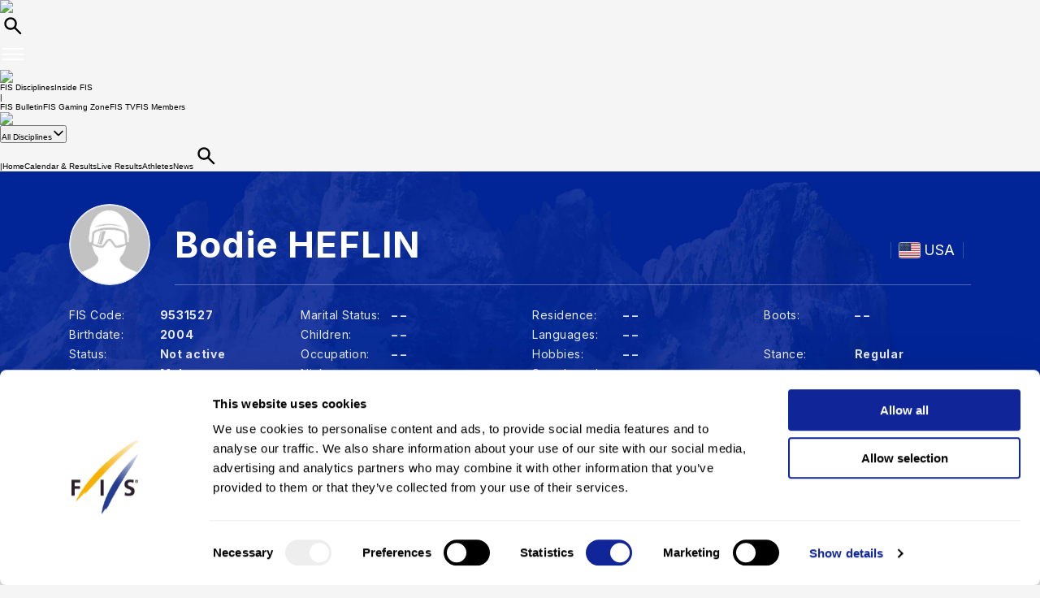

--- FILE ---
content_type: application/javascript
request_url: https://data.fis-ski.com/static/apps/jquery_plugins/highchart/code/highcharts.js
body_size: 219110
content:
/*
 Highcharts JS v7.0.1 (2018-12-19)

 (c) 2009-2018 Torstein Honsi

 License: www.highcharts.com/license
*/
(function(O,J){"object"===typeof module&&module.exports?module.exports=O.document?J(O):J:"function"===typeof define&&define.amd?define(function(){return J(O)}):O.Highcharts=J(O)})("undefined"!==typeof window?window:this,function(O){var J=function(){var a="undefined"===typeof O?window:O,y=a.document,G=a.navigator&&a.navigator.userAgent||"",E=y&&y.createElementNS&&!!y.createElementNS("http://www.w3.org/2000/svg","svg").createSVGRect,h=/(edge|msie|trident)/i.test(G)&&!a.opera,c=-1!==G.indexOf("Firefox"),
r=-1!==G.indexOf("Chrome"),u=c&&4>parseInt(G.split("Firefox/")[1],10);return a.Highcharts?a.Highcharts.error(16,!0):{product:"Highcharts",version:"7.0.1",deg2rad:2*Math.PI/360,doc:y,hasBidiBug:u,hasTouch:y&&void 0!==y.documentElement.ontouchstart,isMS:h,isWebKit:-1!==G.indexOf("AppleWebKit"),isFirefox:c,isChrome:r,isSafari:!r&&-1!==G.indexOf("Safari"),isTouchDevice:/(Mobile|Android|Windows Phone)/.test(G),SVG_NS:"http://www.w3.org/2000/svg",chartCount:0,seriesTypes:{},symbolSizes:{},svg:E,win:a,marginNames:["plotTop",
"marginRight","marginBottom","plotLeft"],noop:function(){},charts:[]}}();(function(a){a.timers=[];var y=a.charts,G=a.doc,E=a.win;a.error=function(h,c,r){var u=a.isNumber(h)?"Highcharts error #"+h+": www.highcharts.com/errors/"+h:h;r&&a.fireEvent(r,"displayError",{code:h});if(c)throw Error(u);E.console&&console.log(u)};a.Fx=function(a,c,r){this.options=c;this.elem=a;this.prop=r};a.Fx.prototype={dSetter:function(){var a=this.paths[0],c=this.paths[1],r=[],u=this.now,v=a.length,w;if(1===u)r=this.toD;
else if(v===c.length&&1>u)for(;v--;)w=parseFloat(a[v]),r[v]=isNaN(w)?c[v]:u*parseFloat(c[v]-w)+w;else r=c;this.elem.attr("d",r,null,!0)},update:function(){var a=this.elem,c=this.prop,r=this.now,u=this.options.step;if(this[c+"Setter"])this[c+"Setter"]();else a.attr?a.element&&a.attr(c,r,null,!0):a.style[c]=r+this.unit;u&&u.call(a,r,this)},run:function(h,c,r){var u=this,v=u.options,w=function(a){return w.stopped?!1:u.step(a)},n=E.requestAnimationFrame||function(a){setTimeout(a,13)},g=function(){for(var d=
0;d<a.timers.length;d++)a.timers[d]()||a.timers.splice(d--,1);a.timers.length&&n(g)};h!==c||this.elem["forceAnimate:"+this.prop]?(this.startTime=+new Date,this.start=h,this.end=c,this.unit=r,this.now=this.start,this.pos=0,w.elem=this.elem,w.prop=this.prop,w()&&1===a.timers.push(w)&&n(g)):(delete v.curAnim[this.prop],v.complete&&0===Object.keys(v.curAnim).length&&v.complete.call(this.elem))},step:function(h){var c=+new Date,r,u=this.options,v=this.elem,w=u.complete,n=u.duration,g=u.curAnim;v.attr&&
!v.element?h=!1:h||c>=n+this.startTime?(this.now=this.end,this.pos=1,this.update(),r=g[this.prop]=!0,a.objectEach(g,function(a){!0!==a&&(r=!1)}),r&&w&&w.call(v),h=!1):(this.pos=u.easing((c-this.startTime)/n),this.now=this.start+(this.end-this.start)*this.pos,this.update(),h=!0);return h},initPath:function(h,c,r){function u(a){var b,k;for(f=a.length;f--;)b="M"===a[f]||"L"===a[f],k=/[a-zA-Z]/.test(a[f+3]),b&&k&&a.splice(f+1,0,a[f+1],a[f+2],a[f+1],a[f+2])}function v(a,l){for(;a.length<b;){a[0]=l[b-a.length];
var k=a.slice(0,p);[].splice.apply(a,[0,0].concat(k));x&&(k=a.slice(a.length-p),[].splice.apply(a,[a.length,0].concat(k)),f--)}a[0]="M"}function w(a,f){for(var k=(b-a.length)/p;0<k&&k--;)l=a.slice().splice(a.length/t-p,p*t),l[0]=f[b-p-k*p],m&&(l[p-6]=l[p-2],l[p-5]=l[p-1]),[].splice.apply(a,[a.length/t,0].concat(l)),x&&k--}c=c||"";var n,g=h.startX,d=h.endX,m=-1<c.indexOf("C"),p=m?7:3,b,l,f;c=c.split(" ");r=r.slice();var x=h.isArea,t=x?2:1,H;m&&(u(c),u(r));if(g&&d){for(f=0;f<g.length;f++)if(g[f]===
d[0]){n=f;break}else if(g[0]===d[d.length-g.length+f]){n=f;H=!0;break}void 0===n&&(c=[])}c.length&&a.isNumber(n)&&(b=r.length+n*t*p,H?(v(c,r),w(r,c)):(v(r,c),w(c,r)));return[c,r]},fillSetter:function(){a.Fx.prototype.strokeSetter.apply(this,arguments)},strokeSetter:function(){this.elem.attr(this.prop,a.color(this.start).tweenTo(a.color(this.end),this.pos),null,!0)}};a.merge=function(){var h,c=arguments,r,u={},v=function(c,n){"object"!==typeof c&&(c={});a.objectEach(n,function(g,d){!a.isObject(g,!0)||
a.isClass(g)||a.isDOMElement(g)?c[d]=n[d]:c[d]=v(c[d]||{},g)});return c};!0===c[0]&&(u=c[1],c=Array.prototype.slice.call(c,2));r=c.length;for(h=0;h<r;h++)u=v(u,c[h]);return u};a.pInt=function(a,c){return parseInt(a,c||10)};a.isString=function(a){return"string"===typeof a};a.isArray=function(a){a=Object.prototype.toString.call(a);return"[object Array]"===a||"[object Array Iterator]"===a};a.isObject=function(h,c){return!!h&&"object"===typeof h&&(!c||!a.isArray(h))};a.isDOMElement=function(h){return a.isObject(h)&&
"number"===typeof h.nodeType};a.isClass=function(h){var c=h&&h.constructor;return!(!a.isObject(h,!0)||a.isDOMElement(h)||!c||!c.name||"Object"===c.name)};a.isNumber=function(a){return"number"===typeof a&&!isNaN(a)&&Infinity>a&&-Infinity<a};a.erase=function(a,c){for(var h=a.length;h--;)if(a[h]===c){a.splice(h,1);break}};a.defined=function(a){return void 0!==a&&null!==a};a.attr=function(h,c,r){var u;a.isString(c)?a.defined(r)?h.setAttribute(c,r):h&&h.getAttribute&&((u=h.getAttribute(c))||"class"!==
c||(u=h.getAttribute(c+"Name"))):a.defined(c)&&a.isObject(c)&&a.objectEach(c,function(a,c){h.setAttribute(c,a)});return u};a.splat=function(h){return a.isArray(h)?h:[h]};a.syncTimeout=function(a,c,r){if(c)return setTimeout(a,c,r);a.call(0,r)};a.clearTimeout=function(h){a.defined(h)&&clearTimeout(h)};a.extend=function(a,c){var h;a||(a={});for(h in c)a[h]=c[h];return a};a.pick=function(){var a=arguments,c,r,u=a.length;for(c=0;c<u;c++)if(r=a[c],void 0!==r&&null!==r)return r};a.css=function(h,c){a.isMS&&
!a.svg&&c&&void 0!==c.opacity&&(c.filter="alpha(opacity\x3d"+100*c.opacity+")");a.extend(h.style,c)};a.createElement=function(h,c,r,u,v){h=G.createElement(h);var w=a.css;c&&a.extend(h,c);v&&w(h,{padding:0,border:"none",margin:0});r&&w(h,r);u&&u.appendChild(h);return h};a.extendClass=function(h,c){var r=function(){};r.prototype=new h;a.extend(r.prototype,c);return r};a.pad=function(a,c,r){return Array((c||2)+1-String(a).replace("-","").length).join(r||0)+a};a.relativeLength=function(a,c,r){return/%$/.test(a)?
c*parseFloat(a)/100+(r||0):parseFloat(a)};a.wrap=function(a,c,r){var h=a[c];a[c]=function(){var a=Array.prototype.slice.call(arguments),c=arguments,n=this;n.proceed=function(){h.apply(n,arguments.length?arguments:c)};a.unshift(h);a=r.apply(this,a);n.proceed=null;return a}};a.datePropsToTimestamps=function(h){a.objectEach(h,function(c,r){a.isObject(c)&&"function"===typeof c.getTime?h[r]=c.getTime():(a.isObject(c)||a.isArray(c))&&a.datePropsToTimestamps(c)})};a.formatSingle=function(h,c,r){var u=/\.([0-9])/,
v=a.defaultOptions.lang;/f$/.test(h)?(r=(r=h.match(u))?r[1]:-1,null!==c&&(c=a.numberFormat(c,r,v.decimalPoint,-1<h.indexOf(",")?v.thousandsSep:""))):c=(r||a.time).dateFormat(h,c);return c};a.format=function(h,c,r){for(var u="{",v=!1,w,n,g,d,m=[],p;h;){u=h.indexOf(u);if(-1===u)break;w=h.slice(0,u);if(v){w=w.split(":");n=w.shift().split(".");d=n.length;p=c;for(g=0;g<d;g++)p&&(p=p[n[g]]);w.length&&(p=a.formatSingle(w.join(":"),p,r));m.push(p)}else m.push(w);h=h.slice(u+1);u=(v=!v)?"}":"{"}m.push(h);
return m.join("")};a.getMagnitude=function(a){return Math.pow(10,Math.floor(Math.log(a)/Math.LN10))};a.normalizeTickInterval=function(h,c,r,u,v){var w,n=h;r=a.pick(r,1);w=h/r;c||(c=v?[1,1.2,1.5,2,2.5,3,4,5,6,8,10]:[1,2,2.5,5,10],!1===u&&(1===r?c=c.filter(function(a){return 0===a%1}):.1>=r&&(c=[1/r])));for(u=0;u<c.length&&!(n=c[u],v&&n*r>=h||!v&&w<=(c[u]+(c[u+1]||c[u]))/2);u++);return n=a.correctFloat(n*r,-Math.round(Math.log(.001)/Math.LN10))};a.stableSort=function(a,c){var h=a.length,u,v;for(v=0;v<
h;v++)a[v].safeI=v;a.sort(function(a,n){u=c(a,n);return 0===u?a.safeI-n.safeI:u});for(v=0;v<h;v++)delete a[v].safeI};a.arrayMin=function(a){for(var c=a.length,h=a[0];c--;)a[c]<h&&(h=a[c]);return h};a.arrayMax=function(a){for(var c=a.length,h=a[0];c--;)a[c]>h&&(h=a[c]);return h};a.destroyObjectProperties=function(h,c){a.objectEach(h,function(a,u){a&&a!==c&&a.destroy&&a.destroy();delete h[u]})};a.discardElement=function(h){var c=a.garbageBin;c||(c=a.createElement("div"));h&&c.appendChild(h);c.innerHTML=
""};a.correctFloat=function(a,c){return parseFloat(a.toPrecision(c||14))};a.setAnimation=function(h,c){c.renderer.globalAnimation=a.pick(h,c.options.chart.animation,!0)};a.animObject=function(h){return a.isObject(h)?a.merge(h):{duration:h?500:0}};a.timeUnits={millisecond:1,second:1E3,minute:6E4,hour:36E5,day:864E5,week:6048E5,month:24192E5,year:314496E5};a.numberFormat=function(h,c,r,u){h=+h||0;c=+c;var v=a.defaultOptions.lang,w=(h.toString().split(".")[1]||"").split("e")[0].length,n,g,d=h.toString().split("e");
-1===c?c=Math.min(w,20):a.isNumber(c)?c&&d[1]&&0>d[1]&&(n=c+ +d[1],0<=n?(d[0]=(+d[0]).toExponential(n).split("e")[0],c=n):(d[0]=d[0].split(".")[0]||0,h=20>c?(d[0]*Math.pow(10,d[1])).toFixed(c):0,d[1]=0)):c=2;g=(Math.abs(d[1]?d[0]:h)+Math.pow(10,-Math.max(c,w)-1)).toFixed(c);w=String(a.pInt(g));n=3<w.length?w.length%3:0;r=a.pick(r,v.decimalPoint);u=a.pick(u,v.thousandsSep);h=(0>h?"-":"")+(n?w.substr(0,n)+u:"");h+=w.substr(n).replace(/(\d{3})(?=\d)/g,"$1"+u);c&&(h+=r+g.slice(-c));d[1]&&0!==+h&&(h+=
"e"+d[1]);return h};Math.easeInOutSine=function(a){return-.5*(Math.cos(Math.PI*a)-1)};a.getStyle=function(h,c,r){if("width"===c)return Math.max(0,Math.min(h.offsetWidth,h.scrollWidth,h.getBoundingClientRect?Math.floor(h.getBoundingClientRect().width):Infinity)-a.getStyle(h,"padding-left")-a.getStyle(h,"padding-right"));if("height"===c)return Math.max(0,Math.min(h.offsetHeight,h.scrollHeight)-a.getStyle(h,"padding-top")-a.getStyle(h,"padding-bottom"));E.getComputedStyle||a.error(27,!0);if(h=E.getComputedStyle(h,
void 0))h=h.getPropertyValue(c),a.pick(r,"opacity"!==c)&&(h=a.pInt(h));return h};a.inArray=function(a,c,r){return c.indexOf(a,r)};a.find=Array.prototype.find?function(a,c){return a.find(c)}:function(a,c){var h,u=a.length;for(h=0;h<u;h++)if(c(a[h],h))return a[h]};a.keys=Object.keys;a.offset=function(a){var c=G.documentElement;a=a.parentElement||a.parentNode?a.getBoundingClientRect():{top:0,left:0};return{top:a.top+(E.pageYOffset||c.scrollTop)-(c.clientTop||0),left:a.left+(E.pageXOffset||c.scrollLeft)-
(c.clientLeft||0)}};a.stop=function(h,c){for(var r=a.timers.length;r--;)a.timers[r].elem!==h||c&&c!==a.timers[r].prop||(a.timers[r].stopped=!0)};a.objectEach=function(a,c,r){for(var h in a)a.hasOwnProperty(h)&&c.call(r||a[h],a[h],h,a)};a.objectEach({map:"map",each:"forEach",grep:"filter",reduce:"reduce",some:"some"},function(h,c){a[c]=function(a){return Array.prototype[h].apply(a,[].slice.call(arguments,1))}});a.addEvent=function(h,c,r,u){var v,w=h.addEventListener||a.addEventListenerPolyfill;v="function"===
typeof h&&h.prototype?h.prototype.protoEvents=h.prototype.protoEvents||{}:h.hcEvents=h.hcEvents||{};a.Point&&h instanceof a.Point&&h.series&&h.series.chart&&(h.series.chart.runTrackerClick=!0);w&&w.call(h,c,r,!1);v[c]||(v[c]=[]);v[c].push(r);u&&a.isNumber(u.order)&&(r.order=u.order,v[c].sort(function(a,g){return a.order-g.order}));return function(){a.removeEvent(h,c,r)}};a.removeEvent=function(h,c,r){function u(g,d){var m=h.removeEventListener||a.removeEventListenerPolyfill;m&&m.call(h,g,d,!1)}function v(g){var d,
m;h.nodeName&&(c?(d={},d[c]=!0):d=g,a.objectEach(d,function(a,b){if(g[b])for(m=g[b].length;m--;)u(b,g[b][m])}))}var w,n;["protoEvents","hcEvents"].forEach(function(a){var d=h[a];d&&(c?(w=d[c]||[],r?(n=w.indexOf(r),-1<n&&(w.splice(n,1),d[c]=w),u(c,r)):(v(d),d[c]=[])):(v(d),h[a]={}))})};a.fireEvent=function(h,c,r,u){var v,w,n,g,d;r=r||{};G.createEvent&&(h.dispatchEvent||h.fireEvent)?(v=G.createEvent("Events"),v.initEvent(c,!0,!0),a.extend(v,r),h.dispatchEvent?h.dispatchEvent(v):h.fireEvent(c,v)):["protoEvents",
"hcEvents"].forEach(function(m){if(h[m])for(w=h[m][c]||[],n=w.length,r.target||a.extend(r,{preventDefault:function(){r.defaultPrevented=!0},target:h,type:c}),g=0;g<n;g++)(d=w[g])&&!1===d.call(h,r)&&r.preventDefault()});u&&!r.defaultPrevented&&u.call(h,r)};a.animate=function(h,c,r){var u,v="",w,n,g;a.isObject(r)||(g=arguments,r={duration:g[2],easing:g[3],complete:g[4]});a.isNumber(r.duration)||(r.duration=400);r.easing="function"===typeof r.easing?r.easing:Math[r.easing]||Math.easeInOutSine;r.curAnim=
a.merge(c);a.objectEach(c,function(d,g){a.stop(h,g);n=new a.Fx(h,r,g);w=null;"d"===g?(n.paths=n.initPath(h,h.d,c.d),n.toD=c.d,u=0,w=1):h.attr?u=h.attr(g):(u=parseFloat(a.getStyle(h,g))||0,"opacity"!==g&&(v="px"));w||(w=d);w&&w.match&&w.match("px")&&(w=w.replace(/px/g,""));n.run(u,w,v)})};a.seriesType=function(h,c,r,u,v){var w=a.getOptions(),n=a.seriesTypes;w.plotOptions[h]=a.merge(w.plotOptions[c],r);n[h]=a.extendClass(n[c]||function(){},u);n[h].prototype.type=h;v&&(n[h].prototype.pointClass=a.extendClass(a.Point,
v));return n[h]};a.uniqueKey=function(){var a=Math.random().toString(36).substring(2,9),c=0;return function(){return"highcharts-"+a+"-"+c++}}();a.isFunction=function(a){return"function"===typeof a};E.jQuery&&(E.jQuery.fn.highcharts=function(){var h=[].slice.call(arguments);if(this[0])return h[0]?(new (a[a.isString(h[0])?h.shift():"Chart"])(this[0],h[0],h[1]),this):y[a.attr(this[0],"data-highcharts-chart")]})})(J);(function(a){var y=a.isNumber,G=a.merge,E=a.pInt;a.Color=function(h){if(!(this instanceof
a.Color))return new a.Color(h);this.init(h)};a.Color.prototype={parsers:[{regex:/rgba\(\s*([0-9]{1,3})\s*,\s*([0-9]{1,3})\s*,\s*([0-9]{1,3})\s*,\s*([0-9]?(?:\.[0-9]+)?)\s*\)/,parse:function(a){return[E(a[1]),E(a[2]),E(a[3]),parseFloat(a[4],10)]}},{regex:/rgb\(\s*([0-9]{1,3})\s*,\s*([0-9]{1,3})\s*,\s*([0-9]{1,3})\s*\)/,parse:function(a){return[E(a[1]),E(a[2]),E(a[3]),1]}}],names:{white:"#ffffff",black:"#000000"},init:function(h){var c,r,u,v;if((this.input=h=this.names[h&&h.toLowerCase?h.toLowerCase():
""]||h)&&h.stops)this.stops=h.stops.map(function(c){return new a.Color(c[1])});else if(h&&h.charAt&&"#"===h.charAt()&&(c=h.length,h=parseInt(h.substr(1),16),7===c?r=[(h&16711680)>>16,(h&65280)>>8,h&255,1]:4===c&&(r=[(h&3840)>>4|(h&3840)>>8,(h&240)>>4|h&240,(h&15)<<4|h&15,1])),!r)for(u=this.parsers.length;u--&&!r;)v=this.parsers[u],(c=v.regex.exec(h))&&(r=v.parse(c));this.rgba=r||[]},get:function(a){var c=this.input,h=this.rgba,u;this.stops?(u=G(c),u.stops=[].concat(u.stops),this.stops.forEach(function(c,
h){u.stops[h]=[u.stops[h][0],c.get(a)]})):u=h&&y(h[0])?"rgb"===a||!a&&1===h[3]?"rgb("+h[0]+","+h[1]+","+h[2]+")":"a"===a?h[3]:"rgba("+h.join(",")+")":c;return u},brighten:function(a){var c,h=this.rgba;if(this.stops)this.stops.forEach(function(c){c.brighten(a)});else if(y(a)&&0!==a)for(c=0;3>c;c++)h[c]+=E(255*a),0>h[c]&&(h[c]=0),255<h[c]&&(h[c]=255);return this},setOpacity:function(a){this.rgba[3]=a;return this},tweenTo:function(a,c){var h=this.rgba,u=a.rgba;u.length&&h&&h.length?(a=1!==u[3]||1!==
h[3],c=(a?"rgba(":"rgb(")+Math.round(u[0]+(h[0]-u[0])*(1-c))+","+Math.round(u[1]+(h[1]-u[1])*(1-c))+","+Math.round(u[2]+(h[2]-u[2])*(1-c))+(a?","+(u[3]+(h[3]-u[3])*(1-c)):"")+")"):c=a.input||"none";return c}};a.color=function(h){return new a.Color(h)}})(J);(function(a){var y,G,E=a.addEvent,h=a.animate,c=a.attr,r=a.charts,u=a.color,v=a.css,w=a.createElement,n=a.defined,g=a.deg2rad,d=a.destroyObjectProperties,m=a.doc,p=a.extend,b=a.erase,l=a.hasTouch,f=a.isArray,x=a.isFirefox,t=a.isMS,H=a.isObject,
F=a.isString,z=a.isWebKit,k=a.merge,A=a.noop,D=a.objectEach,B=a.pick,e=a.pInt,q=a.removeEvent,L=a.splat,I=a.stop,R=a.svg,K=a.SVG_NS,M=a.symbolSizes,S=a.win;y=a.SVGElement=function(){return this};p(y.prototype,{opacity:1,SVG_NS:K,textProps:"direction fontSize fontWeight fontFamily fontStyle color lineHeight width textAlign textDecoration textOverflow textOutline cursor".split(" "),init:function(a,e){this.element="span"===e?w(e):m.createElementNS(this.SVG_NS,e);this.renderer=a},animate:function(e,q,
b){q=a.animObject(B(q,this.renderer.globalAnimation,!0));0!==q.duration?(b&&(q.complete=b),h(this,e,q)):(this.attr(e,null,b),q.step&&q.step.call(this));return this},complexColor:function(e,q,b){var C=this.renderer,l,d,p,g,A,K,m,N,x,c,t,I=[],L;a.fireEvent(this.renderer,"complexColor",{args:arguments},function(){e.radialGradient?d="radialGradient":e.linearGradient&&(d="linearGradient");d&&(p=e[d],A=C.gradients,m=e.stops,c=b.radialReference,f(p)&&(e[d]=p={x1:p[0],y1:p[1],x2:p[2],y2:p[3],gradientUnits:"userSpaceOnUse"}),
"radialGradient"===d&&c&&!n(p.gradientUnits)&&(g=p,p=k(p,C.getRadialAttr(c,g),{gradientUnits:"userSpaceOnUse"})),D(p,function(a,e){"id"!==e&&I.push(e,a)}),D(m,function(a){I.push(a)}),I=I.join(","),A[I]?t=A[I].attr("id"):(p.id=t=a.uniqueKey(),A[I]=K=C.createElement(d).attr(p).add(C.defs),K.radAttr=g,K.stops=[],m.forEach(function(e){0===e[1].indexOf("rgba")?(l=a.color(e[1]),N=l.get("rgb"),x=l.get("a")):(N=e[1],x=1);e=C.createElement("stop").attr({offset:e[0],"stop-color":N,"stop-opacity":x}).add(K);
K.stops.push(e)})),L="url("+C.url+"#"+t+")",b.setAttribute(q,L),b.gradient=I,e.toString=function(){return L})})},applyTextOutline:function(e){var C=this.element,q,f,k,l,d;-1!==e.indexOf("contrast")&&(e=e.replace(/contrast/g,this.renderer.getContrast(C.style.fill)));e=e.split(" ");f=e[e.length-1];if((k=e[0])&&"none"!==k&&a.svg){this.fakeTS=!0;e=[].slice.call(C.getElementsByTagName("tspan"));this.ySetter=this.xSetter;k=k.replace(/(^[\d\.]+)(.*?)$/g,function(a,e,C){return 2*e+C});for(d=e.length;d--;)q=
e[d],"highcharts-text-outline"===q.getAttribute("class")&&b(e,C.removeChild(q));l=C.firstChild;e.forEach(function(a,e){0===e&&(a.setAttribute("x",C.getAttribute("x")),e=C.getAttribute("y"),a.setAttribute("y",e||0),null===e&&C.setAttribute("y",0));a=a.cloneNode(1);c(a,{"class":"highcharts-text-outline",fill:f,stroke:f,"stroke-width":k,"stroke-linejoin":"round"});C.insertBefore(a,l)})}},symbolCustomAttribs:"x y width height r start end innerR anchorX anchorY rounded".split(" "),attr:function(e,q,b,
f){var C,k=this.element,l,d=this,p,g,A=this.symbolCustomAttribs;"string"===typeof e&&void 0!==q&&(C=e,e={},e[C]=q);"string"===typeof e?d=(this[e+"Getter"]||this._defaultGetter).call(this,e,k):(D(e,function(C,q){p=!1;f||I(this,q);this.symbolName&&-1!==a.inArray(q,A)&&(l||(this.symbolAttr(e),l=!0),p=!0);!this.rotation||"x"!==q&&"y"!==q||(this.doTransform=!0);p||(g=this[q+"Setter"]||this._defaultSetter,g.call(this,C,q,k),!this.styledMode&&this.shadows&&/^(width|height|visibility|x|y|d|transform|cx|cy|r)$/.test(q)&&
this.updateShadows(q,C,g))},this),this.afterSetters());b&&b.call(this);return d},afterSetters:function(){this.doTransform&&(this.updateTransform(),this.doTransform=!1)},updateShadows:function(a,e,q){for(var C=this.shadows,b=C.length;b--;)q.call(C[b],"height"===a?Math.max(e-(C[b].cutHeight||0),0):"d"===a?this.d:e,a,C[b])},addClass:function(a,e){var C=this.attr("class")||"";-1===C.indexOf(a)&&(e||(a=(C+(C?" ":"")+a).replace("  "," ")),this.attr("class",a));return this},hasClass:function(a){return-1!==
(this.attr("class")||"").split(" ").indexOf(a)},removeClass:function(a){return this.attr("class",(this.attr("class")||"").replace(a,""))},symbolAttr:function(a){var e=this;"x y r start end width height innerR anchorX anchorY".split(" ").forEach(function(C){e[C]=B(a[C],e[C])});e.attr({d:e.renderer.symbols[e.symbolName](e.x,e.y,e.width,e.height,e)})},clip:function(a){return this.attr("clip-path",a?"url("+this.renderer.url+"#"+a.id+")":"none")},crisp:function(a,e){var C;e=e||a.strokeWidth||0;C=Math.round(e)%
2/2;a.x=Math.floor(a.x||this.x||0)+C;a.y=Math.floor(a.y||this.y||0)+C;a.width=Math.floor((a.width||this.width||0)-2*C);a.height=Math.floor((a.height||this.height||0)-2*C);n(a.strokeWidth)&&(a.strokeWidth=e);return a},css:function(a){var C=this.styles,q={},b=this.element,k,f="",l,d=!C,g=["textOutline","textOverflow","width"];a&&a.color&&(a.fill=a.color);C&&D(a,function(a,e){a!==C[e]&&(q[e]=a,d=!0)});d&&(C&&(a=p(C,q)),a&&(null===a.width||"auto"===a.width?delete this.textWidth:"text"===b.nodeName.toLowerCase()&&
a.width&&(k=this.textWidth=e(a.width))),this.styles=a,k&&!R&&this.renderer.forExport&&delete a.width,b.namespaceURI===this.SVG_NS?(l=function(a,e){return"-"+e.toLowerCase()},D(a,function(a,e){-1===g.indexOf(e)&&(f+=e.replace(/([A-Z])/g,l)+":"+a+";")}),f&&c(b,"style",f)):v(b,a),this.added&&("text"===this.element.nodeName&&this.renderer.buildText(this),a&&a.textOutline&&this.applyTextOutline(a.textOutline)));return this},getStyle:function(a){return S.getComputedStyle(this.element||this,"").getPropertyValue(a)},
strokeWidth:function(){if(!this.renderer.styledMode)return this["stroke-width"]||0;var a=this.getStyle("stroke-width"),q;a.indexOf("px")===a.length-2?a=e(a):(q=m.createElementNS(K,"rect"),c(q,{width:a,"stroke-width":0}),this.element.parentNode.appendChild(q),a=q.getBBox().width,q.parentNode.removeChild(q));return a},on:function(a,e){var q=this,C=q.element;l&&"click"===a?(C.ontouchstart=function(a){q.touchEventFired=Date.now();a.preventDefault();e.call(C,a)},C.onclick=function(a){(-1===S.navigator.userAgent.indexOf("Android")||
1100<Date.now()-(q.touchEventFired||0))&&e.call(C,a)}):C["on"+a]=e;return this},setRadialReference:function(a){var e=this.renderer.gradients[this.element.gradient];this.element.radialReference=a;e&&e.radAttr&&e.animate(this.renderer.getRadialAttr(a,e.radAttr));return this},translate:function(a,e){return this.attr({translateX:a,translateY:e})},invert:function(a){this.inverted=a;this.updateTransform();return this},updateTransform:function(){var a=this.translateX||0,e=this.translateY||0,q=this.scaleX,
b=this.scaleY,f=this.inverted,k=this.rotation,l=this.matrix,d=this.element;f&&(a+=this.width,e+=this.height);a=["translate("+a+","+e+")"];n(l)&&a.push("matrix("+l.join(",")+")");f?a.push("rotate(90) scale(-1,1)"):k&&a.push("rotate("+k+" "+B(this.rotationOriginX,d.getAttribute("x"),0)+" "+B(this.rotationOriginY,d.getAttribute("y")||0)+")");(n(q)||n(b))&&a.push("scale("+B(q,1)+" "+B(b,1)+")");a.length&&d.setAttribute("transform",a.join(" "))},toFront:function(){var a=this.element;a.parentNode.appendChild(a);
return this},align:function(a,e,q){var C,f,k,l,d={};f=this.renderer;k=f.alignedObjects;var p,g;if(a){if(this.alignOptions=a,this.alignByTranslate=e,!q||F(q))this.alignTo=C=q||"renderer",b(k,this),k.push(this),q=null}else a=this.alignOptions,e=this.alignByTranslate,C=this.alignTo;q=B(q,f[C],f);C=a.align;f=a.verticalAlign;k=(q.x||0)+(a.x||0);l=(q.y||0)+(a.y||0);"right"===C?p=1:"center"===C&&(p=2);p&&(k+=(q.width-(a.width||0))/p);d[e?"translateX":"x"]=Math.round(k);"bottom"===f?g=1:"middle"===f&&(g=
2);g&&(l+=(q.height-(a.height||0))/g);d[e?"translateY":"y"]=Math.round(l);this[this.placed?"animate":"attr"](d);this.placed=!0;this.alignAttr=d;return this},getBBox:function(a,e){var q,C=this.renderer,b,f=this.element,k=this.styles,l,d=this.textStr,A,K=C.cache,m=C.cacheKeys,x=f.namespaceURI===this.SVG_NS,c;e=B(e,this.rotation);b=e*g;l=C.styledMode?f&&y.prototype.getStyle.call(f,"font-size"):k&&k.fontSize;n(d)&&(c=d.toString(),-1===c.indexOf("\x3c")&&(c=c.replace(/[0-9]/g,"0")),c+=["",e||0,l,this.textWidth,
k&&k.textOverflow].join());c&&!a&&(q=K[c]);if(!q){if(x||C.forExport){try{(A=this.fakeTS&&function(a){[].forEach.call(f.querySelectorAll(".highcharts-text-outline"),function(e){e.style.display=a})})&&A("none"),q=f.getBBox?p({},f.getBBox()):{width:f.offsetWidth,height:f.offsetHeight},A&&A("")}catch(W){}if(!q||0>q.width)q={width:0,height:0}}else q=this.htmlGetBBox();C.isSVG&&(a=q.width,C=q.height,x&&(q.height=C={"11px,17":14,"13px,20":16}[k&&k.fontSize+","+Math.round(C)]||C),e&&(q.width=Math.abs(C*Math.sin(b))+
Math.abs(a*Math.cos(b)),q.height=Math.abs(C*Math.cos(b))+Math.abs(a*Math.sin(b))));if(c&&0<q.height){for(;250<m.length;)delete K[m.shift()];K[c]||m.push(c);K[c]=q}}return q},show:function(a){return this.attr({visibility:a?"inherit":"visible"})},hide:function(){return this.attr({visibility:"hidden"})},fadeOut:function(a){var e=this;e.animate({opacity:0},{duration:a||150,complete:function(){e.attr({y:-9999})}})},add:function(a){var e=this.renderer,q=this.element,C;a&&(this.parentGroup=a);this.parentInverted=
a&&a.inverted;void 0!==this.textStr&&e.buildText(this);this.added=!0;if(!a||a.handleZ||this.zIndex)C=this.zIndexSetter();C||(a?a.element:e.box).appendChild(q);if(this.onAdd)this.onAdd();return this},safeRemoveChild:function(a){var e=a.parentNode;e&&e.removeChild(a)},destroy:function(){var a=this,e=a.element||{},q=a.renderer,f=q.isSVG&&"SPAN"===e.nodeName&&a.parentGroup,k=e.ownerSVGElement,l=a.clipPath;e.onclick=e.onmouseout=e.onmouseover=e.onmousemove=e.point=null;I(a);l&&k&&([].forEach.call(k.querySelectorAll("[clip-path],[CLIP-PATH]"),
function(a){var e=a.getAttribute("clip-path"),q=l.element.id;(-1<e.indexOf("(#"+q+")")||-1<e.indexOf('("#'+q+'")'))&&a.removeAttribute("clip-path")}),a.clipPath=l.destroy());if(a.stops){for(k=0;k<a.stops.length;k++)a.stops[k]=a.stops[k].destroy();a.stops=null}a.safeRemoveChild(e);for(q.styledMode||a.destroyShadows();f&&f.div&&0===f.div.childNodes.length;)e=f.parentGroup,a.safeRemoveChild(f.div),delete f.div,f=e;a.alignTo&&b(q.alignedObjects,a);D(a,function(e,q){delete a[q]});return null},shadow:function(a,
e,q){var b=[],f,C,k=this.element,l,d,p,g;if(!a)this.destroyShadows();else if(!this.shadows){d=B(a.width,3);p=(a.opacity||.15)/d;g=this.parentInverted?"(-1,-1)":"("+B(a.offsetX,1)+", "+B(a.offsetY,1)+")";for(f=1;f<=d;f++)C=k.cloneNode(0),l=2*d+1-2*f,c(C,{stroke:a.color||"#000000","stroke-opacity":p*f,"stroke-width":l,transform:"translate"+g,fill:"none"}),C.setAttribute("class",(C.getAttribute("class")||"")+" highcharts-shadow"),q&&(c(C,"height",Math.max(c(C,"height")-l,0)),C.cutHeight=l),e?e.element.appendChild(C):
k.parentNode&&k.parentNode.insertBefore(C,k),b.push(C);this.shadows=b}return this},destroyShadows:function(){(this.shadows||[]).forEach(function(a){this.safeRemoveChild(a)},this);this.shadows=void 0},xGetter:function(a){"circle"===this.element.nodeName&&("x"===a?a="cx":"y"===a&&(a="cy"));return this._defaultGetter(a)},_defaultGetter:function(a){a=B(this[a+"Value"],this[a],this.element?this.element.getAttribute(a):null,0);/^[\-0-9\.]+$/.test(a)&&(a=parseFloat(a));return a},dSetter:function(a,e,q){a&&
a.join&&(a=a.join(" "));/(NaN| {2}|^$)/.test(a)&&(a="M 0 0");this[e]!==a&&(q.setAttribute(e,a),this[e]=a)},dashstyleSetter:function(a){var q,f=this["stroke-width"];"inherit"===f&&(f=1);if(a=a&&a.toLowerCase()){a=a.replace("shortdashdotdot","3,1,1,1,1,1,").replace("shortdashdot","3,1,1,1").replace("shortdot","1,1,").replace("shortdash","3,1,").replace("longdash","8,3,").replace(/dot/g,"1,3,").replace("dash","4,3,").replace(/,$/,"").split(",");for(q=a.length;q--;)a[q]=e(a[q])*f;a=a.join(",").replace(/NaN/g,
"none");this.element.setAttribute("stroke-dasharray",a)}},alignSetter:function(a){this.alignValue=a;this.element.setAttribute("text-anchor",{left:"start",center:"middle",right:"end"}[a])},opacitySetter:function(a,e,q){this[e]=a;q.setAttribute(e,a)},titleSetter:function(a){var e=this.element.getElementsByTagName("title")[0];e||(e=m.createElementNS(this.SVG_NS,"title"),this.element.appendChild(e));e.firstChild&&e.removeChild(e.firstChild);e.appendChild(m.createTextNode(String(B(a),"").replace(/<[^>]*>/g,
"").replace(/&lt;/g,"\x3c").replace(/&gt;/g,"\x3e")))},textSetter:function(a){a!==this.textStr&&(delete this.bBox,this.textStr=a,this.added&&this.renderer.buildText(this))},fillSetter:function(a,e,q){"string"===typeof a?q.setAttribute(e,a):a&&this.complexColor(a,e,q)},visibilitySetter:function(a,e,q){"inherit"===a?q.removeAttribute(e):this[e]!==a&&q.setAttribute(e,a);this[e]=a},zIndexSetter:function(a,q){var f=this.renderer,b=this.parentGroup,k=(b||f).element||f.box,l,d=this.element,C,p,f=k===f.box;
l=this.added;var g;n(a)?(d.setAttribute("data-z-index",a),a=+a,this[q]===a&&(l=!1)):n(this[q])&&d.removeAttribute("data-z-index");this[q]=a;if(l){(a=this.zIndex)&&b&&(b.handleZ=!0);q=k.childNodes;for(g=q.length-1;0<=g&&!C;g--)if(b=q[g],l=b.getAttribute("data-z-index"),p=!n(l),b!==d)if(0>a&&p&&!f&&!g)k.insertBefore(d,q[g]),C=!0;else if(e(l)<=a||p&&(!n(a)||0<=a))k.insertBefore(d,q[g+1]||null),C=!0;C||(k.insertBefore(d,q[f?3:0]||null),C=!0)}return C},_defaultSetter:function(a,e,q){q.setAttribute(e,a)}});
y.prototype.yGetter=y.prototype.xGetter;y.prototype.translateXSetter=y.prototype.translateYSetter=y.prototype.rotationSetter=y.prototype.verticalAlignSetter=y.prototype.rotationOriginXSetter=y.prototype.rotationOriginYSetter=y.prototype.scaleXSetter=y.prototype.scaleYSetter=y.prototype.matrixSetter=function(a,e){this[e]=a;this.doTransform=!0};y.prototype["stroke-widthSetter"]=y.prototype.strokeSetter=function(a,e,q){this[e]=a;this.stroke&&this["stroke-width"]?(y.prototype.fillSetter.call(this,this.stroke,
"stroke",q),q.setAttribute("stroke-width",this["stroke-width"]),this.hasStroke=!0):"stroke-width"===e&&0===a&&this.hasStroke&&(q.removeAttribute("stroke"),this.hasStroke=!1)};G=a.SVGRenderer=function(){this.init.apply(this,arguments)};p(G.prototype,{Element:y,SVG_NS:K,init:function(a,e,q,f,b,k,l){var d;d=this.createElement("svg").attr({version:"1.1","class":"highcharts-root"});l||d.css(this.getStyle(f));f=d.element;a.appendChild(f);c(a,"dir","ltr");-1===a.innerHTML.indexOf("xmlns")&&c(f,"xmlns",this.SVG_NS);
this.isSVG=!0;this.box=f;this.boxWrapper=d;this.alignedObjects=[];this.url=(x||z)&&m.getElementsByTagName("base").length?S.location.href.split("#")[0].replace(/<[^>]*>/g,"").replace(/([\('\)])/g,"\\$1").replace(/ /g,"%20"):"";this.createElement("desc").add().element.appendChild(m.createTextNode("Created with Highcharts 7.0.1"));this.defs=this.createElement("defs").add();this.allowHTML=k;this.forExport=b;this.styledMode=l;this.gradients={};this.cache={};this.cacheKeys=[];this.imgCount=0;this.setSize(e,
q,!1);var C;x&&a.getBoundingClientRect&&(e=function(){v(a,{left:0,top:0});C=a.getBoundingClientRect();v(a,{left:Math.ceil(C.left)-C.left+"px",top:Math.ceil(C.top)-C.top+"px"})},e(),this.unSubPixelFix=E(S,"resize",e))},definition:function(a){function e(a,f){var b;L(a).forEach(function(a){var k=q.createElement(a.tagName),l={};D(a,function(a,e){"tagName"!==e&&"children"!==e&&"textContent"!==e&&(l[e]=a)});k.attr(l);k.add(f||q.defs);a.textContent&&k.element.appendChild(m.createTextNode(a.textContent));
e(a.children||[],k);b=k});return b}var q=this;return e(a)},getStyle:function(a){return this.style=p({fontFamily:'"Lucida Grande", "Lucida Sans Unicode", Arial, Helvetica, sans-serif',fontSize:"12px"},a)},setStyle:function(a){this.boxWrapper.css(this.getStyle(a))},isHidden:function(){return!this.boxWrapper.getBBox().width},destroy:function(){var a=this.defs;this.box=null;this.boxWrapper=this.boxWrapper.destroy();d(this.gradients||{});this.gradients=null;a&&(this.defs=a.destroy());this.unSubPixelFix&&
this.unSubPixelFix();return this.alignedObjects=null},createElement:function(a){var e=new this.Element;e.init(this,a);return e},draw:A,getRadialAttr:function(a,e){return{cx:a[0]-a[2]/2+e.cx*a[2],cy:a[1]-a[2]/2+e.cy*a[2],r:e.r*a[2]}},truncate:function(a,e,q,f,b,k,l){var d=this,p=a.rotation,C,g=f?1:0,A=(q||f).length,K=A,c=[],x=function(a){e.firstChild&&e.removeChild(e.firstChild);a&&e.appendChild(m.createTextNode(a))},n=function(k,p){p=p||k;if(void 0===c[p])if(e.getSubStringLength)try{c[p]=b+e.getSubStringLength(0,
f?p+1:p)}catch(X){}else d.getSpanWidth&&(x(l(q||f,k)),c[p]=b+d.getSpanWidth(a,e));return c[p]},t,I;a.rotation=0;t=n(e.textContent.length);if(I=b+t>k){for(;g<=A;)K=Math.ceil((g+A)/2),f&&(C=l(f,K)),t=n(K,C&&C.length-1),g===A?g=A+1:t>k?A=K-1:g=K;0===A?x(""):q&&A===q.length-1||x(C||l(q||f,K))}f&&f.splice(0,K);a.actualWidth=t;a.rotation=p;return I},escapes:{"\x26":"\x26amp;","\x3c":"\x26lt;","\x3e":"\x26gt;","'":"\x26#39;",'"':"\x26quot;"},buildText:function(a){var q=a.element,f=this,k=f.forExport,b=B(a.textStr,
"").toString(),l=-1!==b.indexOf("\x3c"),d=q.childNodes,p,g=c(q,"x"),C=a.styles,A=a.textWidth,x=C&&C.lineHeight,n=C&&C.textOutline,t=C&&"ellipsis"===C.textOverflow,I=C&&"nowrap"===C.whiteSpace,L=C&&C.fontSize,z,H,h=d.length,C=A&&!a.added&&this.box,F=function(a){var b;f.styledMode||(b=/(px|em)$/.test(a&&a.style.fontSize)?a.style.fontSize:L||f.style.fontSize||12);return x?e(x):f.fontMetrics(b,a.getAttribute("style")?a:q).h},M=function(a,e){D(f.escapes,function(q,f){e&&-1!==e.indexOf(q)||(a=a.toString().replace(new RegExp(q,
"g"),f))});return a},w=function(a,e){var q;q=a.indexOf("\x3c");a=a.substring(q,a.indexOf("\x3e")-q);q=a.indexOf(e+"\x3d");if(-1!==q&&(q=q+e.length+1,e=a.charAt(q),'"'===e||"'"===e))return a=a.substring(q+1),a.substring(0,a.indexOf(e))};z=[b,t,I,x,n,L,A].join();if(z!==a.textCache){for(a.textCache=z;h--;)q.removeChild(d[h]);l||n||t||A||-1!==b.indexOf(" ")?(C&&C.appendChild(q),l?(b=f.styledMode?b.replace(/<(b|strong)>/g,'\x3cspan class\x3d"highcharts-strong"\x3e').replace(/<(i|em)>/g,'\x3cspan class\x3d"highcharts-emphasized"\x3e'):
b.replace(/<(b|strong)>/g,'\x3cspan style\x3d"font-weight:bold"\x3e').replace(/<(i|em)>/g,'\x3cspan style\x3d"font-style:italic"\x3e'),b=b.replace(/<a/g,"\x3cspan").replace(/<\/(b|strong|i|em|a)>/g,"\x3c/span\x3e").split(/<br.*?>/g)):b=[b],b=b.filter(function(a){return""!==a}),b.forEach(function(e,b){var l,d=0,C=0;e=e.replace(/^\s+|\s+$/g,"").replace(/<span/g,"|||\x3cspan").replace(/<\/span>/g,"\x3c/span\x3e|||");l=e.split("|||");l.forEach(function(e){if(""!==e||1===l.length){var x={},n=m.createElementNS(f.SVG_NS,
"tspan"),D,B;(D=w(e,"class"))&&c(n,"class",D);if(D=w(e,"style"))D=D.replace(/(;| |^)color([ :])/,"$1fill$2"),c(n,"style",D);(B=w(e,"href"))&&!k&&(c(n,"onclick",'location.href\x3d"'+B+'"'),c(n,"class","highcharts-anchor"),f.styledMode||v(n,{cursor:"pointer"}));e=M(e.replace(/<[a-zA-Z\/](.|\n)*?>/g,"")||" ");if(" "!==e){n.appendChild(m.createTextNode(e));d?x.dx=0:b&&null!==g&&(x.x=g);c(n,x);q.appendChild(n);!d&&H&&(!R&&k&&v(n,{display:"block"}),c(n,"dy",F(n)));if(A){var z=e.replace(/([^\^])-/g,"$1- ").split(" "),
x=!I&&(1<l.length||b||1<z.length);B=0;var h=F(n);if(t)p=f.truncate(a,n,e,void 0,0,Math.max(0,A-parseInt(L||12,10)),function(a,e){return a.substring(0,e)+"\u2026"});else if(x)for(;z.length;)z.length&&!I&&0<B&&(n=m.createElementNS(K,"tspan"),c(n,{dy:h,x:g}),D&&c(n,"style",D),n.appendChild(m.createTextNode(z.join(" ").replace(/- /g,"-"))),q.appendChild(n)),f.truncate(a,n,null,z,0===B?C:0,A,function(a,e){return z.slice(0,e).join(" ").replace(/- /g,"-")}),C=a.actualWidth,B++}d++}}});H=H||q.childNodes.length}),
t&&p&&a.attr("title",M(a.textStr,["\x26lt;","\x26gt;"])),C&&C.removeChild(q),n&&a.applyTextOutline&&a.applyTextOutline(n)):q.appendChild(m.createTextNode(M(b)))}},getContrast:function(a){a=u(a).rgba;a[0]*=1;a[1]*=1.2;a[2]*=.5;return 459<a[0]+a[1]+a[2]?"#000000":"#FFFFFF"},button:function(a,e,q,f,b,l,d,g,A){var C=this.label(a,e,q,A,null,null,null,null,"button"),K=0,n=this.styledMode;C.attr(k({padding:8,r:2},b));if(!n){var m,x,c,I;b=k({fill:"#f7f7f7",stroke:"#cccccc","stroke-width":1,style:{color:"#333333",
cursor:"pointer",fontWeight:"normal"}},b);m=b.style;delete b.style;l=k(b,{fill:"#e6e6e6"},l);x=l.style;delete l.style;d=k(b,{fill:"#e6ebf5",style:{color:"#000000",fontWeight:"bold"}},d);c=d.style;delete d.style;g=k(b,{style:{color:"#cccccc"}},g);I=g.style;delete g.style}E(C.element,t?"mouseover":"mouseenter",function(){3!==K&&C.setState(1)});E(C.element,t?"mouseout":"mouseleave",function(){3!==K&&C.setState(K)});C.setState=function(a){1!==a&&(C.state=K=a);C.removeClass(/highcharts-button-(normal|hover|pressed|disabled)/).addClass("highcharts-button-"+
["normal","hover","pressed","disabled"][a||0]);n||C.attr([b,l,d,g][a||0]).css([m,x,c,I][a||0])};n||C.attr(b).css(p({cursor:"default"},m));return C.on("click",function(a){3!==K&&f.call(C,a)})},crispLine:function(a,e){a[1]===a[4]&&(a[1]=a[4]=Math.round(a[1])-e%2/2);a[2]===a[5]&&(a[2]=a[5]=Math.round(a[2])+e%2/2);return a},path:function(a){var e=this.styledMode?{}:{fill:"none"};f(a)?e.d=a:H(a)&&p(e,a);return this.createElement("path").attr(e)},circle:function(a,e,q){a=H(a)?a:void 0===a?{}:{x:a,y:e,r:q};
e=this.createElement("circle");e.xSetter=e.ySetter=function(a,e,q){q.setAttribute("c"+e,a)};return e.attr(a)},arc:function(a,e,q,b,f,k){H(a)?(b=a,e=b.y,q=b.r,a=b.x):b={innerR:b,start:f,end:k};a=this.symbol("arc",a,e,q,q,b);a.r=q;return a},rect:function(a,e,q,b,f,k){f=H(a)?a.r:f;var l=this.createElement("rect");a=H(a)?a:void 0===a?{}:{x:a,y:e,width:Math.max(q,0),height:Math.max(b,0)};this.styledMode||(void 0!==k&&(a.strokeWidth=k,a=l.crisp(a)),a.fill="none");f&&(a.r=f);l.rSetter=function(a,e,q){c(q,
{rx:a,ry:a})};return l.attr(a)},setSize:function(a,e,q){var b=this.alignedObjects,f=b.length;this.width=a;this.height=e;for(this.boxWrapper.animate({width:a,height:e},{step:function(){this.attr({viewBox:"0 0 "+this.attr("width")+" "+this.attr("height")})},duration:B(q,!0)?void 0:0});f--;)b[f].align()},g:function(a){var e=this.createElement("g");return a?e.attr({"class":"highcharts-"+a}):e},image:function(a,e,q,b,f,k){var l={preserveAspectRatio:"none"},d,g=function(a,e){a.setAttributeNS?a.setAttributeNS("http://www.w3.org/1999/xlink",
"href",e):a.setAttribute("hc-svg-href",e)},A=function(e){g(d.element,a);k.call(d,e)};1<arguments.length&&p(l,{x:e,y:q,width:b,height:f});d=this.createElement("image").attr(l);k?(g(d.element,"[data-uri]\x3d\x3d"),l=new S.Image,E(l,"load",A),l.src=a,l.complete&&A({})):g(d.element,a);return d},symbol:function(a,e,q,b,f,k){var l=this,d,g=/^url\((.*?)\)$/,A=g.test(a),K=!A&&(this.symbols[a]?a:"circle"),C=K&&this.symbols[K],x=n(e)&&C&&C.call(this.symbols,
Math.round(e),Math.round(q),b,f,k),c,t;C?(d=this.path(x),l.styledMode||d.attr("fill","none"),p(d,{symbolName:K,x:e,y:q,width:b,height:f}),k&&p(d,k)):A&&(c=a.match(g)[1],d=this.image(c),d.imgwidth=B(M[c]&&M[c].width,k&&k.width),d.imgheight=B(M[c]&&M[c].height,k&&k.height),t=function(){d.attr({width:d.width,height:d.height})},["width","height"].forEach(function(a){d[a+"Setter"]=function(a,e){var q={},b=this["img"+e],f="width"===e?"translateX":"translateY";this[e]=a;n(b)&&(this.element&&this.element.setAttribute(e,
b),this.alignByTranslate||(q[f]=((this[e]||0)-b)/2,this.attr(q)))}}),n(e)&&d.attr({x:e,y:q}),d.isImg=!0,n(d.imgwidth)&&n(d.imgheight)?t():(d.attr({width:0,height:0}),w("img",{onload:function(){var a=r[l.chartIndex];0===this.width&&(v(this,{position:"absolute",top:"-999em"}),m.body.appendChild(this));M[c]={width:this.width,height:this.height};d.imgwidth=this.width;d.imgheight=this.height;d.element&&t();this.parentNode&&this.parentNode.removeChild(this);l.imgCount--;if(!l.imgCount&&a&&a.onload)a.onload()},
src:c}),this.imgCount++));return d},symbols:{circle:function(a,e,q,b){return this.arc(a+q/2,e+b/2,q/2,b/2,{start:0,end:2*Math.PI,open:!1})},square:function(a,e,q,b){return["M",a,e,"L",a+q,e,a+q,e+b,a,e+b,"Z"]},triangle:function(a,e,q,b){return["M",a+q/2,e,"L",a+q,e+b,a,e+b,"Z"]},"triangle-down":function(a,e,q,b){return["M",a,e,"L",a+q,e,a+q/2,e+b,"Z"]},diamond:function(a,e,q,b){return["M",a+q/2,e,"L",a+q,e+b/2,a+q/2,e+b,a,e+b/2,"Z"]},arc:function(a,e,q,b,f){var k=f.start,d=f.r||q,l=f.r||b||q,p=f.end-
.001;q=f.innerR;b=B(f.open,.001>Math.abs(f.end-f.start-2*Math.PI));var g=Math.cos(k),A=Math.sin(k),K=Math.cos(p),p=Math.sin(p);f=.001>f.end-k-Math.PI?0:1;d=["M",a+d*g,e+l*A,"A",d,l,0,f,1,a+d*K,e+l*p];n(q)&&d.push(b?"M":"L",a+q*K,e+q*p,"A",q,q,0,f,0,a+q*g,e+q*A);d.push(b?"":"Z");return d},callout:function(a,e,q,b,f){var k=Math.min(f&&f.r||0,q,b),d=k+6,l=f&&f.anchorX;f=f&&f.anchorY;var p;p=["M",a+k,e,"L",a+q-k,e,"C",a+q,e,a+q,e,a+q,e+k,"L",a+q,e+b-k,"C",a+q,e+b,a+q,e+b,a+q-k,e+b,"L",a+k,e+b,"C",a,e+
b,a,e+b,a,e+b-k,"L",a,e+k,"C",a,e,a,e,a+k,e];l&&l>q?f>e+d&&f<e+b-d?p.splice(13,3,"L",a+q,f-6,a+q+6,f,a+q,f+6,a+q,e+b-k):p.splice(13,3,"L",a+q,b/2,l,f,a+q,b/2,a+q,e+b-k):l&&0>l?f>e+d&&f<e+b-d?p.splice(33,3,"L",a,f+6,a-6,f,a,f-6,a,e+k):p.splice(33,3,"L",a,b/2,l,f,a,b/2,a,e+k):f&&f>b&&l>a+d&&l<a+q-d?p.splice(23,3,"L",l+6,e+b,l,e+b+6,l-6,e+b,a+k,e+b):f&&0>f&&l>a+d&&l<a+q-d&&p.splice(3,3,"L",l-6,e,l,e-6,l+6,e,q-k,e);return p}},clipRect:function(e,q,b,f){var k=a.uniqueKey(),l=this.createElement("clipPath").attr({id:k}).add(this.defs);
e=this.rect(e,q,b,f,0).add(l);e.id=k;e.clipPath=l;e.count=0;return e},text:function(a,e,q,b){var f={};if(b&&(this.allowHTML||!this.forExport))return this.html(a,e,q);f.x=Math.round(e||0);q&&(f.y=Math.round(q));n(a)&&(f.text=a);a=this.createElement("text").attr(f);b||(a.xSetter=function(a,e,q){var b=q.getElementsByTagName("tspan"),f,k=q.getAttribute(e),l;for(l=0;l<b.length;l++)f=b[l],f.getAttribute(e)===k&&f.setAttribute(e,a);q.setAttribute(e,a)});return a},fontMetrics:function(a,q){a=this.styledMode?
q&&y.prototype.getStyle.call(q,"font-size"):a||q&&q.style&&q.style.fontSize||this.style&&this.style.fontSize;a=/px/.test(a)?e(a):/em/.test(a)?parseFloat(a)*(q?this.fontMetrics(null,q.parentNode).f:16):12;q=24>a?a+3:Math.round(1.2*a);return{h:q,b:Math.round(.8*q),f:a}},rotCorr:function(a,e,q){var b=a;e&&q&&(b=Math.max(b*Math.cos(e*g),4));return{x:-a/3*Math.sin(e*g),y:b}},label:function(e,b,f,l,d,g,A,K,c){var m=this,x=m.styledMode,t=m.g("button"!==c&&"label"),I=t.text=m.text("",0,0,A).attr({zIndex:1}),
D,L,C=0,B=3,z=0,H,h,F,M,R,w={},r,u,S=/^url\((.*?)\)$/.test(l),v=x||S,N=function(){return x?D.strokeWidth()%2/2:(r?parseInt(r,10):0)%2/2},P,T,E;c&&t.addClass("highcharts-"+c);P=function(){var a=I.element.style,e={};L=(void 0===H||void 0===h||R)&&n(I.textStr)&&I.getBBox();t.width=(H||L.width||0)+2*B+z;t.height=(h||L.height||0)+2*B;u=B+Math.min(m.fontMetrics(a&&a.fontSize,I).b,L?L.height:Infinity);v&&(D||(t.box=D=m.symbols[l]||S?m.symbol(l):m.rect(),D.addClass(("button"===c?"":"highcharts-label-box")+
(c?" highcharts-"+c+"-box":"")),D.add(t),a=N(),e.x=a,e.y=(K?-u:0)+a),e.width=Math.round(t.width),e.height=Math.round(t.height),D.attr(p(e,w)),w={})};T=function(){var a=z+B,e;e=K?0:u;n(H)&&L&&("center"===R||"right"===R)&&(a+={center:.5,right:1}[R]*(H-L.width));if(a!==I.x||e!==I.y)I.attr("x",a),I.hasBoxWidthChanged&&(L=I.getBBox(!0),P()),void 0!==e&&I.attr("y",e);I.x=a;I.y=e};E=function(a,e){D?D.attr(a,e):w[a]=e};t.onAdd=function(){I.add(t);t.attr({text:e||0===e?e:"",x:b,y:f});D&&n(d)&&t.attr({anchorX:d,
anchorY:g})};t.widthSetter=function(e){H=a.isNumber(e)?e:null};t.heightSetter=function(a){h=a};t["text-alignSetter"]=function(a){R=a};t.paddingSetter=function(a){n(a)&&a!==B&&(B=t.padding=a,T())};t.paddingLeftSetter=function(a){n(a)&&a!==z&&(z=a,T())};t.alignSetter=function(a){a={left:0,center:.5,right:1}[a];a!==C&&(C=a,L&&t.attr({x:F}))};t.textSetter=function(a){void 0!==a&&I.textSetter(a);P();T()};t["stroke-widthSetter"]=function(a,e){a&&(v=!0);r=this["stroke-width"]=a;E(e,a)};x?t.rSetter=function(a,
e){E(e,a)}:t.strokeSetter=t.fillSetter=t.rSetter=function(a,e){"r"!==e&&("fill"===e&&a&&(v=!0),t[e]=a);E(e,a)};t.anchorXSetter=function(a,e){d=t.anchorX=a;E(e,Math.round(a)-N()-F)};t.anchorYSetter=function(a,e){g=t.anchorY=a;E(e,a-M)};t.xSetter=function(a){t.x=a;C&&(a-=C*((H||L.width)+2*B),t["forceAnimate:x"]=!0);F=Math.round(a);t.attr("translateX",F)};t.ySetter=function(a){M=t.y=Math.round(a);t.attr("translateY",M)};var Q=t.css;A={css:function(a){if(a){var e={};a=k(a);t.textProps.forEach(function(q){void 0!==
a[q]&&(e[q]=a[q],delete a[q])});I.css(e);"width"in e&&P();"fontSize"in e&&(P(),T())}return Q.call(t,a)},getBBox:function(){return{width:L.width+2*B,height:L.height+2*B,x:L.x-B,y:L.y-B}},destroy:function(){q(t.element,"mouseenter");q(t.element,"mouseleave");I&&(I=I.destroy());D&&(D=D.destroy());y.prototype.destroy.call(t);t=m=P=T=E=null}};x||(A.shadow=function(a){a&&(P(),D&&D.shadow(a));return t});return p(t,A)}});a.Renderer=G})(J);(function(a){var y=a.attr,G=a.createElement,E=a.css,h=a.defined,c=
a.extend,r=a.isFirefox,u=a.isMS,v=a.isWebKit,w=a.pick,n=a.pInt,g=a.SVGRenderer,d=a.win,m=a.wrap;c(a.SVGElement.prototype,{htmlCss:function(a){var b="SPAN"===this.element.tagName&&a&&"width"in a,l=w(b&&a.width,void 0),f;b&&(delete a.width,this.textWidth=l,f=!0);a&&"ellipsis"===a.textOverflow&&(a.whiteSpace="nowrap",a.overflow="hidden");this.styles=c(this.styles,a);E(this.element,a);f&&this.htmlUpdateTransform();return this},htmlGetBBox:function(){var a=this.element;return{x:a.offsetLeft,y:a.offsetTop,
width:a.offsetWidth,height:a.offsetHeight}},htmlUpdateTransform:function(){if(this.added){var a=this.renderer,b=this.element,l=this.translateX||0,f=this.translateY||0,d=this.x||0,g=this.y||0,m=this.textAlign||"left",c={left:0,center:.5,right:1}[m],z=this.styles,k=z&&z.whiteSpace;E(b,{marginLeft:l,marginTop:f});!a.styledMode&&this.shadows&&this.shadows.forEach(function(a){E(a,{marginLeft:l+1,marginTop:f+1})});this.inverted&&b.childNodes.forEach(function(e){a.invertChild(e,b)});if("SPAN"===b.tagName){var z=
this.rotation,A=this.textWidth&&n(this.textWidth),D=[z,m,b.innerHTML,this.textWidth,this.textAlign].join(),B;(B=A!==this.oldTextWidth)&&!(B=A>this.oldTextWidth)&&((B=this.textPxLength)||(E(b,{width:"",whiteSpace:k||"nowrap"}),B=b.offsetWidth),B=B>A);B&&(/[ \-]/.test(b.textContent||b.innerText)||"ellipsis"===b.style.textOverflow)?(E(b,{width:A+"px",display:"block",whiteSpace:k||"normal"}),this.oldTextWidth=A,this.hasBoxWidthChanged=!0):this.hasBoxWidthChanged=!1;D!==this.cTT&&(k=a.fontMetrics(b.style.fontSize,
b).b,!h(z)||z===(this.oldRotation||0)&&m===this.oldAlign||this.setSpanRotation(z,c,k),this.getSpanCorrection(!h(z)&&this.textPxLength||b.offsetWidth,k,c,z,m));E(b,{left:d+(this.xCorr||0)+"px",top:g+(this.yCorr||0)+"px"});this.cTT=D;this.oldRotation=z;this.oldAlign=m}}else this.alignOnAdd=!0},setSpanRotation:function(a,b,l){var f={},d=this.renderer.getTransformKey();f[d]=f.transform="rotate("+a+"deg)";f[d+(r?"Origin":"-origin")]=f.transformOrigin=100*b+"% "+l+"px";E(this.element,f)},getSpanCorrection:function(a,
b,l){this.xCorr=-a*l;this.yCorr=-b}});c(g.prototype,{getTransformKey:function(){return u&&!/Edge/.test(d.navigator.userAgent)?"-ms-transform":v?"-webkit-transform":r?"MozTransform":d.opera?"-o-transform":""},html:function(d,b,l){var f=this.createElement("span"),g=f.element,p=f.renderer,n=p.isSVG,h=function(a,b){["opacity","visibility"].forEach(function(f){m(a,f+"Setter",function(a,e,q,f){a.call(this,e,q,f);b[q]=e})});a.addedSetters=!0},z=a.charts[p.chartIndex],z=z&&z.styledMode;f.textSetter=function(a){a!==
g.innerHTML&&delete this.bBox;this.textStr=a;g.innerHTML=w(a,"");f.doTransform=!0};n&&h(f,f.element.style);f.xSetter=f.ySetter=f.alignSetter=f.rotationSetter=function(a,b){"align"===b&&(b="textAlign");f[b]=a;f.doTransform=!0};f.afterSetters=function(){this.doTransform&&(this.htmlUpdateTransform(),this.doTransform=!1)};f.attr({text:d,x:Math.round(b),y:Math.round(l)}).css({position:"absolute"});z||f.css({fontFamily:this.style.fontFamily,fontSize:this.style.fontSize});g.style.whiteSpace="nowrap";f.css=
f.htmlCss;n&&(f.add=function(a){var b,l=p.box.parentNode,k=[];if(this.parentGroup=a){if(b=a.div,!b){for(;a;)k.push(a),a=a.parentGroup;k.reverse().forEach(function(a){function e(e,q){a[q]=e;"translateX"===q?d.left=e+"px":d.top=e+"px";a.doTransform=!0}var d,g=y(a.element,"class");g&&(g={className:g});b=a.div=a.div||G("div",g,{position:"absolute",left:(a.translateX||0)+"px",top:(a.translateY||0)+"px",display:a.display,opacity:a.opacity,pointerEvents:a.styles&&a.styles.pointerEvents},b||l);d=b.style;
c(a,{classSetter:function(a){return function(e){this.element.setAttribute("class",e);a.className=e}}(b),on:function(){k[0].div&&f.on.apply({element:k[0].div},arguments);return a},translateXSetter:e,translateYSetter:e});a.addedSetters||h(a,d)})}}else b=l;b.appendChild(g);f.added=!0;f.alignOnAdd&&f.htmlUpdateTransform();return f});return f}})})(J);(function(a){var y=a.defined,G=a.extend,E=a.merge,h=a.pick,c=a.timeUnits,r=a.win;a.Time=function(a){this.update(a,!1)};a.Time.prototype={defaultOptions:{},
update:function(a){var c=h(a&&a.useUTC,!0),w=this;this.options=a=E(!0,this.options||{},a);this.Date=a.Date||r.Date;this.timezoneOffset=(this.useUTC=c)&&a.timezoneOffset;this.getTimezoneOffset=this.timezoneOffsetFunction();(this.variableTimezone=!(c&&!a.getTimezoneOffset&&!a.timezone))||this.timezoneOffset?(this.get=function(a,g){var d=g.getTime(),m=d-w.getTimezoneOffset(g);g.setTime(m);a=g["getUTC"+a]();g.setTime(d);return a},this.set=function(a,g,d){var m;if("Milliseconds"===a||"Seconds"===a||"Minutes"===
a&&0===g.getTimezoneOffset()%60)g["set"+a](d);else m=w.getTimezoneOffset(g),m=g.getTime()-m,g.setTime(m),g["setUTC"+a](d),a=w.getTimezoneOffset(g),m=g.getTime()+a,g.setTime(m)}):c?(this.get=function(a,g){return g["getUTC"+a]()},this.set=function(a,g,d){return g["setUTC"+a](d)}):(this.get=function(a,g){return g["get"+a]()},this.set=function(a,g,d){return g["set"+a](d)})},makeTime:function(c,r,w,n,g,d){var m,p,b;this.useUTC?(m=this.Date.UTC.apply(0,arguments),p=this.getTimezoneOffset(m),m+=p,b=this.getTimezoneOffset(m),
p!==b?m+=b-p:p-36E5!==this.getTimezoneOffset(m-36E5)||a.isSafari||(m-=36E5)):m=(new this.Date(c,r,h(w,1),h(n,0),h(g,0),h(d,0))).getTime();return m},timezoneOffsetFunction:function(){var c=this,h=this.options,w=r.moment;if(!this.useUTC)return function(a){return 6E4*(new Date(a)).getTimezoneOffset()};if(h.timezone){if(w)return function(a){return 6E4*-w.tz(a,h.timezone).utcOffset()};a.error(25)}return this.useUTC&&h.getTimezoneOffset?function(a){return 6E4*h.getTimezoneOffset(a)}:function(){return 6E4*
(c.timezoneOffset||0)}},dateFormat:function(c,h,w){if(!a.defined(h)||isNaN(h))return a.defaultOptions.lang.invalidDate||"";c=a.pick(c,"%Y-%m-%d %H:%M:%S");var n=this,g=new this.Date(h),d=this.get("Hours",g),m=this.get("Day",g),p=this.get("Date",g),b=this.get("Month",g),l=this.get("FullYear",g),f=a.defaultOptions.lang,x=f.weekdays,t=f.shortWeekdays,H=a.pad,g=a.extend({a:t?t[m]:x[m].substr(0,3),A:x[m],d:H(p),e:H(p,2," "),w:m,b:f.shortMonths[b],B:f.months[b],m:H(b+1),o:b+1,y:l.toString().substr(2,2),
Y:l,H:H(d),k:d,I:H(d%12||12),l:d%12||12,M:H(n.get("Minutes",g)),p:12>d?"AM":"PM",P:12>d?"am":"pm",S:H(g.getSeconds()),L:H(Math.floor(h%1E3),3)},a.dateFormats);a.objectEach(g,function(a,b){for(;-1!==c.indexOf("%"+b);)c=c.replace("%"+b,"function"===typeof a?a.call(n,h):a)});return w?c.substr(0,1).toUpperCase()+c.substr(1):c},resolveDTLFormat:function(c){return a.isObject(c,!0)?c:(c=a.splat(c),{main:c[0],from:c[1],to:c[2]})},getTimeTicks:function(a,r,w,n){var g=this,d=[],m,p={},b;m=new g.Date(r);var l=
a.unitRange,f=a.count||1,x;n=h(n,1);if(y(r)){g.set("Milliseconds",m,l>=c.second?0:f*Math.floor(g.get("Milliseconds",m)/f));l>=c.second&&g.set("Seconds",m,l>=c.minute?0:f*Math.floor(g.get("Seconds",m)/f));l>=c.minute&&g.set("Minutes",m,l>=c.hour?0:f*Math.floor(g.get("Minutes",m)/f));l>=c.hour&&g.set("Hours",m,l>=c.day?0:f*Math.floor(g.get("Hours",m)/f));l>=c.day&&g.set("Date",m,l>=c.month?1:Math.max(1,f*Math.floor(g.get("Date",m)/f)));l>=c.month&&(g.set("Month",m,l>=c.year?0:f*Math.floor(g.get("Month",
m)/f)),b=g.get("FullYear",m));l>=c.year&&g.set("FullYear",m,b-b%f);l===c.week&&(b=g.get("Day",m),g.set("Date",m,g.get("Date",m)-b+n+(b<n?-7:0)));b=g.get("FullYear",m);n=g.get("Month",m);var t=g.get("Date",m),H=g.get("Hours",m);r=m.getTime();g.variableTimezone&&(x=w-r>4*c.month||g.getTimezoneOffset(r)!==g.getTimezoneOffset(w));r=m.getTime();for(m=1;r<w;)d.push(r),r=l===c.year?g.makeTime(b+m*f,0):l===c.month?g.makeTime(b,n+m*f):!x||l!==c.day&&l!==c.week?x&&l===c.hour&&1<f?g.makeTime(b,n,t,H+m*f):r+
l*f:g.makeTime(b,n,t+m*f*(l===c.day?1:7)),m++;d.push(r);l<=c.hour&&1E4>d.length&&d.forEach(function(a){0===a%18E5&&"000000000"===g.dateFormat("%H%M%S%L",a)&&(p[a]="day")})}d.info=G(a,{higherRanks:p,totalRange:l*f});return d}}})(J);(function(a){var y=a.color,G=a.merge;a.defaultOptions={colors:"#7cb5ec #434348 #90ed7d #f7a35c #8085e9 #f15c80 #e4d354 #2b908f #f45b5b #91e8e1".split(" "),symbols:["circle","diamond","square","triangle","triangle-down"],lang:{loading:"Loading...",months:"January February March April May June July August September October November December".split(" "),
shortMonths:"Jan Feb Mar Apr May Jun Jul Aug Sep Oct Nov Dec".split(" "),weekdays:"Sunday Monday Tuesday Wednesday Thursday Friday Saturday".split(" "),decimalPoint:".",numericSymbols:"kMGTPE".split(""),resetZoom:"Reset zoom",resetZoomTitle:"Reset zoom level 1:1",thousandsSep:" "},global:{},time:a.Time.prototype.defaultOptions,chart:{styledMode:!1,borderRadius:0,colorCount:10,defaultSeriesType:"line",ignoreHiddenSeries:!0,spacing:[10,10,15,10],resetZoomButton:{theme:{zIndex:6},position:{align:"right",
x:-10,y:10}},width:null,height:null,borderColor:"#335cad",backgroundColor:"#ffffff",plotBorderColor:"#cccccc"},title:{text:"Chart title",align:"center",margin:15,widthAdjust:-44},subtitle:{text:"",align:"center",widthAdjust:-44},plotOptions:{},labels:{style:{position:"absolute",color:"#333333"}},legend:{enabled:!0,align:"center",alignColumns:!0,layout:"horizontal",labelFormatter:function(){return this.name},borderColor:"#999999",borderRadius:0,navigation:{activeColor:"#003399",inactiveColor:"#cccccc"},
itemStyle:{color:"#333333",cursor:"pointer",fontSize:"12px",fontWeight:"bold",textOverflow:"ellipsis"},itemHoverStyle:{color:"#000000"},itemHiddenStyle:{color:"#cccccc"},shadow:!1,itemCheckboxStyle:{position:"absolute",width:"13px",height:"13px"},squareSymbol:!0,symbolPadding:5,verticalAlign:"bottom",x:0,y:0,title:{style:{fontWeight:"bold"}}},loading:{labelStyle:{fontWeight:"bold",position:"relative",top:"45%"},style:{position:"absolute",backgroundColor:"#ffffff",opacity:.5,textAlign:"center"}},tooltip:{enabled:!0,
animation:a.svg,borderRadius:3,dateTimeLabelFormats:{millisecond:"%A, %b %e, %H:%M:%S.%L",second:"%A, %b %e, %H:%M:%S",minute:"%A, %b %e, %H:%M",hour:"%A, %b %e, %H:%M",day:"%A, %b %e, %Y",week:"Week from %A, %b %e, %Y",month:"%B %Y",year:"%Y"},footerFormat:"",padding:8,snap:a.isTouchDevice?25:10,headerFormat:'\x3cspan style\x3d"font-size: 10px"\x3e{point.key}\x3c/span\x3e\x3cbr/\x3e',pointFormat:'\x3cspan style\x3d"color:{point.color}"\x3e\u25cf\x3c/span\x3e {series.name}: \x3cb\x3e{point.y}\x3c/b\x3e\x3cbr/\x3e',
backgroundColor:y("#f7f7f7").setOpacity(.85).get(),borderWidth:1,shadow:!0,style:{color:"#333333",cursor:"default",fontSize:"12px",pointerEvents:"none",whiteSpace:"nowrap"}},credits:{enabled:!0,href:"https://www.highcharts.com?credits",position:{align:"right",x:-10,verticalAlign:"bottom",y:-5},style:{cursor:"pointer",color:"#999999",fontSize:"9px"},text:"Highcharts.com"}};a.setOptions=function(y){a.defaultOptions=G(!0,a.defaultOptions,y);a.time.update(G(a.defaultOptions.global,a.defaultOptions.time),
!1);return a.defaultOptions};a.getOptions=function(){return a.defaultOptions};a.defaultPlotOptions=a.defaultOptions.plotOptions;a.time=new a.Time(G(a.defaultOptions.global,a.defaultOptions.time));a.dateFormat=function(y,h,c){return a.time.dateFormat(y,h,c)}})(J);(function(a){var y=a.correctFloat,G=a.defined,E=a.destroyObjectProperties,h=a.fireEvent,c=a.isNumber,r=a.merge,u=a.pick,v=a.deg2rad;a.Tick=function(a,c,g,d,m){this.axis=a;this.pos=c;this.type=g||"";this.isNewLabel=this.isNew=!0;this.parameters=
m||{};this.tickmarkOffset=this.parameters.tickmarkOffset;this.options=this.parameters.options;g||d||this.addLabel()};a.Tick.prototype={addLabel:function(){var c=this,n=c.axis,g=n.options,d=n.chart,m=n.categories,p=n.names,b=c.pos,l=u(c.options&&c.options.labels,g.labels),f=n.tickPositions,x=b===f[0],t=b===f[f.length-1],m=this.parameters.category||(m?u(m[b],p[b],b):b),h=c.label,f=f.info,F,z,k,A;n.isDatetimeAxis&&f&&(z=d.time.resolveDTLFormat(g.dateTimeLabelFormats[!g.grid&&f.higherRanks[b]||f.unitName]),
F=z.main);c.isFirst=x;c.isLast=t;c.formatCtx={axis:n,chart:d,isFirst:x,isLast:t,dateTimeLabelFormat:F,tickPositionInfo:f,value:n.isLog?y(n.lin2log(m)):m,pos:b};g=n.labelFormatter.call(c.formatCtx,this.formatCtx);if(A=z&&z.list)c.shortenLabel=function(){for(k=0;k<A.length;k++)if(h.attr({text:n.labelFormatter.call(a.extend(c.formatCtx,{dateTimeLabelFormat:A[k]}))}),h.getBBox().width<n.getSlotWidth(c)-2*u(l.padding,5))return;h.attr({text:""})};if(G(h))h&&h.textStr!==g&&(!h.textWidth||l.style&&l.style.width||
h.styles.width||h.css({width:null}),h.attr({text:g}));else{if(c.label=h=G(g)&&l.enabled?d.renderer.text(g,0,0,l.useHTML).add(n.labelGroup):null)d.styledMode||h.css(r(l.style)),h.textPxLength=h.getBBox().width;c.rotation=0}},getLabelSize:function(){return this.label?this.label.getBBox()[this.axis.horiz?"height":"width"]:0},handleOverflow:function(a){var c=this.axis,g=c.options.labels,d=a.x,m=c.chart.chartWidth,p=c.chart.spacing,b=u(c.labelLeft,Math.min(c.pos,p[3])),p=u(c.labelRight,Math.max(c.isRadial?
0:c.pos+c.len,m-p[1])),l=this.label,f=this.rotation,x={left:0,center:.5,right:1}[c.labelAlign||l.attr("align")],t=l.getBBox().width,h=c.getSlotWidth(this),F=h,z=1,k,A={};if(f||"justify"!==u(g.overflow,"justify"))0>f&&d-x*t<b?k=Math.round(d/Math.cos(f*v)-b):0<f&&d+x*t>p&&(k=Math.round((m-d)/Math.cos(f*v)));else if(m=d+(1-x)*t,d-x*t<b?F=a.x+F*(1-x)-b:m>p&&(F=p-a.x+F*x,z=-1),F=Math.min(h,F),F<h&&"center"===c.labelAlign&&(a.x+=z*(h-F-x*(h-Math.min(t,F)))),t>F||c.autoRotation&&(l.styles||{}).width)k=F;
k&&(this.shortenLabel?this.shortenLabel():(A.width=Math.floor(k),(g.style||{}).textOverflow||(A.textOverflow="ellipsis"),l.css(A)))},getPosition:function(c,n,g,d){var m=this.axis,p=m.chart,b=d&&p.oldChartHeight||p.chartHeight;c={x:c?a.correctFloat(m.translate(n+g,null,null,d)+m.transB):m.left+m.offset+(m.opposite?(d&&p.oldChartWidth||p.chartWidth)-m.right-m.left:0),y:c?b-m.bottom+m.offset-(m.opposite?m.height:0):a.correctFloat(b-m.translate(n+g,null,null,d)-m.transB)};h(this,"afterGetPosition",{pos:c});
return c},getLabelPosition:function(a,c,g,d,m,p,b,l){var f=this.axis,x=f.transA,t=f.reversed,n=f.staggerLines,F=f.tickRotCorr||{x:0,y:0},z=m.y,k=d||f.reserveSpaceDefault?0:-f.labelOffset*("center"===f.labelAlign?.5:1),A={};G(z)||(z=0===f.side?g.rotation?-8:-g.getBBox().height:2===f.side?F.y+8:Math.cos(g.rotation*v)*(F.y-g.getBBox(!1,0).height/2));a=a+m.x+k+F.x-(p&&d?p*x*(t?-1:1):0);c=c+z-(p&&!d?p*x*(t?1:-1):0);n&&(g=b/(l||1)%n,f.opposite&&(g=n-g-1),c+=f.labelOffset/n*g);A.x=a;A.y=Math.round(c);h(this,
"afterGetLabelPosition",{pos:A});return A},getMarkPath:function(a,c,g,d,m,p){return p.crispLine(["M",a,c,"L",a+(m?0:-g),c+(m?g:0)],d)},renderGridLine:function(a,c,g){var d=this.axis,m=d.options,p=this.gridLine,b={},l=this.pos,f=this.type,x=u(this.tickmarkOffset,d.tickmarkOffset),t=d.chart.renderer,n=f?f+"Grid":"grid",h=m[n+"LineWidth"],z=m[n+"LineColor"],m=m[n+"LineDashStyle"];p||(d.chart.styledMode||(b.stroke=z,b["stroke-width"]=h,m&&(b.dashstyle=m)),f||(b.zIndex=1),a&&(c=0),this.gridLine=p=t.path().attr(b).addClass("highcharts-"+
(f?f+"-":"")+"grid-line").add(d.gridGroup));if(p&&(g=d.getPlotLinePath(l+x,p.strokeWidth()*g,a,"pass")))p[a||this.isNew?"attr":"animate"]({d:g,opacity:c})},renderMark:function(a,c,g){var d=this.axis,m=d.options,p=d.chart.renderer,b=this.type,l=b?b+"Tick":"tick",f=d.tickSize(l),x=this.mark,t=!x,n=a.x;a=a.y;var h=u(m[l+"Width"],!b&&d.isXAxis?1:0),m=m[l+"Color"];f&&(d.opposite&&(f[0]=-f[0]),t&&(this.mark=x=p.path().addClass("highcharts-"+(b?b+"-":"")+"tick").add(d.axisGroup),d.chart.styledMode||x.attr({stroke:m,
"stroke-width":h})),x[t?"attr":"animate"]({d:this.getMarkPath(n,a,f[0],x.strokeWidth()*g,d.horiz,p),opacity:c}))},renderLabel:function(a,n,g,d){var m=this.axis,p=m.horiz,b=m.options,l=this.label,f=b.labels,x=f.step,m=u(this.tickmarkOffset,m.tickmarkOffset),t=!0,h=a.x;a=a.y;l&&c(h)&&(l.xy=a=this.getLabelPosition(h,a,l,p,f,m,d,x),this.isFirst&&!this.isLast&&!u(b.showFirstLabel,1)||this.isLast&&!this.isFirst&&!u(b.showLastLabel,1)?t=!1:!p||f.step||f.rotation||n||0===g||this.handleOverflow(a),x&&d%x&&
(t=!1),t&&c(a.y)?(a.opacity=g,l[this.isNewLabel?"attr":"animate"](a),this.isNewLabel=!1):(l.attr("y",-9999),this.isNewLabel=!0))},render:function(c,n,g){var d=this.axis,m=d.horiz,p=this.pos,b=u(this.tickmarkOffset,d.tickmarkOffset),p=this.getPosition(m,p,b,n),b=p.x,l=p.y,d=m&&b===d.pos+d.len||!m&&l===d.pos?-1:1;g=u(g,1);this.isActive=!0;this.renderGridLine(n,g,d);this.renderMark(p,g,d);this.renderLabel(p,n,g,c);this.isNew=!1;a.fireEvent(this,"afterRender")},destroy:function(){E(this,this.axis)}}})(J);
var V=function(a){var y=a.addEvent,G=a.animObject,E=a.arrayMax,h=a.arrayMin,c=a.color,r=a.correctFloat,u=a.defaultOptions,v=a.defined,w=a.deg2rad,n=a.destroyObjectProperties,g=a.extend,d=a.fireEvent,m=a.format,p=a.getMagnitude,b=a.isArray,l=a.isNumber,f=a.isString,x=a.merge,t=a.normalizeTickInterval,H=a.objectEach,F=a.pick,z=a.removeEvent,k=a.splat,A=a.syncTimeout,D=a.Tick,B=function(){this.init.apply(this,arguments)};a.extend(B.prototype,{defaultOptions:{dateTimeLabelFormats:{millisecond:{main:"%H:%M:%S.%L",
range:!1},second:{main:"%H:%M:%S",range:!1},minute:{main:"%H:%M",range:!1},hour:{main:"%H:%M",range:!1},day:{main:"%e. %b"},week:{main:"%e. %b"},month:{main:"%b '%y"},year:{main:"%Y"}},endOnTick:!1,labels:{enabled:!0,indentation:10,x:0,style:{color:"#666666",cursor:"default",fontSize:"11px"}},maxPadding:.01,minorTickLength:2,minorTickPosition:"outside",minPadding:.01,startOfWeek:1,startOnTick:!1,tickLength:10,tickPixelInterval:100,tickmarkPlacement:"between",tickPosition:"outside",title:{align:"middle",
style:{color:"#666666"}},type:"linear",minorGridLineColor:"#f2f2f2",minorGridLineWidth:1,minorTickColor:"#999999",lineColor:"#ccd6eb",lineWidth:1,gridLineColor:"#e6e6e6",tickColor:"#ccd6eb"},defaultYAxisOptions:{endOnTick:!0,maxPadding:.05,minPadding:.05,tickPixelInterval:72,showLastLabel:!0,labels:{x:-8},startOnTick:!0,title:{rotation:270,text:"Values"},stackLabels:{allowOverlap:!1,enabled:!1,formatter:function(){return a.numberFormat(this.total,-1)},style:{color:"#000000",fontSize:"11px",fontWeight:"bold",
textOutline:"1px contrast"}},gridLineWidth:1,lineWidth:0},defaultLeftAxisOptions:{labels:{x:-15},title:{rotation:270}},defaultRightAxisOptions:{labels:{x:15},title:{rotation:90}},defaultBottomAxisOptions:{labels:{autoRotation:[-45],x:0},title:{rotation:0}},defaultTopAxisOptions:{labels:{autoRotation:[-45],x:0},title:{rotation:0}},init:function(a,q){var e=q.isX,b=this;b.chart=a;b.horiz=a.inverted&&!b.isZAxis?!e:e;b.isXAxis=e;b.coll=b.coll||(e?"xAxis":"yAxis");d(this,"init",{userOptions:q});b.opposite=
q.opposite;b.side=q.side||(b.horiz?b.opposite?0:2:b.opposite?1:3);b.setOptions(q);var f=this.options,l=f.type;b.labelFormatter=f.labels.formatter||b.defaultLabelFormatter;b.userOptions=q;b.minPixelPadding=0;b.reversed=f.reversed;b.visible=!1!==f.visible;b.zoomEnabled=!1!==f.zoomEnabled;b.hasNames="category"===l||!0===f.categories;b.categories=f.categories||b.hasNames;b.names||(b.names=[],b.names.keys={});b.plotLinesAndBandsGroups={};b.isLog="logarithmic"===l;b.isDatetimeAxis="datetime"===l;b.positiveValuesOnly=
b.isLog&&!b.allowNegativeLog;b.isLinked=v(f.linkedTo);b.ticks={};b.labelEdge=[];b.minorTicks={};b.plotLinesAndBands=[];b.alternateBands={};b.len=0;b.minRange=b.userMinRange=f.minRange||f.maxZoom;b.range=f.range;b.offset=f.offset||0;b.stacks={};b.oldStacks={};b.stacksTouched=0;b.max=null;b.min=null;b.crosshair=F(f.crosshair,k(a.options.tooltip.crosshairs)[e?0:1],!1);q=b.options.events;-1===a.axes.indexOf(b)&&(e?a.axes.splice(a.xAxis.length,0,b):a.axes.push(b),a[b.coll].push(b));b.series=b.series||
[];a.inverted&&!b.isZAxis&&e&&void 0===b.reversed&&(b.reversed=!0);H(q,function(a,e){y(b,e,a)});b.lin2log=f.linearToLogConverter||b.lin2log;b.isLog&&(b.val2lin=b.log2lin,b.lin2val=b.lin2log);d(this,"afterInit")},setOptions:function(a){this.options=x(this.defaultOptions,"yAxis"===this.coll&&this.defaultYAxisOptions,[this.defaultTopAxisOptions,this.defaultRightAxisOptions,this.defaultBottomAxisOptions,this.defaultLeftAxisOptions][this.side],x(u[this.coll],a));d(this,"afterSetOptions",{userOptions:a})},
defaultLabelFormatter:function(){var e=this.axis,q=this.value,b=e.chart.time,f=e.categories,l=this.dateTimeLabelFormat,k=u.lang,d=k.numericSymbols,k=k.numericSymbolMagnitude||1E3,g=d&&d.length,c,p=e.options.labels.format,e=e.isLog?Math.abs(q):e.tickInterval;if(p)c=m(p,this,b);else if(f)c=q;else if(l)c=b.dateFormat(l,q);else if(g&&1E3<=e)for(;g--&&void 0===c;)b=Math.pow(k,g+1),e>=b&&0===10*q%b&&null!==d[g]&&0!==q&&(c=a.numberFormat(q/b,-1)+d[g]);void 0===c&&(c=1E4<=Math.abs(q)?a.numberFormat(q,-1):
a.numberFormat(q,-1,void 0,""));return c},getSeriesExtremes:function(){var a=this,q=a.chart;d(this,"getSeriesExtremes",null,function(){a.hasVisibleSeries=!1;a.dataMin=a.dataMax=a.threshold=null;a.softThreshold=!a.isXAxis;a.buildStacks&&a.buildStacks();a.series.forEach(function(e){if(e.visible||!q.options.chart.ignoreHiddenSeries){var b=e.options,f=b.threshold,k;a.hasVisibleSeries=!0;a.positiveValuesOnly&&0>=f&&(f=null);if(a.isXAxis)b=e.xData,b.length&&(e=h(b),k=E(b),l(e)||e instanceof Date||(b=b.filter(l),
e=h(b),k=E(b)),b.length&&(a.dataMin=Math.min(F(a.dataMin,b[0],e),e),a.dataMax=Math.max(F(a.dataMax,b[0],k),k)));else if(e.getExtremes(),k=e.dataMax,e=e.dataMin,v(e)&&v(k)&&(a.dataMin=Math.min(F(a.dataMin,e),e),a.dataMax=Math.max(F(a.dataMax,k),k)),v(f)&&(a.threshold=f),!b.softThreshold||a.positiveValuesOnly)a.softThreshold=!1}})});d(this,"afterGetSeriesExtremes")},translate:function(a,q,b,f,k,d){var e=this.linkedParent||this,c=1,g=0,p=f?e.oldTransA:e.transA;f=f?e.oldMin:e.min;var A=e.minPixelPadding;
k=(e.isOrdinal||e.isBroken||e.isLog&&k)&&e.lin2val;p||(p=e.transA);b&&(c*=-1,g=e.len);e.reversed&&(c*=-1,g-=c*(e.sector||e.len));q?(a=(a*c+g-A)/p+f,k&&(a=e.lin2val(a))):(k&&(a=e.val2lin(a)),a=l(f)?c*(a-f)*p+g+c*A+(l(d)?p*d:0):void 0);return a},toPixels:function(a,q){return this.translate(a,!1,!this.horiz,null,!0)+(q?0:this.pos)},toValue:function(a,q){return this.translate(a-(q?0:this.pos),!0,!this.horiz,null,!0)},getPlotLinePath:function(a,q,b,f,k){var e=this.chart,d=this.left,c=this.top,g,p,A=b&&
e.oldChartHeight||e.chartHeight,t=b&&e.oldChartWidth||e.chartWidth,m;g=this.transB;var x=function(a,e,q){if("pass"!==f&&a<e||a>q)f?a=Math.min(Math.max(e,a),q):m=!0;return a};k=F(k,this.translate(a,null,null,b));k=Math.min(Math.max(-1E5,k),1E5);a=b=Math.round(k+g);g=p=Math.round(A-k-g);l(k)?this.horiz?(g=c,p=A-this.bottom,a=b=x(a,d,d+this.width)):(a=d,b=t-this.right,g=p=x(g,c,c+this.height)):(m=!0,f=!1);return m&&!f?null:e.renderer.crispLine(["M",a,g,"L",b,p],q||1)},getLinearTickPositions:function(a,
q,b){var e,f=r(Math.floor(q/a)*a);b=r(Math.ceil(b/a)*a);var k=[],d;r(f+a)===f&&(d=20);if(this.single)return[q];for(q=f;q<=b;){k.push(q);q=r(q+a,d);if(q===e)break;e=q}return k},getMinorTickInterval:function(){var a=this.options;return!0===a.minorTicks?F(a.minorTickInterval,"auto"):!1===a.minorTicks?null:a.minorTickInterval},getMinorTickPositions:function(){var a=this,q=a.options,b=a.tickPositions,f=a.minorTickInterval,k=[],d=a.pointRangePadding||0,l=a.min-d,d=a.max+d,g=d-l;if(g&&g/f<a.len/3)if(a.isLog)this.paddedTicks.forEach(function(e,
q,b){q&&k.push.apply(k,a.getLogTickPositions(f,b[q-1],b[q],!0))});else if(a.isDatetimeAxis&&"auto"===this.getMinorTickInterval())k=k.concat(a.getTimeTicks(a.normalizeTimeTickInterval(f),l,d,q.startOfWeek));else for(q=l+(b[0]-l)%f;q<=d&&q!==k[0];q+=f)k.push(q);0!==k.length&&a.trimTicks(k);return k},adjustForMinRange:function(){var a=this.options,q=this.min,b=this.max,f,k,d,l,g,c,p,A;this.isXAxis&&void 0===this.minRange&&!this.isLog&&(v(a.min)||v(a.max)?this.minRange=null:(this.series.forEach(function(a){c=
a.xData;for(l=p=a.xIncrement?1:c.length-1;0<l;l--)if(g=c[l]-c[l-1],void 0===d||g<d)d=g}),this.minRange=Math.min(5*d,this.dataMax-this.dataMin)));b-q<this.minRange&&(k=this.dataMax-this.dataMin>=this.minRange,A=this.minRange,f=(A-b+q)/2,f=[q-f,F(a.min,q-f)],k&&(f[2]=this.isLog?this.log2lin(this.dataMin):this.dataMin),q=E(f),b=[q+A,F(a.max,q+A)],k&&(b[2]=this.isLog?this.log2lin(this.dataMax):this.dataMax),b=h(b),b-q<A&&(f[0]=b-A,f[1]=F(a.min,b-A),q=E(f)));this.min=q;this.max=b},getClosest:function(){var a;
this.categories?a=1:this.series.forEach(function(e){var q=e.closestPointRange,b=e.visible||!e.chart.options.chart.ignoreHiddenSeries;!e.noSharedTooltip&&v(q)&&b&&(a=v(a)?Math.min(a,q):q)});return a},nameToX:function(a){var e=b(this.categories),f=e?this.categories:this.names,k=a.options.x,d;a.series.requireSorting=!1;v(k)||(k=!1===this.options.uniqueNames?a.series.autoIncrement():e?f.indexOf(a.name):F(f.keys[a.name],-1));-1===k?e||(d=f.length):d=k;void 0!==d&&(this.names[d]=a.name,this.names.keys[a.name]=
d);return d},updateNames:function(){var a=this,q=this.names;0<q.length&&(Object.keys(q.keys).forEach(function(a){delete q.keys[a]}),q.length=0,this.minRange=this.userMinRange,(this.series||[]).forEach(function(e){e.xIncrement=null;if(!e.points||e.isDirtyData)a.max=Math.max(a.max,e.xData.length-1),e.processData(),e.generatePoints();e.data.forEach(function(q,b){var f;q&&q.options&&void 0!==q.name&&(f=a.nameToX(q),void 0!==f&&f!==q.x&&(q.x=f,e.xData[b]=f))})}))},setAxisTranslation:function(a){var e=
this,b=e.max-e.min,k=e.axisPointRange||0,l,g=0,c=0,p=e.linkedParent,A=!!e.categories,t=e.transA,m=e.isXAxis;if(m||A||k)l=e.getClosest(),p?(g=p.minPointOffset,c=p.pointRangePadding):e.series.forEach(function(a){var b=A?1:m?F(a.options.pointRange,l,0):e.axisPointRange||0;a=a.options.pointPlacement;k=Math.max(k,b);e.single||(g=Math.max(g,f(a)?0:b/2),c=Math.max(c,"on"===a?0:b))}),p=e.ordinalSlope&&l?e.ordinalSlope/l:1,e.minPointOffset=g*=p,e.pointRangePadding=c*=p,e.pointRange=Math.min(k,b),m&&(e.closestPointRange=
l);a&&(e.oldTransA=t);e.translationSlope=e.transA=t=e.staticScale||e.len/(b+c||1);e.transB=e.horiz?e.left:e.bottom;e.minPixelPadding=t*g;d(this,"afterSetAxisTranslation")},minFromRange:function(){return this.max-this.range},setTickInterval:function(e){var b=this,f=b.chart,k=b.options,g=b.isLog,c=b.isDatetimeAxis,A=b.isXAxis,m=b.isLinked,x=k.maxPadding,n=k.minPadding,D,h=k.tickInterval,B=k.tickPixelInterval,z=b.categories,H=l(b.threshold)?b.threshold:null,w=b.softThreshold,u,y,E;c||z||m||this.getTickAmount();
y=F(b.userMin,k.min);E=F(b.userMax,k.max);m?(b.linkedParent=f[b.coll][k.linkedTo],D=b.linkedParent.getExtremes(),b.min=F(D.min,D.dataMin),b.max=F(D.max,D.dataMax),k.type!==b.linkedParent.options.type&&a.error(11,1,f)):(!w&&v(H)&&(b.dataMin>=H?(D=H,n=0):b.dataMax<=H&&(u=H,x=0)),b.min=F(y,D,b.dataMin),b.max=F(E,u,b.dataMax));g&&(b.positiveValuesOnly&&!e&&0>=Math.min(b.min,F(b.dataMin,b.min))&&a.error(10,1,f),b.min=r(b.log2lin(b.min),15),b.max=r(b.log2lin(b.max),15));b.range&&v(b.max)&&(b.userMin=b.min=
y=Math.max(b.dataMin,b.minFromRange()),b.userMax=E=b.max,b.range=null);d(b,"foundExtremes");b.beforePadding&&b.beforePadding();b.adjustForMinRange();!(z||b.axisPointRange||b.usePercentage||m)&&v(b.min)&&v(b.max)&&(f=b.max-b.min)&&(!v(y)&&n&&(b.min-=f*n),!v(E)&&x&&(b.max+=f*x));l(k.softMin)&&!l(b.userMin)&&(b.min=Math.min(b.min,k.softMin));l(k.softMax)&&!l(b.userMax)&&(b.max=Math.max(b.max,k.softMax));l(k.floor)&&(b.min=Math.min(Math.max(b.min,k.floor),Number.MAX_VALUE));l(k.ceiling)&&(b.max=Math.max(Math.min(b.max,
k.ceiling),F(b.userMax,-Number.MAX_VALUE)));w&&v(b.dataMin)&&(H=H||0,!v(y)&&b.min<H&&b.dataMin>=H?b.min=H:!v(E)&&b.max>H&&b.dataMax<=H&&(b.max=H));b.tickInterval=b.min===b.max||void 0===b.min||void 0===b.max?1:m&&!h&&B===b.linkedParent.options.tickPixelInterval?h=b.linkedParent.tickInterval:F(h,this.tickAmount?(b.max-b.min)/Math.max(this.tickAmount-1,1):void 0,z?1:(b.max-b.min)*B/Math.max(b.len,B));A&&!e&&b.series.forEach(function(a){a.processData(b.min!==b.oldMin||b.max!==b.oldMax)});b.setAxisTranslation(!0);
b.beforeSetTickPositions&&b.beforeSetTickPositions();b.postProcessTickInterval&&(b.tickInterval=b.postProcessTickInterval(b.tickInterval));b.pointRange&&!h&&(b.tickInterval=Math.max(b.pointRange,b.tickInterval));e=F(k.minTickInterval,b.isDatetimeAxis&&b.closestPointRange);!h&&b.tickInterval<e&&(b.tickInterval=e);c||g||h||(b.tickInterval=t(b.tickInterval,null,p(b.tickInterval),F(k.allowDecimals,!(.5<b.tickInterval&&5>b.tickInterval&&1E3<b.max&&9999>b.max)),!!this.tickAmount));this.tickAmount||(b.tickInterval=
b.unsquish());this.setTickPositions()},setTickPositions:function(){var e=this.options,b,f=e.tickPositions;b=this.getMinorTickInterval();var k=e.tickPositioner,l=e.startOnTick,g=e.endOnTick;this.tickmarkOffset=this.categories&&"between"===e.tickmarkPlacement&&1===this.tickInterval?.5:0;this.minorTickInterval="auto"===b&&this.tickInterval?this.tickInterval/5:b;this.single=this.min===this.max&&v(this.min)&&!this.tickAmount&&(parseInt(this.min,10)===this.min||!1!==e.allowDecimals);this.tickPositions=
b=f&&f.slice();!b&&(!this.ordinalPositions&&(this.max-this.min)/this.tickInterval>Math.max(2*this.len,200)?(b=[this.min,this.max],a.error(19,!1,this.chart)):b=this.isDatetimeAxis?this.getTimeTicks(this.normalizeTimeTickInterval(this.tickInterval,e.units),this.min,this.max,e.startOfWeek,this.ordinalPositions,this.closestPointRange,!0):this.isLog?this.getLogTickPositions(this.tickInterval,this.min,this.max):this.getLinearTickPositions(this.tickInterval,this.min,this.max),b.length>this.len&&(b=[b[0],
b.pop()],b[0]===b[1]&&(b.length=1)),this.tickPositions=b,k&&(k=k.apply(this,[this.min,this.max])))&&(this.tickPositions=b=k);this.paddedTicks=b.slice(0);this.trimTicks(b,l,g);this.isLinked||(this.single&&2>b.length&&(this.min-=.5,this.max+=.5),f||k||this.adjustTickAmount());d(this,"afterSetTickPositions")},trimTicks:function(a,b,f){var e=a[0],k=a[a.length-1],q=this.minPointOffset||0;if(!this.isLinked){if(b&&-Infinity!==e)this.min=e;else for(;this.min-q>a[0];)a.shift();if(f)this.max=k;else for(;this.max+
q<a[a.length-1];)a.pop();0===a.length&&v(e)&&!this.options.tickPositions&&a.push((k+e)/2)}},alignToOthers:function(){var a={},b,f=this.options;!1===this.chart.options.chart.alignTicks||!1===f.alignTicks||!1===f.startOnTick||!1===f.endOnTick||this.isLog||this.chart[this.coll].forEach(function(e){var f=e.options,f=[e.horiz?f.left:f.top,f.width,f.height,f.pane].join();e.series.length&&(a[f]?b=!0:a[f]=1)});return b},getTickAmount:function(){var a=this.options,b=a.tickAmount,f=a.tickPixelInterval;!v(a.tickInterval)&&
this.len<f&&!this.isRadial&&!this.isLog&&a.startOnTick&&a.endOnTick&&(b=2);!b&&this.alignToOthers()&&(b=Math.ceil(this.len/f)+1);4>b&&(this.finalTickAmt=b,b=5);this.tickAmount=b},adjustTickAmount:function(){var a=this.tickInterval,b=this.tickPositions,f=this.tickAmount,k=this.finalTickAmt,d=b&&b.length,l=F(this.threshold,this.softThreshold?0:null);if(this.hasData()){if(d<f){for(;b.length<f;)b.length%2||this.min===l?b.push(r(b[b.length-1]+a)):b.unshift(r(b[0]-a));this.transA*=(d-1)/(f-1);this.min=
b[0];this.max=b[b.length-1]}else d>f&&(this.tickInterval*=2,this.setTickPositions());if(v(k)){for(a=f=b.length;a--;)(3===k&&1===a%2||2>=k&&0<a&&a<f-1)&&b.splice(a,1);this.finalTickAmt=void 0}}},setScale:function(){var a,b;this.oldMin=this.min;this.oldMax=this.max;this.oldAxisLength=this.len;this.setAxisSize();b=this.len!==this.oldAxisLength;this.series.forEach(function(e){if(e.isDirtyData||e.isDirty||e.xAxis.isDirty)a=!0});b||a||this.isLinked||this.forceRedraw||this.userMin!==this.oldUserMin||this.userMax!==
this.oldUserMax||this.alignToOthers()?(this.resetStacks&&this.resetStacks(),this.forceRedraw=!1,this.getSeriesExtremes(),this.setTickInterval(),this.oldUserMin=this.userMin,this.oldUserMax=this.userMax,this.isDirty||(this.isDirty=b||this.min!==this.oldMin||this.max!==this.oldMax)):this.cleanStacks&&this.cleanStacks();d(this,"afterSetScale")},setExtremes:function(a,b,f,k,l){var e=this,q=e.chart;f=F(f,!0);e.series.forEach(function(a){delete a.kdTree});l=g(l,{min:a,max:b});d(e,"setExtremes",l,function(){e.userMin=
a;e.userMax=b;e.eventArgs=l;f&&q.redraw(k)})},zoom:function(a,b){var e=this.dataMin,f=this.dataMax,k=this.options,d=Math.min(e,F(k.min,e)),k=Math.max(f,F(k.max,f));if(a!==this.min||b!==this.max)this.allowZoomOutside||(v(e)&&(a<d&&(a=d),a>k&&(a=k)),v(f)&&(b<d&&(b=d),b>k&&(b=k))),this.displayBtn=void 0!==a||void 0!==b,this.setExtremes(a,b,!1,void 0,{trigger:"zoom"});return!0},setAxisSize:function(){var e=this.chart,b=this.options,f=b.offsets||[0,0,0,0],k=this.horiz,d=this.width=Math.round(a.relativeLength(F(b.width,
e.plotWidth-f[3]+f[1]),e.plotWidth)),l=this.height=Math.round(a.relativeLength(F(b.height,e.plotHeight-f[0]+f[2]),e.plotHeight)),g=this.top=Math.round(a.relativeLength(F(b.top,e.plotTop+f[0]),e.plotHeight,e.plotTop)),b=this.left=Math.round(a.relativeLength(F(b.left,e.plotLeft+f[3]),e.plotWidth,e.plotLeft));this.bottom=e.chartHeight-l-g;this.right=e.chartWidth-d-b;this.len=Math.max(k?d:l,0);this.pos=k?b:g},getExtremes:function(){var a=this.isLog;return{min:a?r(this.lin2log(this.min)):this.min,max:a?
r(this.lin2log(this.max)):this.max,dataMin:this.dataMin,dataMax:this.dataMax,userMin:this.userMin,userMax:this.userMax}},getThreshold:function(a){var e=this.isLog,b=e?this.lin2log(this.min):this.min,e=e?this.lin2log(this.max):this.max;null===a||-Infinity===a?a=b:Infinity===a?a=e:b>a?a=b:e<a&&(a=e);return this.translate(a,0,1,0,1)},autoLabelAlign:function(a){a=(F(a,0)-90*this.side+720)%360;return 15<a&&165>a?"right":195<a&&345>a?"left":"center"},tickSize:function(a){var e=this.options,b=e[a+"Length"],
f=F(e[a+"Width"],"tick"===a&&this.isXAxis?1:0);if(f&&b)return"inside"===e[a+"Position"]&&(b=-b),[b,f]},labelMetrics:function(){var a=this.tickPositions&&this.tickPositions[0]||0;return this.chart.renderer.fontMetrics(this.options.labels.style&&this.options.labels.style.fontSize,this.ticks[a]&&this.ticks[a].label)},unsquish:function(){var a=this.options.labels,b=this.horiz,f=this.tickInterval,k=f,d=this.len/(((this.categories?1:0)+this.max-this.min)/f),l,g=a.rotation,c=this.labelMetrics(),p,A=Number.MAX_VALUE,
t,m=function(a){a/=d||1;a=1<a?Math.ceil(a):1;return r(a*f)};b?(t=!a.staggerLines&&!a.step&&(v(g)?[g]:d<F(a.autoRotationLimit,80)&&a.autoRotation))&&t.forEach(function(a){var b;if(a===g||a&&-90<=a&&90>=a)p=m(Math.abs(c.h/Math.sin(w*a))),b=p+Math.abs(a/360),b<A&&(A=b,l=a,k=p)}):a.step||(k=m(c.h));this.autoRotation=t;this.labelRotation=F(l,g);return k},getSlotWidth:function(a){var b=this.chart,e=this.horiz,f=this.options.labels,k=Math.max(this.tickPositions.length-(this.categories?0:1),1),d=b.margin[3];
return a&&a.slotWidth||e&&2>(f.step||0)&&!f.rotation&&(this.staggerLines||1)*this.len/k||!e&&(f.style&&parseInt(f.style.width,10)||d&&d-b.spacing[3]||.33*b.chartWidth)},renderUnsquish:function(){var a=this.chart,b=a.renderer,k=this.tickPositions,d=this.ticks,l=this.options.labels,g=l&&l.style||{},c=this.horiz,p=this.getSlotWidth(),A=Math.max(1,Math.round(p-2*(l.padding||5))),t={},m=this.labelMetrics(),x=l.style&&l.style.textOverflow,n,D,h=0,B;f(l.rotation)||(t.rotation=l.rotation||0);k.forEach(function(a){(a=
d[a])&&a.label&&a.label.textPxLength>h&&(h=a.label.textPxLength)});this.maxLabelLength=h;if(this.autoRotation)h>A&&h>m.h?t.rotation=this.labelRotation:this.labelRotation=0;else if(p&&(n=A,!x))for(D="clip",A=k.length;!c&&A--;)if(B=k[A],B=d[B].label)B.styles&&"ellipsis"===B.styles.textOverflow?B.css({textOverflow:"clip"}):B.textPxLength>p&&B.css({width:p+"px"}),B.getBBox().height>this.len/k.length-(m.h-m.f)&&(B.specificTextOverflow="ellipsis");t.rotation&&(n=h>.5*a.chartHeight?.33*a.chartHeight:h,x||
(D="ellipsis"));if(this.labelAlign=l.align||this.autoLabelAlign(this.labelRotation))t.align=this.labelAlign;k.forEach(function(a){var b=(a=d[a])&&a.label,e=g.width,f={};b&&(b.attr(t),a.shortenLabel?a.shortenLabel():n&&!e&&"nowrap"!==g.whiteSpace&&(n<b.textPxLength||"SPAN"===b.element.tagName)?(f.width=n,x||(f.textOverflow=b.specificTextOverflow||D),b.css(f)):b.styles&&b.styles.width&&!f.width&&!e&&b.css({width:null}),delete b.specificTextOverflow,a.rotation=t.rotation)},this);this.tickRotCorr=b.rotCorr(m.b,
this.labelRotation||0,0!==this.side)},hasData:function(){return this.hasVisibleSeries||v(this.min)&&v(this.max)&&this.tickPositions&&0<this.tickPositions.length},addTitle:function(a){var b=this.chart.renderer,e=this.horiz,f=this.opposite,k=this.options.title,d,l=this.chart.styledMode;this.axisTitle||((d=k.textAlign)||(d=(e?{low:"left",middle:"center",high:"right"}:{low:f?"right":"left",middle:"center",high:f?"left":"right"})[k.align]),this.axisTitle=b.text(k.text,0,0,k.useHTML).attr({zIndex:7,rotation:k.rotation||
0,align:d}).addClass("highcharts-axis-title"),l||this.axisTitle.css(x(k.style)),this.axisTitle.add(this.axisGroup),this.axisTitle.isNew=!0);l||k.style.width||this.isRadial||this.axisTitle.css({width:this.len});this.axisTitle[a?"show":"hide"](!0)},generateTick:function(a){var b=this.ticks;b[a]?b[a].addLabel():b[a]=new D(this,a)},getOffset:function(){var a=this,b=a.chart,f=b.renderer,k=a.options,l=a.tickPositions,g=a.ticks,c=a.horiz,p=a.side,A=b.inverted&&!a.isZAxis?[1,0,3,2][p]:p,t,m,x=0,n,D=0,h=k.title,
B=k.labels,z=0,r=b.axisOffset,b=b.clipOffset,w=[-1,1,1,-1][p],u=k.className,y=a.axisParent;t=a.hasData();a.showAxis=m=t||F(k.showEmpty,!0);a.staggerLines=a.horiz&&B.staggerLines;a.axisGroup||(a.gridGroup=f.g("grid").attr({zIndex:k.gridZIndex||1}).addClass("highcharts-"+this.coll.toLowerCase()+"-grid "+(u||"")).add(y),a.axisGroup=f.g("axis").attr({zIndex:k.zIndex||2}).addClass("highcharts-"+this.coll.toLowerCase()+" "+(u||"")).add(y),a.labelGroup=f.g("axis-labels").attr({zIndex:B.zIndex||7}).addClass("highcharts-"+
a.coll.toLowerCase()+"-labels "+(u||"")).add(y));t||a.isLinked?(l.forEach(function(b,e){a.generateTick(b,e)}),a.renderUnsquish(),a.reserveSpaceDefault=0===p||2===p||{1:"left",3:"right"}[p]===a.labelAlign,F(B.reserveSpace,"center"===a.labelAlign?!0:null,a.reserveSpaceDefault)&&l.forEach(function(a){z=Math.max(g[a].getLabelSize(),z)}),a.staggerLines&&(z*=a.staggerLines),a.labelOffset=z*(a.opposite?-1:1)):H(g,function(a,b){a.destroy();delete g[b]});h&&h.text&&!1!==h.enabled&&(a.addTitle(m),m&&!1!==h.reserveSpace&&
(a.titleOffset=x=a.axisTitle.getBBox()[c?"height":"width"],n=h.offset,D=v(n)?0:F(h.margin,c?5:10)));a.renderLine();a.offset=w*F(k.offset,r[p]);a.tickRotCorr=a.tickRotCorr||{x:0,y:0};f=0===p?-a.labelMetrics().h:2===p?a.tickRotCorr.y:0;D=Math.abs(z)+D;z&&(D=D-f+w*(c?F(B.y,a.tickRotCorr.y+8*w):B.x));a.axisTitleMargin=F(n,D);a.getMaxLabelDimensions&&(a.maxLabelDimensions=a.getMaxLabelDimensions(g,l));c=this.tickSize("tick");r[p]=Math.max(r[p],a.axisTitleMargin+x+w*a.offset,D,t&&l.length&&c?c[0]+w*a.offset:
0);k=k.offset?0:2*Math.floor(a.axisLine.strokeWidth()/2);b[A]=Math.max(b[A],k);d(this,"afterGetOffset")},getLinePath:function(a){var b=this.chart,e=this.opposite,f=this.offset,k=this.horiz,d=this.left+(e?this.width:0)+f,f=b.chartHeight-this.bottom-(e?this.height:0)+f;e&&(a*=-1);return b.renderer.crispLine(["M",k?this.left:d,k?f:this.top,"L",k?b.chartWidth-this.right:d,k?f:b.chartHeight-this.bottom],a)},renderLine:function(){this.axisLine||(this.axisLine=this.chart.renderer.path().addClass("highcharts-axis-line").add(this.axisGroup),
this.chart.styledMode||this.axisLine.attr({stroke:this.options.lineColor,"stroke-width":this.options.lineWidth,zIndex:7}))},getTitlePosition:function(){var a=this.horiz,b=this.left,f=this.top,k=this.len,d=this.options.title,l=a?b:f,g=this.opposite,c=this.offset,p=d.x||0,A=d.y||0,t=this.axisTitle,m=this.chart.renderer.fontMetrics(d.style&&d.style.fontSize,t),t=Math.max(t.getBBox(null,0).height-m.h-1,0),k={low:l+(a?0:k),middle:l+k/2,high:l+(a?k:0)}[d.align],b=(a?f+this.height:b)+(a?1:-1)*(g?-1:1)*this.axisTitleMargin+
[-t,t,m.f,-t][this.side];return{x:a?k+p:b+(g?this.width:0)+c+p,y:a?b+A-(g?this.height:0)+c:k+A}},renderMinorTick:function(a){var b=this.chart.hasRendered&&l(this.oldMin),e=this.minorTicks;e[a]||(e[a]=new D(this,a,"minor"));b&&e[a].isNew&&e[a].render(null,!0);e[a].render(null,!1,1)},renderTick:function(a,b){var e=this.isLinked,f=this.ticks,k=this.chart.hasRendered&&l(this.oldMin);if(!e||a>=this.min&&a<=this.max)f[a]||(f[a]=new D(this,a)),k&&f[a].isNew&&f[a].render(b,!0,-1),f[a].render(b)},render:function(){var b=
this,f=b.chart,k=b.options,g=b.isLog,c=b.isLinked,p=b.tickPositions,t=b.axisTitle,m=b.ticks,x=b.minorTicks,n=b.alternateBands,h=k.stackLabels,B=k.alternateGridColor,z=b.tickmarkOffset,F=b.axisLine,r=b.showAxis,w=G(f.renderer.globalAnimation),u,v;b.labelEdge.length=0;b.overlap=!1;[m,x,n].forEach(function(a){H(a,function(a){a.isActive=!1})});if(b.hasData()||c)b.minorTickInterval&&!b.categories&&b.getMinorTickPositions().forEach(function(a){b.renderMinorTick(a)}),p.length&&(p.forEach(function(a,e){b.renderTick(a,
e)}),z&&(0===b.min||b.single)&&(m[-1]||(m[-1]=new D(b,-1,null,!0)),m[-1].render(-1))),B&&p.forEach(function(e,k){v=void 0!==p[k+1]?p[k+1]+z:b.max-z;0===k%2&&e<b.max&&v<=b.max+(f.polar?-z:z)&&(n[e]||(n[e]=new a.PlotLineOrBand(b)),u=e+z,n[e].options={from:g?b.lin2log(u):u,to:g?b.lin2log(v):v,color:B},n[e].render(),n[e].isActive=!0)}),b._addedPlotLB||((k.plotLines||[]).concat(k.plotBands||[]).forEach(function(a){b.addPlotBandOrLine(a)}),b._addedPlotLB=!0);[m,x,n].forEach(function(a){var b,e=[],k=w.duration;
H(a,function(a,b){a.isActive||(a.render(b,!1,0),a.isActive=!1,e.push(b))});A(function(){for(b=e.length;b--;)a[e[b]]&&!a[e[b]].isActive&&(a[e[b]].destroy(),delete a[e[b]])},a!==n&&f.hasRendered&&k?k:0)});F&&(F[F.isPlaced?"animate":"attr"]({d:this.getLinePath(F.strokeWidth())}),F.isPlaced=!0,F[r?"show":"hide"](!0));t&&r&&(k=b.getTitlePosition(),l(k.y)?(t[t.isNew?"attr":"animate"](k),t.isNew=!1):(t.attr("y",-9999),t.isNew=!0));h&&h.enabled&&b.renderStackTotals();b.isDirty=!1;d(this,"afterRender")},redraw:function(){this.visible&&
(this.render(),this.plotLinesAndBands.forEach(function(a){a.render()}));this.series.forEach(function(a){a.isDirty=!0})},keepProps:"extKey hcEvents names series userMax userMin".split(" "),destroy:function(a){var b=this,e=b.stacks,f=b.plotLinesAndBands,k;d(this,"destroy",{keepEvents:a});a||z(b);H(e,function(a,b){n(a);e[b]=null});[b.ticks,b.minorTicks,b.alternateBands].forEach(function(a){n(a)});if(f)for(a=f.length;a--;)f[a].destroy();"stackTotalGroup axisLine axisTitle axisGroup gridGroup labelGroup cross scrollbar".split(" ").forEach(function(a){b[a]&&
(b[a]=b[a].destroy())});for(k in b.plotLinesAndBandsGroups)b.plotLinesAndBandsGroups[k]=b.plotLinesAndBandsGroups[k].destroy();H(b,function(a,e){-1===b.keepProps.indexOf(e)&&delete b[e]})},drawCrosshair:function(a,b){var e,f=this.crosshair,k=F(f.snap,!0),l,g=this.cross;d(this,"drawCrosshair",{e:a,point:b});a||(a=this.cross&&this.cross.e);if(this.crosshair&&!1!==(v(b)||!k)){k?v(b)&&(l=F(b.crosshairPos,this.isXAxis?b.plotX:this.len-b.plotY)):l=a&&(this.horiz?a.chartX-this.pos:this.len-a.chartY+this.pos);
v(l)&&(e=this.getPlotLinePath(b&&(this.isXAxis?b.x:F(b.stackY,b.y)),null,null,null,l)||null);if(!v(e)){this.hideCrosshair();return}k=this.categories&&!this.isRadial;g||(this.cross=g=this.chart.renderer.path().addClass("highcharts-crosshair highcharts-crosshair-"+(k?"category ":"thin ")+f.className).attr({zIndex:F(f.zIndex,2)}).add(),this.chart.styledMode||(g.attr({stroke:f.color||(k?c("#ccd6eb").setOpacity(.25).get():"#cccccc"),"stroke-width":F(f.width,1)}).css({"pointer-events":"none"}),f.dashStyle&&
g.attr({dashstyle:f.dashStyle})));g.show().attr({d:e});k&&!f.width&&g.attr({"stroke-width":this.transA});this.cross.e=a}else this.hideCrosshair();d(this,"afterDrawCrosshair",{e:a,point:b})},hideCrosshair:function(){this.cross&&this.cross.hide()}});return a.Axis=B}(J);(function(a){var y=a.Axis,G=a.getMagnitude,E=a.normalizeTickInterval,h=a.timeUnits;y.prototype.getTimeTicks=function(){return this.chart.time.getTimeTicks.apply(this.chart.time,arguments)};y.prototype.normalizeTimeTickInterval=function(a,
r){var c=r||[["millisecond",[1,2,5,10,20,25,50,100,200,500]],["second",[1,2,5,10,15,30]],["minute",[1,2,5,10,15,30]],["hour",[1,2,3,4,6,8,12]],["day",[1,2]],["week",[1,2]],["month",[1,2,3,4,6]],["year",null]];r=c[c.length-1];var v=h[r[0]],w=r[1],n;for(n=0;n<c.length&&!(r=c[n],v=h[r[0]],w=r[1],c[n+1]&&a<=(v*w[w.length-1]+h[c[n+1][0]])/2);n++);v===h.year&&a<5*v&&(w=[1,2,5]);a=E(a/v,w,"year"===r[0]?Math.max(G(a/v),1):1);return{unitRange:v,count:a,unitName:r[0]}}})(J);(function(a){var y=a.Axis,G=a.getMagnitude,
E=a.normalizeTickInterval,h=a.pick;y.prototype.getLogTickPositions=function(a,r,u,v){var c=this.options,n=this.len,g=[];v||(this._minorAutoInterval=null);if(.5<=a)a=Math.round(a),g=this.getLinearTickPositions(a,r,u);else if(.08<=a)for(var n=Math.floor(r),d,m,p,b,l,c=.3<a?[1,2,4]:.15<a?[1,2,4,6,8]:[1,2,3,4,5,6,7,8,9];n<u+1&&!l;n++)for(m=c.length,d=0;d<m&&!l;d++)p=this.log2lin(this.lin2log(n)*c[d]),p>r&&(!v||b<=u)&&void 0!==b&&g.push(b),b>u&&(l=!0),b=p;else r=this.lin2log(r),u=this.lin2log(u),a=v?this.getMinorTickInterval():
c.tickInterval,a=h("auto"===a?null:a,this._minorAutoInterval,c.tickPixelInterval/(v?5:1)*(u-r)/((v?n/this.tickPositions.length:n)||1)),a=E(a,null,G(a)),g=this.getLinearTickPositions(a,r,u).map(this.log2lin),v||(this._minorAutoInterval=a/5);v||(this.tickInterval=a);return g};y.prototype.log2lin=function(a){return Math.log(a)/Math.LN10};y.prototype.lin2log=function(a){return Math.pow(10,a)}})(J);(function(a,y){var G=a.arrayMax,E=a.arrayMin,h=a.defined,c=a.destroyObjectProperties,r=a.erase,u=a.merge,
v=a.pick;a.PlotLineOrBand=function(a,c){this.axis=a;c&&(this.options=c,this.id=c.id)};a.PlotLineOrBand.prototype={render:function(){a.fireEvent(this,"render");var c=this,n=c.axis,g=n.horiz,d=c.options,m=d.label,p=c.label,b=d.to,l=d.from,f=d.value,x=h(l)&&h(b),t=h(f),H=c.svgElem,F=!H,z=[],k=d.color,A=v(d.zIndex,0),D=d.events,z={"class":"highcharts-plot-"+(x?"band ":"line ")+(d.className||"")},B={},e=n.chart.renderer,q=x?"bands":"lines";n.isLog&&(l=n.log2lin(l),b=n.log2lin(b),f=n.log2lin(f));n.chart.styledMode||
(t?(z.stroke=k,z["stroke-width"]=d.width,d.dashStyle&&(z.dashstyle=d.dashStyle)):x&&(k&&(z.fill=k),d.borderWidth&&(z.stroke=d.borderColor,z["stroke-width"]=d.borderWidth)));B.zIndex=A;q+="-"+A;(k=n.plotLinesAndBandsGroups[q])||(n.plotLinesAndBandsGroups[q]=k=e.g("plot-"+q).attr(B).add());F&&(c.svgElem=H=e.path().attr(z).add(k));if(t)z=n.getPlotLinePath(f,H.strokeWidth());else if(x)z=n.getPlotBandPath(l,b,d);else return;F&&z&&z.length?(H.attr({d:z}),D&&a.objectEach(D,function(a,b){H.on(b,function(a){D[b].apply(c,
[a])})})):H&&(z?(H.show(),H.animate({d:z})):(H.hide(),p&&(c.label=p=p.destroy())));m&&h(m.text)&&z&&z.length&&0<n.width&&0<n.height&&!z.isFlat?(m=u({align:g&&x&&"center",x:g?!x&&4:10,verticalAlign:!g&&x&&"middle",y:g?x?16:10:x?6:-4,rotation:g&&!x&&90},m),this.renderLabel(m,z,x,A)):p&&p.hide();return c},renderLabel:function(a,c,g,d){var m=this.label,p=this.axis.chart.renderer;m||(m={align:a.textAlign||a.align,rotation:a.rotation,"class":"highcharts-plot-"+(g?"band":"line")+"-label "+(a.className||
"")},m.zIndex=d,this.label=m=p.text(a.text,0,0,a.useHTML).attr(m).add(),this.axis.chart.styledMode||m.css(a.style));d=c.xBounds||[c[1],c[4],g?c[6]:c[1]];c=c.yBounds||[c[2],c[5],g?c[7]:c[2]];g=E(d);p=E(c);m.align(a,!1,{x:g,y:p,width:G(d)-g,height:G(c)-p});m.show()},destroy:function(){r(this.axis.plotLinesAndBands,this);delete this.axis;c(this)}};a.extend(y.prototype,{getPlotBandPath:function(a,c){var g=this.getPlotLinePath(c,null,null,!0),d=this.getPlotLinePath(a,null,null,!0),m=[],p=this.horiz,b=
1,l;a=a<this.min&&c<this.min||a>this.max&&c>this.max;if(d&&g)for(a&&(l=d.toString()===g.toString(),b=0),a=0;a<d.length;a+=6)p&&g[a+1]===d[a+1]?(g[a+1]+=b,g[a+4]+=b):p||g[a+2]!==d[a+2]||(g[a+2]+=b,g[a+5]+=b),m.push("M",d[a+1],d[a+2],"L",d[a+4],d[a+5],g[a+4],g[a+5],g[a+1],g[a+2],"z"),m.isFlat=l;return m},addPlotBand:function(a){return this.addPlotBandOrLine(a,"plotBands")},addPlotLine:function(a){return this.addPlotBandOrLine(a,"plotLines")},addPlotBandOrLine:function(c,n){var g=(new a.PlotLineOrBand(this,
c)).render(),d=this.userOptions;g&&(n&&(d[n]=d[n]||[],d[n].push(c)),this.plotLinesAndBands.push(g));return g},removePlotBandOrLine:function(a){for(var c=this.plotLinesAndBands,g=this.options,d=this.userOptions,m=c.length;m--;)c[m].id===a&&c[m].destroy();[g.plotLines||[],d.plotLines||[],g.plotBands||[],d.plotBands||[]].forEach(function(d){for(m=d.length;m--;)d[m].id===a&&r(d,d[m])})},removePlotBand:function(a){this.removePlotBandOrLine(a)},removePlotLine:function(a){this.removePlotBandOrLine(a)}})})(J,
V);(function(a){var y=a.doc,G=a.extend,E=a.format,h=a.isNumber,c=a.merge,r=a.pick,u=a.splat,v=a.syncTimeout,w=a.timeUnits;a.Tooltip=function(){this.init.apply(this,arguments)};a.Tooltip.prototype={init:function(a,c){this.chart=a;this.options=c;this.crosshairs=[];this.now={x:0,y:0};this.isHidden=!0;this.split=c.split&&!a.inverted;this.shared=c.shared||this.split;this.outside=c.outside&&!this.split},cleanSplit:function(a){this.chart.series.forEach(function(c){var d=c&&c.tt;d&&(!d.isActive||a?c.tt=d.destroy():
d.isActive=!1)})},applyFilter:function(){var a=this.chart;a.renderer.definition({tagName:"filter",id:"drop-shadow-"+a.index,opacity:.5,children:[{tagName:"feGaussianBlur","in":"SourceAlpha",stdDeviation:1},{tagName:"feOffset",dx:1,dy:1},{tagName:"feComponentTransfer",children:[{tagName:"feFuncA",type:"linear",slope:.3}]},{tagName:"feMerge",children:[{tagName:"feMergeNode"},{tagName:"feMergeNode","in":"SourceGraphic"}]}]});a.renderer.definition({tagName:"style",textContent:".highcharts-tooltip-"+a.index+
"{filter:url(#drop-shadow-"+a.index+")}"})},getLabel:function(){var c=this.chart.renderer,g=this.chart.styledMode,d=this.options,m;this.label||(this.outside&&(this.container=m=a.doc.createElement("div"),m.className="highcharts-tooltip-container",a.css(m,{position:"absolute",top:"1px",pointerEvents:d.style&&d.style.pointerEvents}),a.doc.body.appendChild(m),this.renderer=c=new a.Renderer(m,0,0)),this.split?this.label=c.g("tooltip"):(this.label=c.label("",0,0,d.shape||"callout",null,null,d.useHTML,null,
"tooltip").attr({padding:d.padding,r:d.borderRadius}),g||this.label.attr({fill:d.backgroundColor,"stroke-width":d.borderWidth}).css(d.style).shadow(d.shadow)),g&&(this.applyFilter(),this.label.addClass("highcharts-tooltip-"+this.chart.index)),this.outside&&(this.label.attr({x:this.distance,y:this.distance}),this.label.xSetter=function(a){m.style.left=a+"px"},this.label.ySetter=function(a){m.style.top=a+"px"}),this.label.attr({zIndex:8}).add());return this.label},update:function(a){this.destroy();
c(!0,this.chart.options.tooltip.userOptions,a);this.init(this.chart,c(!0,this.options,a))},destroy:function(){this.label&&(this.label=this.label.destroy());this.split&&this.tt&&(this.cleanSplit(this.chart,!0),this.tt=this.tt.destroy());this.renderer&&(this.renderer=this.renderer.destroy(),a.discardElement(this.container));a.clearTimeout(this.hideTimer);a.clearTimeout(this.tooltipTimeout)},move:function(c,g,d,m){var p=this,b=p.now,l=!1!==p.options.animation&&!p.isHidden&&(1<Math.abs(c-b.x)||1<Math.abs(g-
b.y)),f=p.followPointer||1<p.len;G(b,{x:l?(2*b.x+c)/3:c,y:l?(b.y+g)/2:g,anchorX:f?void 0:l?(2*b.anchorX+d)/3:d,anchorY:f?void 0:l?(b.anchorY+m)/2:m});p.getLabel().attr(b);l&&(a.clearTimeout(this.tooltipTimeout),this.tooltipTimeout=setTimeout(function(){p&&p.move(c,g,d,m)},32))},hide:function(c){var g=this;a.clearTimeout(this.hideTimer);c=r(c,this.options.hideDelay,500);this.isHidden||(this.hideTimer=v(function(){g.getLabel()[c?"fadeOut":"hide"]();g.isHidden=!0},c))},getAnchor:function(a,c){var d=
this.chart,g=d.pointer,p=d.inverted,b=d.plotTop,l=d.plotLeft,f=0,x=0,t,h;a=u(a);this.followPointer&&c?(void 0===c.chartX&&(c=g.normalize(c)),a=[c.chartX-d.plotLeft,c.chartY-b]):a[0].tooltipPos?a=a[0].tooltipPos:(a.forEach(function(a){t=a.series.yAxis;h=a.series.xAxis;f+=a.plotX+(!p&&h?h.left-l:0);x+=(a.plotLow?(a.plotLow+a.plotHigh)/2:a.plotY)+(!p&&t?t.top-b:0)}),f/=a.length,x/=a.length,a=[p?d.plotWidth-x:f,this.shared&&!p&&1<a.length&&c?c.chartY-b:p?d.plotHeight-f:x]);return a.map(Math.round)},getPosition:function(a,
c,d){var g=this.chart,p=this.distance,b={},l=g.inverted&&d.h||0,f,x=this.outside,t=x?y.documentElement.clientWidth-2*p:g.chartWidth,h=x?Math.max(y.body.scrollHeight,y.documentElement.scrollHeight,y.body.offsetHeight,y.documentElement.offsetHeight,y.documentElement.clientHeight):g.chartHeight,n=g.pointer.chartPosition,z=["y",h,c,(x?n.top-p:0)+d.plotY+g.plotTop,x?0:g.plotTop,x?h:g.plotTop+g.plotHeight],k=["x",t,a,(x?n.left-p:0)+d.plotX+g.plotLeft,x?0:g.plotLeft,x?t:g.plotLeft+g.plotWidth],A=!this.followPointer&&
r(d.ttBelow,!g.inverted===!!d.negative),D=function(a,e,f,k,d,c){var g=f<k-p,q=k+p+f<e,t=k-p-f;k+=p;if(A&&q)b[a]=k;else if(!A&&g)b[a]=t;else if(g)b[a]=Math.min(c-f,0>t-l?t:t-l);else if(q)b[a]=Math.max(d,k+l+f>e?k:k+l);else return!1},B=function(a,e,f,k){var d;k<p||k>e-p?d=!1:b[a]=k<f/2?1:k>e-f/2?e-f-2:k-f/2;return d},e=function(a){var b=z;z=k;k=b;f=a},q=function(){!1!==D.apply(0,z)?!1!==B.apply(0,k)||f||(e(!0),q()):f?b.x=b.y=0:(e(!0),q())};(g.inverted||1<this.len)&&e();q();return b},defaultFormatter:function(a){var c=
this.points||u(this),d;d=[a.tooltipFooterHeaderFormatter(c[0])];d=d.concat(a.bodyFormatter(c));d.push(a.tooltipFooterHeaderFormatter(c[0],!0));return d},refresh:function(c,g){var d,m=this.options,p,b=c,l,f={},x=[];d=m.formatter||this.defaultFormatter;var f=this.shared,t,h=this.chart.styledMode;m.enabled&&(a.clearTimeout(this.hideTimer),this.followPointer=u(b)[0].series.tooltipOptions.followPointer,l=this.getAnchor(b,g),g=l[0],p=l[1],!f||b.series&&b.series.noSharedTooltip?f=b.getLabelConfig():(b.forEach(function(a){a.setState("hover");
x.push(a.getLabelConfig())}),f={x:b[0].category,y:b[0].y},f.points=x,b=b[0]),this.len=x.length,f=d.call(f,this),t=b.series,this.distance=r(t.tooltipOptions.distance,16),!1===f?this.hide():(d=this.getLabel(),this.isHidden&&d.attr({opacity:1}).show(),this.split?this.renderSplit(f,u(c)):(m.style.width&&!h||d.css({width:this.chart.spacingBox.width}),d.attr({text:f&&f.join?f.join(""):f}),d.removeClass(/highcharts-color-[\d]+/g).addClass("highcharts-color-"+r(b.colorIndex,t.colorIndex)),h||d.attr({stroke:m.borderColor||
b.color||t.color||"#666666"}),this.updatePosition({plotX:g,plotY:p,negative:b.negative,ttBelow:b.ttBelow,h:l[2]||0})),this.isHidden=!1))},renderSplit:function(c,g){var d=this,m=[],p=this.chart,b=p.renderer,l=!0,f=this.options,x=0,t,h=this.getLabel(),n=p.plotTop;a.isString(c)&&(c=[!1,c]);c.slice(0,g.length+1).forEach(function(a,k){if(!1!==a&&""!==a){k=g[k-1]||{isHeader:!0,plotX:g[0].plotX,plotY:p.plotHeight};var c=k.series||d,D=c.tt,B=k.series||{},e="highcharts-color-"+r(k.colorIndex,B.colorIndex,
"none");D||(D={padding:f.padding,r:f.borderRadius},p.styledMode||(D.fill=f.backgroundColor,D.stroke=f.borderColor||k.color||B.color||"#333333",D["stroke-width"]=f.borderWidth),c.tt=D=b.label(null,null,null,(k.isHeader?f.headerShape:f.shape)||"callout",null,null,f.useHTML).addClass("highcharts-tooltip-box "+e).attr(D).add(h));D.isActive=!0;D.attr({text:a});p.styledMode||D.css(f.style).shadow(f.shadow);a=D.getBBox();B=a.width+D.strokeWidth();k.isHeader?(x=a.height,p.xAxis[0].opposite&&(t=!0,n-=x),B=
Math.max(0,Math.min(k.plotX+p.plotLeft-B/2,p.chartWidth+(p.scrollablePixels?p.scrollablePixels-p.marginRight:0)-B))):B=k.plotX+p.plotLeft-r(f.distance,16)-B;0>B&&(l=!1);a=(k.series&&k.series.yAxis&&k.series.yAxis.pos)+(k.plotY||0);a-=n;k.isHeader&&(a=t?-x:p.plotHeight+x);m.push({target:a,rank:k.isHeader?1:0,size:c.tt.getBBox().height+1,point:k,x:B,tt:D})}});this.cleanSplit();f.positioner&&m.forEach(function(a){var b=f.positioner.call(d,a.tt.getBBox().width,a.size,a.point);a.x=b.x;a.align=0;a.target=
b.y;a.rank=r(b.rank,a.rank)});a.distribute(m,p.plotHeight+x);m.forEach(function(a){var b=a.point,d=b.series;a.tt.attr({visibility:void 0===a.pos?"hidden":"inherit",x:l||b.isHeader||f.positioner?a.x:b.plotX+p.plotLeft+r(f.distance,16),y:a.pos+n,anchorX:b.isHeader?b.plotX+p.plotLeft:b.plotX+d.xAxis.pos,anchorY:b.isHeader?p.plotTop+p.plotHeight/2:b.plotY+d.yAxis.pos})})},updatePosition:function(a){var c=this.chart,d=this.getLabel(),m=(this.options.positioner||this.getPosition).call(this,d.width,d.height,
a),p=a.plotX+c.plotLeft;a=a.plotY+c.plotTop;var b;this.outside&&(b=(this.options.borderWidth||0)+2*this.distance,this.renderer.setSize(d.width+b,d.height+b,!1),p+=c.pointer.chartPosition.left-m.x,a+=c.pointer.chartPosition.top-m.y);this.move(Math.round(m.x),Math.round(m.y||0),p,a)},getDateFormat:function(a,c,d,m){var g=this.chart.time,b=g.dateFormat("%m-%d %H:%M:%S.%L",c),l,f,x={millisecond:15,second:12,minute:9,hour:6,day:3},t="millisecond";for(f in w){if(a===w.week&&+g.dateFormat("%w",c)===d&&"00:00:00.000"===
b.substr(6)){f="week";break}if(w[f]>a){f=t;break}if(x[f]&&b.substr(x[f])!=="01-01 00:00:00.000".substr(x[f]))break;"week"!==f&&(t=f)}f&&(l=g.resolveDTLFormat(m[f]).main);return l},getXDateFormat:function(a,c,d){c=c.dateTimeLabelFormats;var g=d&&d.closestPointRange;return(g?this.getDateFormat(g,a.x,d.options.startOfWeek,c):c.day)||c.year},tooltipFooterHeaderFormatter:function(a,c){c=c?"footer":"header";var d=a.series,g=d.tooltipOptions,p=g.xDateFormat,b=d.xAxis,l=b&&"datetime"===b.options.type&&h(a.key),
f=g[c+"Format"];l&&!p&&(p=this.getXDateFormat(a,g,b));l&&p&&(a.point&&a.point.tooltipDateKeys||["key"]).forEach(function(a){f=f.replace("{point."+a+"}","{point."+a+":"+p+"}")});d.chart.styledMode&&(f=this.styledModeFormat(f));return E(f,{point:a,series:d},this.chart.time)},bodyFormatter:function(a){return a.map(function(a){var d=a.series.tooltipOptions;return(d[(a.point.formatPrefix||"point")+"Formatter"]||a.point.tooltipFormatter).call(a.point,d[(a.point.formatPrefix||"point")+"Format"]||"")})},
styledModeFormat:function(a){return a.replace('style\x3d"font-size: 10px"','class\x3d"highcharts-header"').replace(/style="color:{(point|series)\.color}"/g,'class\x3d"highcharts-color-{$1.colorIndex}"')}}})(J);(function(a){var y=a.addEvent,G=a.attr,E=a.charts,h=a.color,c=a.css,r=a.defined,u=a.extend,v=a.find,w=a.fireEvent,n=a.isNumber,g=a.isObject,d=a.offset,m=a.pick,p=a.splat,b=a.Tooltip;a.Pointer=function(a,b){this.init(a,b)};a.Pointer.prototype={init:function(a,f){this.options=f;this.chart=a;this.runChartClick=
f.chart.events&&!!f.chart.events.click;this.pinchDown=[];this.lastValidTouch={};b&&(a.tooltip=new b(a,f.tooltip),this.followTouchMove=m(f.tooltip.followTouchMove,!0));this.setDOMEvents()},zoomOption:function(a){var b=this.chart,d=b.options.chart,l=d.zoomType||"",b=b.inverted;/touch/.test(a.type)&&(l=m(d.pinchType,l));this.zoomX=a=/x/.test(l);this.zoomY=l=/y/.test(l);this.zoomHor=a&&!b||l&&b;this.zoomVert=l&&!b||a&&b;this.hasZoom=a||l},normalize:function(a,b){var f;f=a.touches?a.touches.length?a.touches.item(0):
a.changedTouches[0]:a;b||(this.chartPosition=b=d(this.chart.container));return u(a,{chartX:Math.round(f.pageX-b.left),chartY:Math.round(f.pageY-b.top)})},getCoordinates:function(a){var b={xAxis:[],yAxis:[]};this.chart.axes.forEach(function(f){b[f.isXAxis?"xAxis":"yAxis"].push({axis:f,value:f.toValue(a[f.horiz?"chartX":"chartY"])})});return b},findNearestKDPoint:function(a,b,d){var f;a.forEach(function(a){var l=!(a.noSharedTooltip&&b)&&0>a.options.findNearestPointBy.indexOf("y");a=a.searchPoint(d,
l);if((l=g(a,!0))&&!(l=!g(f,!0)))var l=f.distX-a.distX,c=f.dist-a.dist,k=(a.series.group&&a.series.group.zIndex)-(f.series.group&&f.series.group.zIndex),l=0<(0!==l&&b?l:0!==c?c:0!==k?k:f.series.index>a.series.index?-1:1);l&&(f=a)});return f},getPointFromEvent:function(a){a=a.target;for(var b;a&&!b;)b=a.point,a=a.parentNode;return b},getChartCoordinatesFromPoint:function(a,b){var f=a.series,d=f.xAxis,f=f.yAxis,l=m(a.clientX,a.plotX),c=a.shapeArgs;if(d&&f)return b?{chartX:d.len+d.pos-l,chartY:f.len+
f.pos-a.plotY}:{chartX:l+d.pos,chartY:a.plotY+f.pos};if(c&&c.x&&c.y)return{chartX:c.x,chartY:c.y}},getHoverData:function(a,b,d,c,p,h,n){var f,l=[],t=n&&n.isBoosting;c=!(!c||!a);n=b&&!b.stickyTracking?[b]:d.filter(function(a){return a.visible&&!(!p&&a.directTouch)&&m(a.options.enableMouseTracking,!0)&&a.stickyTracking});b=(f=c?a:this.findNearestKDPoint(n,p,h))&&f.series;f&&(p&&!b.noSharedTooltip?(n=d.filter(function(a){return a.visible&&!(!p&&a.directTouch)&&m(a.options.enableMouseTracking,!0)&&!a.noSharedTooltip}),
n.forEach(function(a){var b=v(a.points,function(a){return a.x===f.x&&!a.isNull});g(b)&&(t&&(b=a.getPoint(b)),l.push(b))})):l.push(f));return{hoverPoint:f,hoverSeries:b,hoverPoints:l}},runPointActions:function(b,f){var d=this.chart,c=d.tooltip&&d.tooltip.options.enabled?d.tooltip:void 0,l=c?c.shared:!1,g=f||d.hoverPoint,p=g&&g.series||d.hoverSeries,p=this.getHoverData(g,p,d.series,"touchmove"!==b.type&&(!!f||p&&p.directTouch&&this.isDirectTouch),l,b,{isBoosting:d.isBoosting}),k,g=p.hoverPoint;k=p.hoverPoints;
f=(p=p.hoverSeries)&&p.tooltipOptions.followPointer;l=l&&p&&!p.noSharedTooltip;if(g&&(g!==d.hoverPoint||c&&c.isHidden)){(d.hoverPoints||[]).forEach(function(a){-1===k.indexOf(a)&&a.setState()});(k||[]).forEach(function(a){a.setState("hover")});if(d.hoverSeries!==p)p.onMouseOver();d.hoverPoint&&d.hoverPoint.firePointEvent("mouseOut");if(!g.series)return;g.firePointEvent("mouseOver");d.hoverPoints=k;d.hoverPoint=g;c&&c.refresh(l?k:g,b)}else f&&c&&!c.isHidden&&(g=c.getAnchor([{}],b),c.updatePosition({plotX:g[0],
plotY:g[1]}));this.unDocMouseMove||(this.unDocMouseMove=y(d.container.ownerDocument,"mousemove",function(b){var f=E[a.hoverChartIndex];if(f)f.pointer.onDocumentMouseMove(b)}));d.axes.forEach(function(f){var d=m(f.crosshair.snap,!0),c=d?a.find(k,function(a){return a.series[f.coll]===f}):void 0;c||!d?f.drawCrosshair(b,c):f.hideCrosshair()})},reset:function(a,b){var f=this.chart,d=f.hoverSeries,c=f.hoverPoint,l=f.hoverPoints,g=f.tooltip,k=g&&g.shared?l:c;a&&k&&p(k).forEach(function(b){b.series.isCartesian&&
void 0===b.plotX&&(a=!1)});if(a)g&&k&&k.length&&(g.refresh(k),g.shared&&l?l.forEach(function(a){a.setState(a.state,!0);a.series.isCartesian&&(a.series.xAxis.crosshair&&a.series.xAxis.drawCrosshair(null,a),a.series.yAxis.crosshair&&a.series.yAxis.drawCrosshair(null,a))}):c&&(c.setState(c.state,!0),f.axes.forEach(function(a){a.crosshair&&a.drawCrosshair(null,c)})));else{if(c)c.onMouseOut();l&&l.forEach(function(a){a.setState()});if(d)d.onMouseOut();g&&g.hide(b);this.unDocMouseMove&&(this.unDocMouseMove=
this.unDocMouseMove());f.axes.forEach(function(a){a.hideCrosshair()});this.hoverX=f.hoverPoints=f.hoverPoint=null}},scaleGroups:function(a,b){var f=this.chart,d;f.series.forEach(function(c){d=a||c.getPlotBox();c.xAxis&&c.xAxis.zoomEnabled&&c.group&&(c.group.attr(d),c.markerGroup&&(c.markerGroup.attr(d),c.markerGroup.clip(b?f.clipRect:null)),c.dataLabelsGroup&&c.dataLabelsGroup.attr(d))});f.clipRect.attr(b||f.clipBox)},dragStart:function(a){var b=this.chart;b.mouseIsDown=a.type;b.cancelClick=!1;b.mouseDownX=
this.mouseDownX=a.chartX;b.mouseDownY=this.mouseDownY=a.chartY},drag:function(a){var b=this.chart,d=b.options.chart,c=a.chartX,l=a.chartY,g=this.zoomHor,p=this.zoomVert,k=b.plotLeft,m=b.plotTop,D=b.plotWidth,B=b.plotHeight,e,q=this.selectionMarker,n=this.mouseDownX,r=this.mouseDownY,u=d.panKey&&a[d.panKey+"Key"];q&&q.touch||(c<k?c=k:c>k+D&&(c=k+D),l<m?l=m:l>m+B&&(l=m+B),this.hasDragged=Math.sqrt(Math.pow(n-c,2)+Math.pow(r-l,2)),10<this.hasDragged&&(e=b.isInsidePlot(n-k,r-m),b.hasCartesianSeries&&
(this.zoomX||this.zoomY)&&e&&!u&&!q&&(this.selectionMarker=q=b.renderer.rect(k,m,g?1:D,p?1:B,0).attr({"class":"highcharts-selection-marker",zIndex:7}).add(),b.styledMode||q.attr({fill:d.selectionMarkerFill||h("#335cad").setOpacity(.25).get()})),q&&g&&(c-=n,q.attr({width:Math.abs(c),x:(0<c?0:c)+n})),q&&p&&(c=l-r,q.attr({height:Math.abs(c),y:(0<c?0:c)+r})),e&&!q&&d.panning&&b.pan(a,d.panning)))},drop:function(a){var b=this,d=this.chart,l=this.hasPinched;if(this.selectionMarker){var g={originalEvent:a,
xAxis:[],yAxis:[]},p=this.selectionMarker,m=p.attr?p.attr("x"):p.x,k=p.attr?p.attr("y"):p.y,A=p.attr?p.attr("width"):p.width,D=p.attr?p.attr("height"):p.height,h;if(this.hasDragged||l)d.axes.forEach(function(e){if(e.zoomEnabled&&r(e.min)&&(l||b[{xAxis:"zoomX",yAxis:"zoomY"}[e.coll]])){var f=e.horiz,d="touchend"===a.type?e.minPixelPadding:0,c=e.toValue((f?m:k)+d),f=e.toValue((f?m+A:k+D)-d);g[e.coll].push({axis:e,min:Math.min(c,f),max:Math.max(c,f)});h=!0}}),h&&w(d,"selection",g,function(a){d.zoom(u(a,
l?{animation:!1}:null))});n(d.index)&&(this.selectionMarker=this.selectionMarker.destroy());l&&this.scaleGroups()}d&&n(d.index)&&(c(d.container,{cursor:d._cursor}),d.cancelClick=10<this.hasDragged,d.mouseIsDown=this.hasDragged=this.hasPinched=!1,this.pinchDown=[])},onContainerMouseDown:function(a){a=this.normalize(a);2!==a.button&&(this.zoomOption(a),a.preventDefault&&a.preventDefault(),this.dragStart(a))},onDocumentMouseUp:function(b){E[a.hoverChartIndex]&&E[a.hoverChartIndex].pointer.drop(b)},onDocumentMouseMove:function(a){var b=
this.chart,d=this.chartPosition;a=this.normalize(a,d);!d||this.inClass(a.target,"highcharts-tracker")||b.isInsidePlot(a.chartX-b.plotLeft,a.chartY-b.plotTop)||this.reset()},onContainerMouseLeave:function(b){var f=E[a.hoverChartIndex];f&&(b.relatedTarget||b.toElement)&&(f.pointer.reset(),f.pointer.chartPosition=null)},onContainerMouseMove:function(b){var f=this.chart;r(a.hoverChartIndex)&&E[a.hoverChartIndex]&&E[a.hoverChartIndex].mouseIsDown||(a.hoverChartIndex=f.index);b=this.normalize(b);b.returnValue=
!1;"mousedown"===f.mouseIsDown&&this.drag(b);!this.inClass(b.target,"highcharts-tracker")&&!f.isInsidePlot(b.chartX-f.plotLeft,b.chartY-f.plotTop)||f.openMenu||this.runPointActions(b)},inClass:function(a,b){for(var f;a;){if(f=G(a,"class")){if(-1!==f.indexOf(b))return!0;if(-1!==f.indexOf("highcharts-container"))return!1}a=a.parentNode}},onTrackerMouseOut:function(a){var b=this.chart.hoverSeries;a=a.relatedTarget||a.toElement;this.isDirectTouch=!1;if(!(!b||!a||b.stickyTracking||this.inClass(a,"highcharts-tooltip")||
this.inClass(a,"highcharts-series-"+b.index)&&this.inClass(a,"highcharts-tracker")))b.onMouseOut()},onContainerClick:function(a){var b=this.chart,d=b.hoverPoint,c=b.plotLeft,l=b.plotTop;a=this.normalize(a);b.cancelClick||(d&&this.inClass(a.target,"highcharts-tracker")?(w(d.series,"click",u(a,{point:d})),b.hoverPoint&&d.firePointEvent("click",a)):(u(a,this.getCoordinates(a)),b.isInsidePlot(a.chartX-c,a.chartY-l)&&w(b,"click",a)))},setDOMEvents:function(){var b=this,f=b.chart.container,d=f.ownerDocument;
f.onmousedown=function(a){b.onContainerMouseDown(a)};f.onmousemove=function(a){b.onContainerMouseMove(a)};f.onclick=function(a){b.onContainerClick(a)};this.unbindContainerMouseLeave=y(f,"mouseleave",b.onContainerMouseLeave);a.unbindDocumentMouseUp||(a.unbindDocumentMouseUp=y(d,"mouseup",b.onDocumentMouseUp));a.hasTouch&&(f.ontouchstart=function(a){b.onContainerTouchStart(a)},f.ontouchmove=function(a){b.onContainerTouchMove(a)},a.unbindDocumentTouchEnd||(a.unbindDocumentTouchEnd=y(d,"touchend",b.onDocumentTouchEnd)))},
destroy:function(){var b=this;b.unDocMouseMove&&b.unDocMouseMove();this.unbindContainerMouseLeave();a.chartCount||(a.unbindDocumentMouseUp&&(a.unbindDocumentMouseUp=a.unbindDocumentMouseUp()),a.unbindDocumentTouchEnd&&(a.unbindDocumentTouchEnd=a.unbindDocumentTouchEnd()));clearInterval(b.tooltipTimeout);a.objectEach(b,function(a,d){b[d]=null})}}})(J);(function(a){var y=a.charts,G=a.extend,E=a.noop,h=a.pick;G(a.Pointer.prototype,{pinchTranslate:function(a,h,u,v,w,n){this.zoomHor&&this.pinchTranslateDirection(!0,
a,h,u,v,w,n);this.zoomVert&&this.pinchTranslateDirection(!1,a,h,u,v,w,n)},pinchTranslateDirection:function(a,h,u,v,w,n,g,d){var c=this.chart,p=a?"x":"y",b=a?"X":"Y",l="chart"+b,f=a?"width":"height",x=c["plot"+(a?"Left":"Top")],t,r,F=d||1,z=c.inverted,k=c.bounds[a?"h":"v"],A=1===h.length,D=h[0][l],B=u[0][l],e=!A&&h[1][l],q=!A&&u[1][l],L;u=function(){!A&&20<Math.abs(D-e)&&(F=d||Math.abs(B-q)/Math.abs(D-e));r=(x-B)/F+D;t=c["plot"+(a?"Width":"Height")]/F};u();h=r;h<k.min?(h=k.min,L=!0):h+t>k.max&&(h=
k.max-t,L=!0);L?(B-=.8*(B-g[p][0]),A||(q-=.8*(q-g[p][1])),u()):g[p]=[B,q];z||(n[p]=r-x,n[f]=t);n=z?1/F:F;w[f]=t;w[p]=h;v[z?a?"scaleY":"scaleX":"scale"+b]=F;v["translate"+b]=n*x+(B-n*D)},pinch:function(a){var c=this,u=c.chart,v=c.pinchDown,w=a.touches,n=w.length,g=c.lastValidTouch,d=c.hasZoom,m=c.selectionMarker,p={},b=1===n&&(c.inClass(a.target,"highcharts-tracker")&&u.runTrackerClick||c.runChartClick),l={};1<n&&(c.initiated=!0);d&&c.initiated&&!b&&a.preventDefault();[].map.call(w,function(a){return c.normalize(a)});
"touchstart"===a.type?([].forEach.call(w,function(a,b){v[b]={chartX:a.chartX,chartY:a.chartY}}),g.x=[v[0].chartX,v[1]&&v[1].chartX],g.y=[v[0].chartY,v[1]&&v[1].chartY],u.axes.forEach(function(a){if(a.zoomEnabled){var b=u.bounds[a.horiz?"h":"v"],f=a.minPixelPadding,d=a.toPixels(h(a.options.min,a.dataMin)),c=a.toPixels(h(a.options.max,a.dataMax)),l=Math.max(d,c);b.min=Math.min(a.pos,Math.min(d,c)-f);b.max=Math.max(a.pos+a.len,l+f)}}),c.res=!0):c.followTouchMove&&1===n?this.runPointActions(c.normalize(a)):
v.length&&(m||(c.selectionMarker=m=G({destroy:E,touch:!0},u.plotBox)),c.pinchTranslate(v,w,p,m,l,g),c.hasPinched=d,c.scaleGroups(p,l),c.res&&(c.res=!1,this.reset(!1,0)))},touch:function(c,r){var u=this.chart,v,w;if(u.index!==a.hoverChartIndex)this.onContainerMouseLeave({relatedTarget:!0});a.hoverChartIndex=u.index;1===c.touches.length?(c=this.normalize(c),(w=u.isInsidePlot(c.chartX-u.plotLeft,c.chartY-u.plotTop))&&!u.openMenu?(r&&this.runPointActions(c),"touchmove"===c.type&&(r=this.pinchDown,v=r[0]?
4<=Math.sqrt(Math.pow(r[0].chartX-c.chartX,2)+Math.pow(r[0].chartY-c.chartY,2)):!1),h(v,!0)&&this.pinch(c)):r&&this.reset()):2===c.touches.length&&this.pinch(c)},onContainerTouchStart:function(a){this.zoomOption(a);this.touch(a,!0)},onContainerTouchMove:function(a){this.touch(a)},onDocumentTouchEnd:function(c){y[a.hoverChartIndex]&&y[a.hoverChartIndex].pointer.drop(c)}})})(J);(function(a){var y=a.addEvent,G=a.charts,E=a.css,h=a.doc,c=a.extend,r=a.noop,u=a.Pointer,v=a.removeEvent,w=a.win,n=a.wrap;
if(!a.hasTouch&&(w.PointerEvent||w.MSPointerEvent)){var g={},d=!!w.PointerEvent,m=function(){var b=[];b.item=function(a){return this[a]};a.objectEach(g,function(a){b.push({pageX:a.pageX,pageY:a.pageY,target:a.target})});return b},p=function(b,d,f,c){"touch"!==b.pointerType&&b.pointerType!==b.MSPOINTER_TYPE_TOUCH||!G[a.hoverChartIndex]||(c(b),c=G[a.hoverChartIndex].pointer,c[d]({type:f,target:b.currentTarget,preventDefault:r,touches:m()}))};c(u.prototype,{onContainerPointerDown:function(a){p(a,"onContainerTouchStart",
"touchstart",function(a){g[a.pointerId]={pageX:a.pageX,pageY:a.pageY,target:a.currentTarget}})},onContainerPointerMove:function(a){p(a,"onContainerTouchMove","touchmove",function(a){g[a.pointerId]={pageX:a.pageX,pageY:a.pageY};g[a.pointerId].target||(g[a.pointerId].target=a.currentTarget)})},onDocumentPointerUp:function(a){p(a,"onDocumentTouchEnd","touchend",function(a){delete g[a.pointerId]})},batchMSEvents:function(a){a(this.chart.container,d?"pointerdown":"MSPointerDown",this.onContainerPointerDown);
a(this.chart.container,d?"pointermove":"MSPointerMove",this.onContainerPointerMove);a(h,d?"pointerup":"MSPointerUp",this.onDocumentPointerUp)}});n(u.prototype,"init",function(a,d,f){a.call(this,d,f);this.hasZoom&&E(d.container,{"-ms-touch-action":"none","touch-action":"none"})});n(u.prototype,"setDOMEvents",function(a){a.apply(this);(this.hasZoom||this.followTouchMove)&&this.batchMSEvents(y)});n(u.prototype,"destroy",function(a){this.batchMSEvents(v);a.call(this)})}})(J);(function(a){var y=a.addEvent,
G=a.css,E=a.discardElement,h=a.defined,c=a.fireEvent,r=a.isFirefox,u=a.marginNames,v=a.merge,w=a.pick,n=a.setAnimation,g=a.stableSort,d=a.win,m=a.wrap;a.Legend=function(a,b){this.init(a,b)};a.Legend.prototype={init:function(a,b){this.chart=a;this.setOptions(b);b.enabled&&(this.render(),y(this.chart,"endResize",function(){this.legend.positionCheckboxes()}),this.proximate?this.unchartrender=y(this.chart,"render",function(){this.legend.proximatePositions();this.legend.positionItems()}):this.unchartrender&&
this.unchartrender())},setOptions:function(a){var b=w(a.padding,8);this.options=a;this.chart.styledMode||(this.itemStyle=a.itemStyle,this.itemHiddenStyle=v(this.itemStyle,a.itemHiddenStyle));this.itemMarginTop=a.itemMarginTop||0;this.padding=b;this.initialItemY=b-5;this.symbolWidth=w(a.symbolWidth,16);this.pages=[];this.proximate="proximate"===a.layout&&!this.chart.inverted},update:function(a,b){var d=this.chart;this.setOptions(v(!0,this.options,a));this.destroy();d.isDirtyLegend=d.isDirtyBox=!0;
w(b,!0)&&d.redraw();c(this,"afterUpdate")},colorizeItem:function(a,b){a.legendGroup[b?"removeClass":"addClass"]("highcharts-legend-item-hidden");if(!this.chart.styledMode){var d=this.options,f=a.legendItem,g=a.legendLine,p=a.legendSymbol,m=this.itemHiddenStyle.color,d=b?d.itemStyle.color:m,h=b?a.color||m:m,n=a.options&&a.options.marker,k={fill:h};f&&f.css({fill:d,color:d});g&&g.attr({stroke:h});p&&(n&&p.isMarker&&(k=a.pointAttribs(),b||(k.stroke=k.fill=m)),p.attr(k))}c(this,"afterColorizeItem",{item:a,
visible:b})},positionItems:function(){this.allItems.forEach(this.positionItem,this);this.chart.isResizing||this.positionCheckboxes()},positionItem:function(a){var b=this.options,d=b.symbolPadding,b=!b.rtl,f=a._legendItemPos,c=f[0],f=f[1],g=a.checkbox;if((a=a.legendGroup)&&a.element)a[h(a.translateY)?"animate":"attr"]({translateX:b?c:this.legendWidth-c-2*d-4,translateY:f});g&&(g.x=c,g.y=f)},destroyItem:function(a){var b=a.checkbox;["legendItem","legendLine","legendSymbol","legendGroup"].forEach(function(b){a[b]&&
(a[b]=a[b].destroy())});b&&E(a.checkbox)},destroy:function(){function a(a){this[a]&&(this[a]=this[a].destroy())}this.getAllItems().forEach(function(b){["legendItem","legendGroup"].forEach(a,b)});"clipRect up down pager nav box title group".split(" ").forEach(a,this);this.display=null},positionCheckboxes:function(){var a=this.group&&this.group.alignAttr,b,d=this.clipHeight||this.legendHeight,f=this.titleHeight;a&&(b=a.translateY,this.allItems.forEach(function(c){var g=c.checkbox,l;g&&(l=b+f+g.y+(this.scrollOffset||
0)+3,G(g,{left:a.translateX+c.checkboxOffset+g.x-20+"px",top:l+"px",display:this.proximate||l>b-6&&l<b+d-6?"":"none"}))},this))},renderTitle:function(){var a=this.options,b=this.padding,d=a.title,f=0;d.text&&(this.title||(this.title=this.chart.renderer.label(d.text,b-3,b-4,null,null,null,a.useHTML,null,"legend-title").attr({zIndex:1}),this.chart.styledMode||this.title.css(d.style),this.title.add(this.group)),a=this.title.getBBox(),f=a.height,this.offsetWidth=a.width,this.contentGroup.attr({translateY:f}));
this.titleHeight=f},setText:function(d){var b=this.options;d.legendItem.attr({text:b.labelFormat?a.format(b.labelFormat,d,this.chart.time):b.labelFormatter.call(d)})},renderItem:function(a){var b=this.chart,d=b.renderer,f=this.options,c=this.symbolWidth,g=f.symbolPadding,p=this.itemStyle,m=this.itemHiddenStyle,h="horizontal"===f.layout?w(f.itemDistance,20):0,k=!f.rtl,A=a.legendItem,D=!a.series,B=!D&&a.series.drawLegendSymbol?a.series:a,e=B.options,e=this.createCheckboxForItem&&e&&e.showCheckbox,h=
c+g+h+(e?20:0),q=f.useHTML,n=a.options.className;A||(a.legendGroup=d.g("legend-item").addClass("highcharts-"+B.type+"-series highcharts-color-"+a.colorIndex+(n?" "+n:"")+(D?" highcharts-series-"+a.index:"")).attr({zIndex:1}).add(this.scrollGroup),a.legendItem=A=d.text("",k?c+g:-g,this.baseline||0,q),b.styledMode||A.css(v(a.visible?p:m)),A.attr({align:k?"left":"right",zIndex:2}).add(a.legendGroup),this.baseline||(this.fontMetrics=d.fontMetrics(b.styledMode?12:p.fontSize,A),this.baseline=this.fontMetrics.f+
3+this.itemMarginTop,A.attr("y",this.baseline)),this.symbolHeight=f.symbolHeight||this.fontMetrics.f,B.drawLegendSymbol(this,a),this.setItemEvents&&this.setItemEvents(a,A,q),e&&this.createCheckboxForItem(a));this.colorizeItem(a,a.visible);!b.styledMode&&p.width||A.css({width:(f.itemWidth||f.width||b.spacingBox.width)-h});this.setText(a);b=A.getBBox();a.itemWidth=a.checkboxOffset=f.itemWidth||a.legendItemWidth||b.width+h;this.maxItemWidth=Math.max(this.maxItemWidth,a.itemWidth);this.totalItemWidth+=
a.itemWidth;this.itemHeight=a.itemHeight=Math.round(a.legendItemHeight||b.height||this.symbolHeight)},layoutItem:function(a){var b=this.options,d=this.padding,f="horizontal"===b.layout,c=a.itemHeight,g=b.itemMarginBottom||0,p=this.itemMarginTop,m=f?w(b.itemDistance,20):0,h=b.width,k=h||this.chart.spacingBox.width-2*d-b.x,b=b.alignColumns&&this.totalItemWidth>k?this.maxItemWidth:a.itemWidth;f&&this.itemX-d+b>k&&(this.itemX=d,this.itemY+=p+this.lastLineHeight+g,this.lastLineHeight=0);this.lastItemY=
p+this.itemY+g;this.lastLineHeight=Math.max(c,this.lastLineHeight);a._legendItemPos=[this.itemX,this.itemY];f?this.itemX+=b:(this.itemY+=p+c+g,this.lastLineHeight=c);this.offsetWidth=h||Math.max((f?this.itemX-d-(a.checkbox?0:m):b)+d,this.offsetWidth)},getAllItems:function(){var a=[];this.chart.series.forEach(function(b){var d=b&&b.options;b&&w(d.showInLegend,h(d.linkedTo)?!1:void 0,!0)&&(a=a.concat(b.legendItems||("point"===d.legendType?b.data:b)))});c(this,"afterGetAllItems",{allItems:a});return a},
getAlignment:function(){var a=this.options;return this.proximate?a.align.charAt(0)+"tv":a.floating?"":a.align.charAt(0)+a.verticalAlign.charAt(0)+a.layout.charAt(0)},adjustMargins:function(a,b){var d=this.chart,f=this.options,c=this.getAlignment();c&&[/(lth|ct|rth)/,/(rtv|rm|rbv)/,/(rbh|cb|lbh)/,/(lbv|lm|ltv)/].forEach(function(g,l){g.test(c)&&!h(a[l])&&(d[u[l]]=Math.max(d[u[l]],d.legend[(l+1)%2?"legendHeight":"legendWidth"]+[1,-1,-1,1][l]*f[l%2?"x":"y"]+w(f.margin,12)+b[l]+(0===l&&void 0!==d.options.title.margin?
d.titleOffset+d.options.title.margin:0)))})},proximatePositions:function(){var d=this.chart,b=[],c="left"===this.options.align;this.allItems.forEach(function(f){var g,l;g=c;f.xAxis&&f.points&&(f.xAxis.options.reversed&&(g=!g),g=a.find(g?f.points:f.points.slice(0).reverse(),function(b){return a.isNumber(b.plotY)}),l=f.legendGroup.getBBox().height,b.push({target:f.visible?(g?g.plotY:f.xAxis.height)-.3*l:d.plotHeight,size:l,item:f}))},this);a.distribute(b,d.plotHeight);b.forEach(function(a){a.item._legendItemPos[1]=
d.plotTop-d.spacing[0]+a.pos})},render:function(){var a=this.chart,b=a.renderer,d=this.group,f,c,m,h=this.box,n=this.options,z=this.padding;this.itemX=z;this.itemY=this.initialItemY;this.lastItemY=this.offsetWidth=0;d||(this.group=d=b.g("legend").attr({zIndex:7}).add(),this.contentGroup=b.g().attr({zIndex:1}).add(d),this.scrollGroup=b.g().add(this.contentGroup));this.renderTitle();f=this.getAllItems();g(f,function(a,b){return(a.options&&a.options.legendIndex||0)-(b.options&&b.options.legendIndex||
0)});n.reversed&&f.reverse();this.allItems=f;this.display=c=!!f.length;this.itemHeight=this.totalItemWidth=this.maxItemWidth=this.lastLineHeight=0;f.forEach(this.renderItem,this);f.forEach(this.layoutItem,this);f=(n.width||this.offsetWidth)+z;m=this.lastItemY+this.lastLineHeight+this.titleHeight;m=this.handleOverflow(m);m+=z;h||(this.box=h=b.rect().addClass("highcharts-legend-box").attr({r:n.borderRadius}).add(d),h.isNew=!0);a.styledMode||h.attr({stroke:n.borderColor,"stroke-width":n.borderWidth||
0,fill:n.backgroundColor||"none"}).shadow(n.shadow);0<f&&0<m&&(h[h.isNew?"attr":"animate"](h.crisp.call({},{x:0,y:0,width:f,height:m},h.strokeWidth())),h.isNew=!1);h[c?"show":"hide"]();a.styledMode&&"none"===d.getStyle("display")&&(f=m=0);this.legendWidth=f;this.legendHeight=m;c&&(b=a.spacingBox,/(lth|ct|rth)/.test(this.getAlignment())&&(b=v(b,{y:b.y+a.titleOffset+a.options.title.margin})),d.align(v(n,{width:f,height:m,verticalAlign:this.proximate?"top":n.verticalAlign}),!0,b));this.proximate||this.positionItems()},
handleOverflow:function(a){var b=this,d=this.chart,f=d.renderer,c=this.options,g=c.y,m=this.padding,g=d.spacingBox.height+("top"===c.verticalAlign?-g:g)-m,p=c.maxHeight,h,k=this.clipRect,A=c.navigation,D=w(A.animation,!0),n=A.arrowSize||12,e=this.nav,q=this.pages,r,u=this.allItems,v=function(a){"number"===typeof a?k.attr({height:a}):k&&(b.clipRect=k.destroy(),b.contentGroup.clip());b.contentGroup.div&&(b.contentGroup.div.style.clip=a?"rect("+m+"px,9999px,"+(m+a)+"px,0)":"auto")};"horizontal"!==c.layout||
"middle"===c.verticalAlign||c.floating||(g/=2);p&&(g=Math.min(g,p));q.length=0;a>g&&!1!==A.enabled?(this.clipHeight=h=Math.max(g-20-this.titleHeight-m,0),this.currentPage=w(this.currentPage,1),this.fullHeight=a,u.forEach(function(a,b){var e=a._legendItemPos[1],d=Math.round(a.legendItem.getBBox().height),f=q.length;if(!f||e-q[f-1]>h&&(r||e)!==q[f-1])q.push(r||e),f++;a.pageIx=f-1;r&&(u[b-1].pageIx=f-1);b===u.length-1&&e+d-q[f-1]>h&&e!==r&&(q.push(e),a.pageIx=f);e!==r&&(r=e)}),k||(k=b.clipRect=f.clipRect(0,
m,9999,0),b.contentGroup.clip(k)),v(h),e||(this.nav=e=f.g().attr({zIndex:1}).add(this.group),this.up=f.symbol("triangle",0,0,n,n).on("click",function(){b.scroll(-1,D)}).add(e),this.pager=f.text("",15,10).addClass("highcharts-legend-navigation"),d.styledMode||this.pager.css(A.style),this.pager.add(e),this.down=f.symbol("triangle-down",0,0,n,n).on("click",function(){b.scroll(1,D)}).add(e)),b.scroll(0),a=g):e&&(v(),this.nav=e.destroy(),this.scrollGroup.attr({translateY:1}),this.clipHeight=0);return a},
scroll:function(a,b){var d=this.pages,f=d.length;a=this.currentPage+a;var c=this.clipHeight,g=this.options.navigation,m=this.pager,p=this.padding;a>f&&(a=f);0<a&&(void 0!==b&&n(b,this.chart),this.nav.attr({translateX:p,translateY:c+this.padding+7+this.titleHeight,visibility:"visible"}),this.up.attr({"class":1===a?"highcharts-legend-nav-inactive":"highcharts-legend-nav-active"}),m.attr({text:a+"/"+f}),this.down.attr({x:18+this.pager.getBBox().width,"class":a===f?"highcharts-legend-nav-inactive":"highcharts-legend-nav-active"}),
this.chart.styledMode||(this.up.attr({fill:1===a?g.inactiveColor:g.activeColor}).css({cursor:1===a?"default":"pointer"}),this.down.attr({fill:a===f?g.inactiveColor:g.activeColor}).css({cursor:a===f?"default":"pointer"})),this.scrollOffset=-d[a-1]+this.initialItemY,this.scrollGroup.animate({translateY:this.scrollOffset}),this.currentPage=a,this.positionCheckboxes())}};a.LegendSymbolMixin={drawRectangle:function(a,b){var d=a.symbolHeight,f=a.options.squareSymbol;b.legendSymbol=this.chart.renderer.rect(f?
(a.symbolWidth-d)/2:0,a.baseline-d+1,f?d:a.symbolWidth,d,w(a.options.symbolRadius,d/2)).addClass("highcharts-point").attr({zIndex:3}).add(b.legendGroup)},drawLineMarker:function(a){var b=this.options,d=b.marker,f=a.symbolWidth,c=a.symbolHeight,g=c/2,m=this.chart.renderer,p=this.legendGroup;a=a.baseline-Math.round(.3*a.fontMetrics.b);var h={};this.chart.styledMode||(h={"stroke-width":b.lineWidth||0},b.dashStyle&&(h.dashstyle=b.dashStyle));this.legendLine=m.path(["M",0,a,"L",f,a]).addClass("highcharts-graph").attr(h).add(p);
d&&!1!==d.enabled&&f&&(b=Math.min(w(d.radius,g),g),0===this.symbol.indexOf("url")&&(d=v(d,{width:c,height:c}),b=0),this.legendSymbol=d=m.symbol(this.symbol,f/2-b,a-b,2*b,2*b,d).addClass("highcharts-point").add(p),d.isMarker=!0)}};(/Trident\/7\.0/.test(d.navigator.userAgent)||r)&&m(a.Legend.prototype,"positionItem",function(a,b){var d=this,f=function(){b._legendItemPos&&a.call(d,b)};f();d.bubbleLegend||setTimeout(f)})})(J);(function(a){var y=a.addEvent,G=a.animate,E=a.animObject,h=a.attr,c=a.doc,r=
a.Axis,u=a.createElement,v=a.defaultOptions,w=a.discardElement,n=a.charts,g=a.css,d=a.defined,m=a.extend,p=a.find,b=a.fireEvent,l=a.isNumber,f=a.isObject,x=a.isString,t=a.Legend,H=a.marginNames,F=a.merge,z=a.objectEach,k=a.Pointer,A=a.pick,D=a.pInt,B=a.removeEvent,e=a.seriesTypes,q=a.splat,L=a.syncTimeout,I=a.win,R=a.Chart=function(){this.getArgs.apply(this,arguments)};a.chart=function(a,b,e){return new R(a,b,e)};m(R.prototype,{callbacks:[],getArgs:function(){var a=[].slice.call(arguments);if(x(a[0])||
a[0].nodeName)this.renderTo=a.shift();this.init(a[0],a[1])},init:function(e,d){var f,k,c=e.series,g=e.plotOptions||{};b(this,"init",{args:arguments},function(){e.series=null;f=F(v,e);for(k in f.plotOptions)f.plotOptions[k].tooltip=g[k]&&F(g[k].tooltip)||void 0;f.tooltip.userOptions=e.chart&&e.chart.forExport&&e.tooltip.userOptions||e.tooltip;f.series=e.series=c;this.userOptions=e;var q=f.chart,l=q.events;this.margin=[];this.spacing=[];this.bounds={h:{},v:{}};this.labelCollectors=[];this.callback=
d;this.isResizing=0;this.options=f;this.axes=[];this.series=[];this.time=e.time&&Object.keys(e.time).length?new a.Time(e.time):a.time;this.styledMode=q.styledMode;this.hasCartesianSeries=q.showAxes;var m=this;m.index=n.length;n.push(m);a.chartCount++;l&&z(l,function(a,b){y(m,b,a)});m.xAxis=[];m.yAxis=[];m.pointCount=m.colorCounter=m.symbolCounter=0;b(m,"afterInit");m.firstRender()})},initSeries:function(b){var d=this.options.chart;(d=e[b.type||d.type||d.defaultSeriesType])||a.error(17,!0,this);d=
new d;d.init(this,b);return d},orderSeries:function(a){var b=this.series;for(a=a||0;a<b.length;a++)b[a]&&(b[a].index=a,b[a].name=b[a].getName())},isInsidePlot:function(a,b,e){var d=e?b:a;a=e?a:b;return 0<=d&&d<=this.plotWidth&&0<=a&&a<=this.plotHeight},redraw:function(e){b(this,"beforeRedraw");var d=this.axes,f=this.series,k=this.pointer,c=this.legend,g=this.userOptions.legend,q=this.isDirtyLegend,l,p,A=this.hasCartesianSeries,h=this.isDirtyBox,D,t=this.renderer,n=t.isHidden(),B=[];this.setResponsive&&
this.setResponsive(!1);a.setAnimation(e,this);n&&this.temporaryDisplay();this.layOutTitles();for(e=f.length;e--;)if(D=f[e],D.options.stacking&&(l=!0,D.isDirty)){p=!0;break}if(p)for(e=f.length;e--;)D=f[e],D.options.stacking&&(D.isDirty=!0);f.forEach(function(a){a.isDirty&&("point"===a.options.legendType?(a.updateTotals&&a.updateTotals(),q=!0):g&&(g.labelFormatter||g.labelFormat)&&(q=!0));a.isDirtyData&&b(a,"updatedData")});q&&c&&c.options.enabled&&(c.render(),this.isDirtyLegend=!1);l&&this.getStacks();
A&&d.forEach(function(a){a.updateNames();a.updateYNames&&a.updateYNames();a.setScale()});this.getMargins();A&&(d.forEach(function(a){a.isDirty&&(h=!0)}),d.forEach(function(a){var e=a.min+","+a.max;a.extKey!==e&&(a.extKey=e,B.push(function(){b(a,"afterSetExtremes",m(a.eventArgs,a.getExtremes()));delete a.eventArgs}));(h||l)&&a.redraw()}));h&&this.drawChartBox();b(this,"predraw");f.forEach(function(a){(h||a.isDirty)&&a.visible&&a.redraw();a.isDirtyData=!1});k&&k.reset(!0);t.draw();b(this,"redraw");
b(this,"render");n&&this.temporaryDisplay(!0);B.forEach(function(a){a.call()})},get:function(a){function b(b){return b.id===a||b.options&&b.options.id===a}var e,d=this.series,f;e=p(this.axes,b)||p(this.series,b);for(f=0;!e&&f<d.length;f++)e=p(d[f].points||[],b);return e},getAxes:function(){var a=this,e=this.options,d=e.xAxis=q(e.xAxis||{}),e=e.yAxis=q(e.yAxis||{});b(this,"getAxes");d.forEach(function(a,b){a.index=b;a.isX=!0});e.forEach(function(a,b){a.index=b});d.concat(e).forEach(function(b){new r(a,
b)});b(this,"afterGetAxes")},getSelectedPoints:function(){var a=[];this.series.forEach(function(b){a=a.concat((b.data||[]).filter(function(a){return a.selected}))});return a},getSelectedSeries:function(){return this.series.filter(function(a){return a.selected})},setTitle:function(a,b,e){var d=this,f=d.options,k=d.styledMode,c;c=f.title=F(!k&&{style:{color:"#333333",fontSize:f.isStock?"16px":"18px"}},f.title,a);f=f.subtitle=F(!k&&{style:{color:"#666666"}},f.subtitle,b);[["title",a,c],["subtitle",b,
f]].forEach(function(a,b){var e=a[0],f=d[e],c=a[1];a=a[2];f&&c&&(d[e]=f=f.destroy());a&&!f&&(d[e]=d.renderer.text(a.text,0,0,a.useHTML).attr({align:a.align,"class":"highcharts-"+e,zIndex:a.zIndex||4}).add(),d[e].update=function(a){d.setTitle(!b&&a,b&&a)},k||d[e].css(a.style))});d.layOutTitles(e)},layOutTitles:function(a){var b=0,e,d=this.renderer,f=this.spacingBox;["title","subtitle"].forEach(function(a){var e=this[a],k=this.options[a];a="title"===a?-3:k.verticalAlign?0:b+2;var c;e&&(this.styledMode||
(c=k.style.fontSize),c=d.fontMetrics(c,e).b,e.css({width:(k.width||f.width+k.widthAdjust)+"px"}).align(m({y:a+c},k),!1,"spacingBox"),k.floating||k.verticalAlign||(b=Math.ceil(b+e.getBBox(k.useHTML).height)))},this);e=this.titleOffset!==b;this.titleOffset=b;!this.isDirtyBox&&e&&(this.isDirtyBox=this.isDirtyLegend=e,this.hasRendered&&A(a,!0)&&this.isDirtyBox&&this.redraw())},getChartSize:function(){var b=this.options.chart,e=b.width,b=b.height,f=this.renderTo;d(e)||(this.containerWidth=a.getStyle(f,
"width"));d(b)||(this.containerHeight=a.getStyle(f,"height"));this.chartWidth=Math.max(0,e||this.containerWidth||600);this.chartHeight=Math.max(0,a.relativeLength(b,this.chartWidth)||(1<this.containerHeight?this.containerHeight:400))},temporaryDisplay:function(b){var e=this.renderTo;if(b)for(;e&&e.style;)e.hcOrigStyle&&(a.css(e,e.hcOrigStyle),delete e.hcOrigStyle),e.hcOrigDetached&&(c.body.removeChild(e),e.hcOrigDetached=!1),e=e.parentNode;else for(;e&&e.style;){c.body.contains(e)||e.parentNode||
(e.hcOrigDetached=!0,c.body.appendChild(e));if("none"===a.getStyle(e,"display",!1)||e.hcOricDetached)e.hcOrigStyle={display:e.style.display,height:e.style.height,overflow:e.style.overflow},b={display:"block",overflow:"hidden"},e!==this.renderTo&&(b.height=0),a.css(e,b),e.offsetWidth||e.style.setProperty("display","block","important");e=e.parentNode;if(e===c.body)break}},setClassName:function(a){this.container.className="highcharts-container "+(a||"")},getContainer:function(){var e,d=this.options,
f=d.chart,k,q;e=this.renderTo;var p=a.uniqueKey(),A,t;e||(this.renderTo=e=f.renderTo);x(e)&&(this.renderTo=e=c.getElementById(e));e||a.error(13,!0,this);k=D(h(e,"data-highcharts-chart"));l(k)&&n[k]&&n[k].hasRendered&&n[k].destroy();h(e,"data-highcharts-chart",this.index);e.innerHTML="";f.skipClone||e.offsetWidth||this.temporaryDisplay();this.getChartSize();k=this.chartWidth;q=this.chartHeight;g(e,{overflow:"hidden"});this.styledMode||(A=m({position:"relative",overflow:"hidden",width:k+"px",height:q+
"px",textAlign:"left",lineHeight:"normal",zIndex:0,"-webkit-tap-highlight-color":"rgba(0,0,0,0)"},f.style));this.container=e=u("div",{id:p},A,e);this._cursor=e.style.cursor;this.renderer=new (a[f.renderer]||a.Renderer)(e,k,q,null,f.forExport,d.exporting&&d.exporting.allowHTML,this.styledMode);this.setClassName(f.className);if(this.styledMode)for(t in d.defs)this.renderer.definition(d.defs[t]);else this.renderer.setStyle(f.style);this.renderer.chartIndex=this.index;b(this,"afterGetContainer")},getMargins:function(a){var e=
this.spacing,f=this.margin,k=this.titleOffset;this.resetMargins();k&&!d(f[0])&&(this.plotTop=Math.max(this.plotTop,k+this.options.title.margin+e[0]));this.legend&&this.legend.display&&this.legend.adjustMargins(f,e);b(this,"getMargins");a||this.getAxisMargins()},getAxisMargins:function(){var a=this,b=a.axisOffset=[0,0,0,0],e=a.margin;a.hasCartesianSeries&&a.axes.forEach(function(a){a.visible&&a.getOffset()});H.forEach(function(f,k){d(e[k])||(a[f]+=b[k])});a.setChartSize()},reflow:function(b){var e=
this,f=e.options.chart,k=e.renderTo,g=d(f.width)&&d(f.height),q=f.width||a.getStyle(k,"width"),f=f.height||a.getStyle(k,"height"),k=b?b.target:I;if(!g&&!e.isPrinting&&q&&f&&(k===I||k===c)){if(q!==e.containerWidth||f!==e.containerHeight)a.clearTimeout(e.reflowTimeout),e.reflowTimeout=L(function(){e.container&&e.setSize(void 0,void 0,!1)},b?100:0);e.containerWidth=q;e.containerHeight=f}},setReflow:function(a){var b=this;!1===a||this.unbindReflow?!1===a&&this.unbindReflow&&(this.unbindReflow=this.unbindReflow()):
(this.unbindReflow=y(I,"resize",function(a){b.reflow(a)}),y(this,"destroy",this.unbindReflow))},setSize:function(e,f,d){var k=this,c=k.renderer,q;k.isResizing+=1;a.setAnimation(d,k);k.oldChartHeight=k.chartHeight;k.oldChartWidth=k.chartWidth;void 0!==e&&(k.options.chart.width=e);void 0!==f&&(k.options.chart.height=f);k.getChartSize();k.styledMode||(q=c.globalAnimation,(q?G:g)(k.container,{width:k.chartWidth+"px",height:k.chartHeight+"px"},q));k.setChartSize(!0);c.setSize(k.chartWidth,k.chartHeight,
d);k.axes.forEach(function(a){a.isDirty=!0;a.setScale()});k.isDirtyLegend=!0;k.isDirtyBox=!0;k.layOutTitles();k.getMargins();k.redraw(d);k.oldChartHeight=null;b(k,"resize");L(function(){k&&b(k,"endResize",null,function(){--k.isResizing})},E(q).duration)},setChartSize:function(a){var e=this.inverted,f=this.renderer,d=this.chartWidth,k=this.chartHeight,c=this.options.chart,g=this.spacing,q=this.clipOffset,l,m,p,A;this.plotLeft=l=Math.round(this.plotLeft);this.plotTop=m=Math.round(this.plotTop);this.plotWidth=
p=Math.max(0,Math.round(d-l-this.marginRight));this.plotHeight=A=Math.max(0,Math.round(k-m-this.marginBottom));this.plotSizeX=e?A:p;this.plotSizeY=e?p:A;this.plotBorderWidth=c.plotBorderWidth||0;this.spacingBox=f.spacingBox={x:g[3],y:g[0],width:d-g[3]-g[1],height:k-g[0]-g[2]};this.plotBox=f.plotBox={x:l,y:m,width:p,height:A};d=2*Math.floor(this.plotBorderWidth/2);e=Math.ceil(Math.max(d,q[3])/2);f=Math.ceil(Math.max(d,q[0])/2);this.clipBox={x:e,y:f,width:Math.floor(this.plotSizeX-Math.max(d,q[1])/
2-e),height:Math.max(0,Math.floor(this.plotSizeY-Math.max(d,q[2])/2-f))};a||this.axes.forEach(function(a){a.setAxisSize();a.setAxisTranslation()});b(this,"afterSetChartSize",{skipAxes:a})},resetMargins:function(){b(this,"resetMargins");var a=this,e=a.options.chart;["margin","spacing"].forEach(function(b){var d=e[b],k=f(d)?d:[d,d,d,d];["Top","Right","Bottom","Left"].forEach(function(d,f){a[b][f]=A(e[b+d],k[f])})});H.forEach(function(b,e){a[b]=A(a.margin[e],a.spacing[e])});a.axisOffset=[0,0,0,0];a.clipOffset=
[0,0,0,0]},drawChartBox:function(){var a=this.options.chart,e=this.renderer,d=this.chartWidth,f=this.chartHeight,k=this.chartBackground,c=this.plotBackground,g=this.plotBorder,q,l=this.styledMode,m=this.plotBGImage,p=a.backgroundColor,A=a.plotBackgroundColor,h=a.plotBackgroundImage,D,t=this.plotLeft,n=this.plotTop,B=this.plotWidth,x=this.plotHeight,r=this.plotBox,z=this.clipRect,u=this.clipBox,v="animate";k||(this.chartBackground=k=e.rect().addClass("highcharts-background").add(),v="attr");if(l)q=
D=k.strokeWidth();else{q=a.borderWidth||0;D=q+(a.shadow?8:0);p={fill:p||"none"};if(q||k["stroke-width"])p.stroke=a.borderColor,p["stroke-width"]=q;k.attr(p).shadow(a.shadow)}k[v]({x:D/2,y:D/2,width:d-D-q%2,height:f-D-q%2,r:a.borderRadius});v="animate";c||(v="attr",this.plotBackground=c=e.rect().addClass("highcharts-plot-background").add());c[v](r);l||(c.attr({fill:A||"none"}).shadow(a.plotShadow),h&&(m?m.animate(r):this.plotBGImage=e.image(h,t,n,B,x).add()));z?z.animate({width:u.width,height:u.height}):
this.clipRect=e.clipRect(u);v="animate";g||(v="attr",this.plotBorder=g=e.rect().addClass("highcharts-plot-border").attr({zIndex:1}).add());l||g.attr({stroke:a.plotBorderColor,"stroke-width":a.plotBorderWidth||0,fill:"none"});g[v](g.crisp({x:t,y:n,width:B,height:x},-g.strokeWidth()));this.isDirtyBox=!1;b(this,"afterDrawChartBox")},propFromSeries:function(){var a=this,b=a.options.chart,d,f=a.options.series,k,c;["inverted","angular","polar"].forEach(function(g){d=e[b.type||b.defaultSeriesType];c=b[g]||
d&&d.prototype[g];for(k=f&&f.length;!c&&k--;)(d=e[f[k].type])&&d.prototype[g]&&(c=!0);a[g]=c})},linkSeries:function(){var a=this,e=a.series;e.forEach(function(a){a.linkedSeries.length=0});e.forEach(function(b){var e=b.options.linkedTo;x(e)&&(e=":previous"===e?a.series[b.index-1]:a.get(e))&&e.linkedParent!==b&&(e.linkedSeries.push(b),b.linkedParent=e,b.visible=A(b.options.visible,e.options.visible,b.visible))});b(this,"afterLinkSeries")},renderSeries:function(){this.series.forEach(function(a){a.translate();
a.render()})},renderLabels:function(){var a=this,b=a.options.labels;b.items&&b.items.forEach(function(e){var d=m(b.style,e.style),f=D(d.left)+a.plotLeft,k=D(d.top)+a.plotTop+12;delete d.left;delete d.top;a.renderer.text(e.html,f,k).attr({zIndex:2}).css(d).add()})},render:function(){var a=this.axes,b=this.renderer,e=this.options,d,f,k;this.setTitle();this.legend=new t(this,e.legend);this.getStacks&&this.getStacks();this.getMargins(!0);this.setChartSize();e=this.plotWidth;d=this.plotHeight=Math.max(this.plotHeight-
21,0);a.forEach(function(a){a.setScale()});this.getAxisMargins();f=1.1<e/this.plotWidth;k=1.05<d/this.plotHeight;if(f||k)a.forEach(function(a){(a.horiz&&f||!a.horiz&&k)&&a.setTickInterval(!0)}),this.getMargins();this.drawChartBox();this.hasCartesianSeries&&a.forEach(function(a){a.visible&&a.render()});this.seriesGroup||(this.seriesGroup=b.g("series-group").attr({zIndex:3}).add());this.renderSeries();this.renderLabels();this.addCredits();this.setResponsive&&this.setResponsive();this.hasRendered=!0},
addCredits:function(a){var b=this;a=F(!0,this.options.credits,a);a.enabled&&!this.credits&&(this.credits=this.renderer.text(a.text+(this.mapCredits||""),0,0).addClass("highcharts-credits").on("click",function(){a.href&&(I.location.href=a.href)}).attr({align:a.position.align,zIndex:8}),b.styledMode||this.credits.css(a.style),this.credits.add().align(a.position),this.credits.update=function(a){b.credits=b.credits.destroy();b.addCredits(a)})},destroy:function(){var e=this,d=e.axes,f=e.series,k=e.container,
c,g=k&&k.parentNode;b(e,"destroy");e.renderer.forExport?a.erase(n,e):n[e.index]=void 0;a.chartCount--;e.renderTo.removeAttribute("data-highcharts-chart");B(e);for(c=d.length;c--;)d[c]=d[c].destroy();this.scroller&&this.scroller.destroy&&this.scroller.destroy();for(c=f.length;c--;)f[c]=f[c].destroy();"title subtitle chartBackground plotBackground plotBGImage plotBorder seriesGroup clipRect credits pointer rangeSelector legend resetZoomButton tooltip renderer".split(" ").forEach(function(a){var b=e[a];
b&&b.destroy&&(e[a]=b.destroy())});k&&(k.innerHTML="",B(k),g&&w(k));z(e,function(a,b){delete e[b]})},firstRender:function(){var e=this,d=e.options;if(!e.isReadyToRender||e.isReadyToRender()){e.getContainer();e.resetMargins();e.setChartSize();e.propFromSeries();e.getAxes();(a.isArray(d.series)?d.series:[]).forEach(function(a){e.initSeries(a)});e.linkSeries();b(e,"beforeRender");k&&(e.pointer=new k(e,d));e.render();if(!e.renderer.imgCount&&e.onload)e.onload();e.temporaryDisplay(!0)}},onload:function(){[this.callback].concat(this.callbacks).forEach(function(a){a&&
void 0!==this.index&&a.apply(this,[this])},this);b(this,"load");b(this,"render");d(this.index)&&this.setReflow(this.options.chart.reflow);this.onload=null}})})(J);(function(a){var y=a.addEvent,G=a.Chart;y(G,"afterSetChartSize",function(y){var h=this.options.chart.scrollablePlotArea;(h=h&&h.minWidth)&&!this.renderer.forExport&&(this.scrollablePixels=h=Math.max(0,h-this.chartWidth))&&(this.plotWidth+=h,this.clipBox.width+=h,y.skipAxes||this.axes.forEach(function(c){1===c.side?c.getPlotLinePath=function(){var h=
this.right,u;this.right=h-c.chart.scrollablePixels;u=a.Axis.prototype.getPlotLinePath.apply(this,arguments);this.right=h;return u}:(c.setAxisSize(),c.setAxisTranslation())}))});y(G,"render",function(){this.scrollablePixels?(this.setUpScrolling&&this.setUpScrolling(),this.applyFixed()):this.fixedDiv&&this.applyFixed()});G.prototype.setUpScrolling=function(){this.scrollingContainer=a.createElement("div",{className:"highcharts-scrolling"},{overflowX:"auto",WebkitOverflowScrolling:"touch"},this.renderTo);
this.innerContainer=a.createElement("div",{className:"highcharts-inner-container"},null,this.scrollingContainer);this.innerContainer.appendChild(this.container);this.setUpScrolling=null};G.prototype.applyFixed=function(){var y=this.container,h,c,r=!this.fixedDiv;r&&(this.fixedDiv=a.createElement("div",{className:"highcharts-fixed"},{position:"absolute",overflow:"hidden",pointerEvents:"none",zIndex:2},null,!0),this.renderTo.insertBefore(this.fixedDiv,this.renderTo.firstChild),this.renderTo.style.overflow=
"visible",this.fixedRenderer=h=new a.Renderer(this.fixedDiv,0,0),this.scrollableMask=h.path().attr({fill:a.color(this.options.chart.backgroundColor||"#fff").setOpacity(.85).get(),zIndex:-1}).addClass("highcharts-scrollable-mask").add(),[this.inverted?".highcharts-xaxis":".highcharts-yaxis",this.inverted?".highcharts-xaxis-labels":".highcharts-yaxis-labels",".highcharts-contextbutton",".highcharts-credits",".highcharts-legend",".highcharts-subtitle",".highcharts-title",".highcharts-legend-checkbox"].forEach(function(a){[].forEach.call(y.querySelectorAll(a),
function(a){(a.namespaceURI===h.SVG_NS?h.box:h.box.parentNode).appendChild(a);a.style.pointerEvents="auto"})}));this.fixedRenderer.setSize(this.chartWidth,this.chartHeight);c=this.chartWidth+this.scrollablePixels;a.stop(this.container);this.container.style.width=c+"px";this.renderer.boxWrapper.attr({width:c,height:this.chartHeight,viewBox:[0,0,c,this.chartHeight].join(" ")});this.chartBackground.attr({width:c});r&&(c=this.options.chart.scrollablePlotArea,c.scrollPositionX&&(this.scrollingContainer.scrollLeft=
this.scrollablePixels*c.scrollPositionX));r=this.axisOffset;c=this.plotTop-r[0]-1;var r=this.plotTop+this.plotHeight+r[2],u=this.plotLeft+this.plotWidth-this.scrollablePixels;this.scrollableMask.attr({d:this.scrollablePixels?["M",0,c,"L",this.plotLeft-1,c,"L",this.plotLeft-1,r,"L",0,r,"Z","M",u,c,"L",this.chartWidth,c,"L",this.chartWidth,r,"L",u,r,"Z"]:["M",0,0]})}})(J);(function(a){var y,G=a.extend,E=a.erase,h=a.fireEvent,c=a.format,r=a.isArray,u=a.isNumber,v=a.pick,w=a.uniqueKey,n=a.defined,g=a.removeEvent;
a.Point=y=function(){};a.Point.prototype={init:function(a,c,g){var b;b=a.chart.options.chart.colorCount;var d=a.chart.styledMode;this.series=a;d||(this.color=a.color);this.applyOptions(c,g);this.id=n(this.id)?this.id:w();a.options.colorByPoint?(d||(b=a.options.colors||a.chart.options.colors,this.color=this.color||b[a.colorCounter],b=b.length),c=a.colorCounter,a.colorCounter++,a.colorCounter===b&&(a.colorCounter=0)):c=a.colorIndex;this.colorIndex=v(this.colorIndex,c);a.chart.pointCount++;h(this,"afterInit");
return this},applyOptions:function(a,c){var d=this.series,b=d.options.pointValKey||d.pointValKey;a=y.prototype.optionsToObject.call(this,a);G(this,a);this.options=this.options?G(this.options,a):a;a.group&&delete this.group;a.dataLabels&&delete this.dataLabels;b&&(this.y=this[b]);this.isNull=v(this.isValid&&!this.isValid(),null===this.x||!u(this.y,!0));this.selected&&(this.state="select");"name"in this&&void 0===c&&d.xAxis&&d.xAxis.hasNames&&(this.x=d.xAxis.nameToX(this));void 0===this.x&&d&&(this.x=
void 0===c?d.autoIncrement(this):c);return this},setNestedProperty:function(d,c,g){g.split(".").reduce(function(b,d,f,g){b[d]=g.length-1===f?c:a.isObject(b[d],!0)?b[d]:{};return b[d]},d);return d},optionsToObject:function(d){var c={},g=this.series,b=g.options.keys,l=b||g.pointArrayMap||["y"],f=l.length,h=0,t=0;if(u(d)||null===d)c[l[0]]=d;else if(r(d))for(!b&&d.length>f&&(g=typeof d[0],"string"===g?c.name=d[0]:"number"===g&&(c.x=d[0]),h++);t<f;)b&&void 0===d[h]||(0<l[t].indexOf(".")?a.Point.prototype.setNestedProperty(c,
d[h],l[t]):c[l[t]]=d[h]),h++,t++;else"object"===typeof d&&(c=d,d.dataLabels&&(g._hasPointLabels=!0),d.marker&&(g._hasPointMarkers=!0));return c},getClassName:function(){return"highcharts-point"+(this.selected?" highcharts-point-select":"")+(this.negative?" highcharts-negative":"")+(this.isNull?" highcharts-null-point":"")+(void 0!==this.colorIndex?" highcharts-color-"+this.colorIndex:"")+(this.options.className?" "+this.options.className:"")+(this.zone&&this.zone.className?" "+this.zone.className.replace("highcharts-negative",
""):"")},getZone:function(){var a=this.series,c=a.zones,a=a.zoneAxis||"y",g=0,b;for(b=c[g];this[a]>=b.value;)b=c[++g];this.nonZonedColor||(this.nonZonedColor=this.color);this.color=b&&b.color&&!this.options.color?b.color:this.nonZonedColor;return b},destroy:function(){var a=this.series.chart,c=a.hoverPoints,h;a.pointCount--;c&&(this.setState(),E(c,this),c.length||(a.hoverPoints=null));if(this===a.hoverPoint)this.onMouseOut();if(this.graphic||this.dataLabel||this.dataLabels)g(this),this.destroyElements();
this.legendItem&&a.legend.destroyItem(this);for(h in this)this[h]=null},destroyElements:function(){for(var a=["graphic","dataLabel","dataLabelUpper","connector","shadowGroup"],c,g=6;g--;)c=a[g],this[c]&&(this[c]=this[c].destroy());this.dataLabels&&(this.dataLabels.forEach(function(a){a.element&&a.destroy()}),delete this.dataLabels);this.connectors&&(this.connectors.forEach(function(a){a.element&&a.destroy()}),delete this.connectors)},getLabelConfig:function(){return{x:this.category,y:this.y,color:this.color,
colorIndex:this.colorIndex,key:this.name||this.category,series:this.series,point:this,percentage:this.percentage,total:this.total||this.stackTotal}},tooltipFormatter:function(a){var d=this.series,g=d.tooltipOptions,b=v(g.valueDecimals,""),l=g.valuePrefix||"",f=g.valueSuffix||"";d.chart.styledMode&&(a=d.chart.tooltip.styledModeFormat(a));(d.pointArrayMap||["y"]).forEach(function(d){d="{point."+d;if(l||f)a=a.replace(RegExp(d+"}","g"),l+d+"}"+f);a=a.replace(RegExp(d+"}","g"),d+":,."+b+"f}")});return c(a,
{point:this,series:this.series},d.chart.time)},firePointEvent:function(a,c,g){var b=this,d=this.series.options;(d.point.events[a]||b.options&&b.options.events&&b.options.events[a])&&this.importEvents();"click"===a&&d.allowPointSelect&&(g=function(a){b.select&&b.select(null,a.ctrlKey||a.metaKey||a.shiftKey)});h(this,a,c,g)},visible:!0}})(J);(function(a){var y=a.addEvent,G=a.animObject,E=a.arrayMax,h=a.arrayMin,c=a.correctFloat,r=a.defaultOptions,u=a.defaultPlotOptions,v=a.defined,w=a.erase,n=a.extend,
g=a.fireEvent,d=a.isArray,m=a.isNumber,p=a.isString,b=a.merge,l=a.objectEach,f=a.pick,x=a.removeEvent,t=a.splat,H=a.SVGElement,F=a.syncTimeout,z=a.win;a.Series=a.seriesType("line",null,{lineWidth:2,allowPointSelect:!1,showCheckbox:!1,animation:{duration:1E3},events:{},marker:{lineWidth:0,lineColor:"#ffffff",enabledThreshold:2,radius:4,states:{normal:{animation:!0},hover:{animation:{duration:50},enabled:!0,radiusPlus:2,lineWidthPlus:1},select:{fillColor:"#cccccc",lineColor:"#000000",lineWidth:2}}},
point:{events:{}},dataLabels:{align:"center",formatter:function(){return null===this.y?"":a.numberFormat(this.y,-1)},style:{fontSize:"11px",fontWeight:"bold",color:"contrast",textOutline:"1px contrast"},verticalAlign:"bottom",x:0,y:0,padding:5},cropThreshold:300,pointRange:0,softThreshold:!0,states:{normal:{animation:!0},hover:{animation:{duration:50},lineWidthPlus:1,marker:{},halo:{size:10,opacity:.25}},select:{}},stickyTracking:!0,turboThreshold:1E3,findNearestPointBy:"x"},{isCartesian:!0,pointClass:a.Point,
sorted:!0,requireSorting:!0,directTouch:!1,axisTypes:["xAxis","yAxis"],colorCounter:0,parallelArrays:["x","y"],coll:"series",init:function(a,b){g(this,"init",{options:b});var d=this,k,e=a.series,c;d.chart=a;d.options=b=d.setOptions(b);d.linkedSeries=[];d.bindAxes();n(d,{name:b.name,state:"",visible:!1!==b.visible,selected:!0===b.selected});k=b.events;l(k,function(a,b){y(d,b,a)});if(k&&k.click||b.point&&b.point.events&&b.point.events.click||b.allowPointSelect)a.runTrackerClick=!0;d.getColor();d.getSymbol();
d.parallelArrays.forEach(function(a){d[a+"Data"]=[]});d.setData(b.data,!1);d.isCartesian&&(a.hasCartesianSeries=!0);e.length&&(c=e[e.length-1]);d._i=f(c&&c._i,-1)+1;a.orderSeries(this.insert(e));g(this,"afterInit")},insert:function(a){var b=this.options.index,d;if(m(b)){for(d=a.length;d--;)if(b>=f(a[d].options.index,a[d]._i)){a.splice(d+1,0,this);break}-1===d&&a.unshift(this);d+=1}else a.push(this);return f(d,a.length-1)},bindAxes:function(){var b=this,d=b.options,f=b.chart,c;(b.axisTypes||[]).forEach(function(e){f[e].forEach(function(a){c=
a.options;if(d[e]===c.index||void 0!==d[e]&&d[e]===c.id||void 0===d[e]&&0===c.index)b.insert(a.series),b[e]=a,a.isDirty=!0});b[e]||b.optionalAxis===e||a.error(18,!0,f)})},updateParallelArrays:function(a,b){var d=a.series,f=arguments,e=m(b)?function(e){var f="y"===e&&d.toYData?d.toYData(a):a[e];d[e+"Data"][b]=f}:function(a){Array.prototype[b].apply(d[a+"Data"],Array.prototype.slice.call(f,2))};d.parallelArrays.forEach(e)},autoIncrement:function(){var a=this.options,b=this.xIncrement,d,c=a.pointIntervalUnit,
e=this.chart.time,b=f(b,a.pointStart,0);this.pointInterval=d=f(this.pointInterval,a.pointInterval,1);c&&(a=new e.Date(b),"day"===c?e.set("Date",a,e.get("Date",a)+d):"month"===c?e.set("Month",a,e.get("Month",a)+d):"year"===c&&e.set("FullYear",a,e.get("FullYear",a)+d),d=a.getTime()-b);this.xIncrement=b+d;return b},setOptions:function(a){var d=this.chart,c=d.options,k=c.plotOptions,e=(d.userOptions||{}).plotOptions||{},q=k[this.type],l=d.styledMode;this.userOptions=a;d=b(q,k.series,a);this.tooltipOptions=
b(r.tooltip,r.plotOptions.series&&r.plotOptions.series.tooltip,r.plotOptions[this.type].tooltip,c.tooltip.userOptions,k.series&&k.series.tooltip,k[this.type].tooltip,a.tooltip);this.stickyTracking=f(a.stickyTracking,e[this.type]&&e[this.type].stickyTracking,e.series&&e.series.stickyTracking,this.tooltipOptions.shared&&!this.noSharedTooltip?!0:d.stickyTracking);null===q.marker&&delete d.marker;this.zoneAxis=d.zoneAxis;a=this.zones=(d.zones||[]).slice();!d.negativeColor&&!d.negativeFillColor||d.zones||
(c={value:d[this.zoneAxis+"Threshold"]||d.threshold||0,className:"highcharts-negative"},l||(c.color=d.negativeColor,c.fillColor=d.negativeFillColor),a.push(c));a.length&&v(a[a.length-1].value)&&a.push(l?{}:{color:this.color,fillColor:this.fillColor});g(this,"afterSetOptions",{options:d});return d},getName:function(){return f(this.options.name,"Series "+(this.index+1))},getCyclic:function(a,b,d){var c,e=this.chart,k=this.userOptions,g=a+"Index",l=a+"Counter",m=d?d.length:f(e.options.chart[a+"Count"],
e[a+"Count"]);b||(c=f(k[g],k["_"+g]),v(c)||(e.series.length||(e[l]=0),k["_"+g]=c=e[l]%m,e[l]+=1),d&&(b=d[c]));void 0!==c&&(this[g]=c);this[a]=b},getColor:function(){this.chart.styledMode?this.getCyclic("color"):this.options.colorByPoint?this.options.color=null:this.getCyclic("color",this.options.color||u[this.type].color,this.chart.options.colors)},getSymbol:function(){this.getCyclic("symbol",this.options.marker.symbol,this.chart.options.symbols)},drawLegendSymbol:a.LegendSymbolMixin.drawLineMarker,
updateData:function(b){var d=this.options,f=this.points,c=[],e,k,g,l=this.requireSorting;this.xIncrement=null;b.forEach(function(b){var k,q,h;k=a.defined(b)&&this.pointClass.prototype.optionsToObject.call({series:this},b)||{};h=k.x;if((k=k.id)||m(h))k&&(q=(q=this.chart.get(k))&&q.x),void 0===q&&m(h)&&(q=this.xData.indexOf(h,g)),-1===q||void 0===q||f[q].touched?c.push(b):b!==d.data[q]?(f[q].update(b,!1,null,!1),f[q].touched=!0,l&&(g=q+1)):f[q]&&(f[q].touched=!0),e=!0},this);if(e)for(b=f.length;b--;)k=
f[b],k.touched||k.remove(!1),k.touched=!1;else if(b.length===f.length)b.forEach(function(a,b){f[b].update&&a!==d.data[b]&&f[b].update(a,!1,null,!1)});else return!1;c.forEach(function(a){this.addPoint(a,!1)},this);return!0},setData:function(b,c,g,l){var e=this,k=e.points,h=k&&k.length||0,A,t=e.options,n=e.chart,D=null,B=e.xAxis,x=t.turboThreshold,z=this.xData,r=this.yData,u=(A=e.pointArrayMap)&&A.length,v;b=b||[];A=b.length;c=f(c,!0);!1!==l&&A&&h&&!e.cropped&&!e.hasGroupedData&&e.visible&&!e.isSeriesBoosting&&
(v=this.updateData(b));if(!v){e.xIncrement=null;e.colorCounter=0;this.parallelArrays.forEach(function(a){e[a+"Data"].length=0});if(x&&A>x){for(g=0;null===D&&g<A;)D=b[g],g++;if(m(D))for(g=0;g<A;g++)z[g]=this.autoIncrement(),r[g]=b[g];else if(d(D))if(u)for(g=0;g<A;g++)D=b[g],z[g]=D[0],r[g]=D.slice(1,u+1);else for(g=0;g<A;g++)D=b[g],z[g]=D[0],r[g]=D[1];else a.error(12,!1,n)}else for(g=0;g<A;g++)void 0!==b[g]&&(D={series:e},e.pointClass.prototype.applyOptions.apply(D,[b[g]]),e.updateParallelArrays(D,
g));r&&p(r[0])&&a.error(14,!0,n);e.data=[];e.options.data=e.userOptions.data=b;for(g=h;g--;)k[g]&&k[g].destroy&&k[g].destroy();B&&(B.minRange=B.userMinRange);e.isDirty=n.isDirtyBox=!0;e.isDirtyData=!!k;g=!1}"point"===t.legendType&&(this.processData(),this.generatePoints());c&&n.redraw(g)},processData:function(b){var d=this.xData,f=this.yData,c=d.length,e;e=0;var k,g,l=this.xAxis,m,h=this.options;m=h.cropThreshold;var p=this.getExtremesFromAll||h.getExtremesFromAll,t=this.isCartesian,h=l&&l.val2lin,
n=l&&l.isLog,x=this.requireSorting,r,z;if(t&&!this.isDirty&&!l.isDirty&&!this.yAxis.isDirty&&!b)return!1;l&&(b=l.getExtremes(),r=b.min,z=b.max);t&&this.sorted&&!p&&(!m||c>m||this.forceCrop)&&(d[c-1]<r||d[0]>z?(d=[],f=[]):this.yData&&(d[0]<r||d[c-1]>z)&&(e=this.cropData(this.xData,this.yData,r,z),d=e.xData,f=e.yData,e=e.start,k=!0));for(m=d.length||1;--m;)c=n?h(d[m])-h(d[m-1]):d[m]-d[m-1],0<c&&(void 0===g||c<g)?g=c:0>c&&x&&(a.error(15,!1,this.chart),x=!1);this.cropped=k;this.cropStart=e;this.processedXData=
d;this.processedYData=f;this.closestPointRange=g},cropData:function(a,b,d,c,e){var k=a.length,g=0,l=k,m;e=f(e,this.cropShoulder,1);for(m=0;m<k;m++)if(a[m]>=d){g=Math.max(0,m-e);break}for(d=m;d<k;d++)if(a[d]>c){l=d+e;break}return{xData:a.slice(g,l),yData:b.slice(g,l),start:g,end:l}},generatePoints:function(){var a=this.options,b=a.data,d=this.data,f,e=this.processedXData,c=this.processedYData,g=this.pointClass,l=e.length,m=this.cropStart||0,h,p=this.hasGroupedData,a=a.keys,x,r=[],z;d||p||(d=[],d.length=
b.length,d=this.data=d);a&&p&&(this.options.keys=!1);for(z=0;z<l;z++)h=m+z,p?(x=(new g).init(this,[e[z]].concat(t(c[z]))),x.dataGroup=this.groupMap[z],x.dataGroup.options&&(x.options=x.dataGroup.options,n(x,x.dataGroup.options))):(x=d[h])||void 0===b[h]||(d[h]=x=(new g).init(this,b[h],e[z])),x&&(x.index=h,r[z]=x);this.options.keys=a;if(d&&(l!==(f=d.length)||p))for(z=0;z<f;z++)z!==m||p||(z+=l),d[z]&&(d[z].destroyElements(),d[z].plotX=void 0);this.data=d;this.points=r},getExtremes:function(a){var b=
this.yAxis,f=this.processedXData,c,e=[],k=0;c=this.xAxis.getExtremes();var g=c.min,l=c.max,p,t,n=this.requireSorting?1:0,x,z;a=a||this.stackedYData||this.processedYData||[];c=a.length;for(z=0;z<c;z++)if(t=f[z],x=a[z],p=(m(x,!0)||d(x))&&(!b.positiveValuesOnly||x.length||0<x),t=this.getExtremesFromAll||this.options.getExtremesFromAll||this.cropped||(f[z+n]||t)>=g&&(f[z-n]||t)<=l,p&&t)if(p=x.length)for(;p--;)"number"===typeof x[p]&&(e[k++]=x[p]);else e[k++]=x;this.dataMin=h(e);this.dataMax=E(e)},translate:function(){this.processedXData||
this.processData();this.generatePoints();var a=this.options,b=a.stacking,d=this.xAxis,l=d.categories,e=this.yAxis,q=this.points,h=q.length,p=!!this.modifyValue,t=a.pointPlacement,n="between"===t||m(t),x=a.threshold,z=a.startFromThreshold?x:0,r,u,F,H,w=Number.MAX_VALUE;"between"===t&&(t=.5);m(t)&&(t*=f(a.pointRange||d.pointRange));for(a=0;a<h;a++){var y=q[a],E=y.x,G=y.y;u=y.low;var J=b&&e.stacks[(this.negStacks&&G<(z?0:x)?"-":"")+this.stackKey],U;e.positiveValuesOnly&&null!==G&&0>=G&&(y.isNull=!0);
y.plotX=r=c(Math.min(Math.max(-1E5,d.translate(E,0,0,0,1,t,"flags"===this.type)),1E5));b&&this.visible&&!y.isNull&&J&&J[E]&&(H=this.getStackIndicator(H,E,this.index),U=J[E],G=U.points[H.key],u=G[0],G=G[1],u===z&&H.key===J[E].base&&(u=f(m(x)&&x,e.min)),e.positiveValuesOnly&&0>=u&&(u=null),y.total=y.stackTotal=U.total,y.percentage=U.total&&y.y/U.total*100,y.stackY=G,U.setOffset(this.pointXOffset||0,this.barW||0));y.yBottom=v(u)?Math.min(Math.max(-1E5,e.translate(u,0,1,0,1)),1E5):null;p&&(G=this.modifyValue(G,
y));y.plotY=u="number"===typeof G&&Infinity!==G?Math.min(Math.max(-1E5,e.translate(G,0,1,0,1)),1E5):void 0;y.isInside=void 0!==u&&0<=u&&u<=e.len&&0<=r&&r<=d.len;y.clientX=n?c(d.translate(E,0,0,0,1,t)):r;y.negative=y.y<(x||0);y.category=l&&void 0!==l[y.x]?l[y.x]:y.x;y.isNull||(void 0!==F&&(w=Math.min(w,Math.abs(r-F))),F=r);y.zone=this.zones.length&&y.getZone()}this.closestPointRangePx=w;g(this,"afterTranslate")},getValidPoints:function(a,b){var d=this.chart;return(a||this.points||[]).filter(function(a){return b&&
!d.isInsidePlot(a.plotX,a.plotY,d.inverted)?!1:!a.isNull})},setClip:function(a){var b=this.chart,d=this.options,f=b.renderer,e=b.inverted,c=this.clipBox,k=c||b.clipBox,g=this.sharedClipKey||["_sharedClip",a&&a.duration,a&&a.easing,k.height,d.xAxis,d.yAxis].join(),l=b[g],m=b[g+"m"];l||(a&&(k.width=0,e&&(k.x=b.plotSizeX),b[g+"m"]=m=f.clipRect(e?b.plotSizeX+99:-99,e?-b.plotLeft:-b.plotTop,99,e?b.chartWidth:b.chartHeight)),b[g]=l=f.clipRect(k),l.count={length:0});a&&!l.count[this.index]&&(l.count[this.index]=
!0,l.count.length+=1);!1!==d.clip&&(this.group.clip(a||c?l:b.clipRect),this.markerGroup.clip(m),this.sharedClipKey=g);a||(l.count[this.index]&&(delete l.count[this.index],--l.count.length),0===l.count.length&&g&&b[g]&&(c||(b[g]=b[g].destroy()),b[g+"m"]&&(b[g+"m"]=b[g+"m"].destroy())))},animate:function(a){var b=this.chart,d=G(this.options.animation),f;a?this.setClip(d):(f=this.sharedClipKey,(a=b[f])&&a.animate({width:b.plotSizeX,x:0},d),b[f+"m"]&&b[f+"m"].animate({width:b.plotSizeX+99,x:0},d),this.animate=
null)},afterAnimate:function(){this.setClip();g(this,"afterAnimate");this.finishedAnimating=!0},drawPoints:function(){var a=this.points,b=this.chart,d,c,e,g,l=this.options.marker,m,h,p,t=this[this.specialGroup]||this.markerGroup;d=this.xAxis;var n,x=f(l.enabled,!d||d.isRadial?!0:null,this.closestPointRangePx>=l.enabledThreshold*l.radius);if(!1!==l.enabled||this._hasPointMarkers)for(d=0;d<a.length;d++)c=a[d],g=c.graphic,m=c.marker||{},h=!!c.marker,e=x&&void 0===m.enabled||m.enabled,p=!1!==c.isInside,
e&&!c.isNull?(e=f(m.symbol,this.symbol),n=this.markerAttribs(c,c.selected&&"select"),g?g[p?"show":"hide"](!0).animate(n):p&&(0<n.width||c.hasImage)&&(c.graphic=g=b.renderer.symbol(e,n.x,n.y,n.width,n.height,h?m:l).add(t)),g&&!b.styledMode&&g.attr(this.pointAttribs(c,c.selected&&"select")),g&&g.addClass(c.getClassName(),!0)):g&&(c.graphic=g.destroy())},markerAttribs:function(a,b){var d=this.options.marker,c=a.marker||{},e=c.symbol||d.symbol,k=f(c.radius,d.radius);b&&(d=d.states[b],b=c.states&&c.states[b],
k=f(b&&b.radius,d&&d.radius,k+(d&&d.radiusPlus||0)));a.hasImage=e&&0===e.indexOf("url");a.hasImage&&(k=0);a={x:Math.floor(a.plotX)-k,y:a.plotY-k};k&&(a.width=a.height=2*k);return a},pointAttribs:function(a,b){var d=this.options.marker,c=a&&a.options,e=c&&c.marker||{},k=this.color,g=c&&c.color,l=a&&a.color,c=f(e.lineWidth,d.lineWidth);a=a&&a.zone&&a.zone.color;k=g||a||l||k;a=e.fillColor||d.fillColor||k;k=e.lineColor||d.lineColor||k;b&&(d=d.states[b],b=e.states&&e.states[b]||{},c=f(b.lineWidth,d.lineWidth,
c+f(b.lineWidthPlus,d.lineWidthPlus,0)),a=b.fillColor||d.fillColor||a,k=b.lineColor||d.lineColor||k);return{stroke:k,"stroke-width":c,fill:a}},destroy:function(){var b=this,d=b.chart,f=/AppleWebKit\/533/.test(z.navigator.userAgent),c,e,q=b.data||[],m,h;g(b,"destroy");x(b);(b.axisTypes||[]).forEach(function(a){(h=b[a])&&h.series&&(w(h.series,b),h.isDirty=h.forceRedraw=!0)});b.legendItem&&b.chart.legend.destroyItem(b);for(e=q.length;e--;)(m=q[e])&&m.destroy&&m.destroy();b.points=null;a.clearTimeout(b.animationTimeout);
l(b,function(a,b){a instanceof H&&!a.survive&&(c=f&&"group"===b?"hide":"destroy",a[c]())});d.hoverSeries===b&&(d.hoverSeries=null);w(d.series,b);d.orderSeries();l(b,function(a,e){delete b[e]})},getGraphPath:function(a,b,d){var f=this,e=f.options,c=e.step,g,k=[],l=[],m;a=a||f.points;(g=a.reversed)&&a.reverse();(c={right:1,center:2}[c]||c&&3)&&g&&(c=4-c);!e.connectNulls||b||d||(a=this.getValidPoints(a));a.forEach(function(g,q){var h=g.plotX,p=g.plotY,t=a[q-1];(g.leftCliff||t&&t.rightCliff)&&!d&&(m=
!0);g.isNull&&!v(b)&&0<q?m=!e.connectNulls:g.isNull&&!b?m=!0:(0===q||m?q=["M",g.plotX,g.plotY]:f.getPointSpline?q=f.getPointSpline(a,g,q):c?(q=1===c?["L",t.plotX,p]:2===c?["L",(t.plotX+h)/2,t.plotY,"L",(t.plotX+h)/2,p]:["L",h,t.plotY],q.push("L",h,p)):q=["L",h,p],l.push(g.x),c&&(l.push(g.x),2===c&&l.push(g.x)),k.push.apply(k,q),m=!1)});k.xMap=l;return f.graphPath=k},drawGraph:function(){var a=this,b=this.options,d=(this.gappedPath||this.getGraphPath).call(this),f=this.chart.styledMode,e=[["graph",
"highcharts-graph"]];f||e[0].push(b.lineColor||this.color,b.dashStyle);e=a.getZonesGraphs(e);e.forEach(function(e,c){var g=e[0],k=a[g];k?(k.endX=a.preventGraphAnimation?null:d.xMap,k.animate({d:d})):d.length&&(a[g]=a.chart.renderer.path(d).addClass(e[1]).attr({zIndex:1}).add(a.group),f||(k={stroke:e[2],"stroke-width":b.lineWidth,fill:a.fillGraph&&a.color||"none"},e[3]?k.dashstyle=e[3]:"square"!==b.linecap&&(k["stroke-linecap"]=k["stroke-linejoin"]="round"),k=a[g].attr(k).shadow(2>c&&b.shadow)));k&&
(k.startX=d.xMap,k.isArea=d.isArea)})},getZonesGraphs:function(a){this.zones.forEach(function(b,d){d=["zone-graph-"+d,"highcharts-graph highcharts-zone-graph-"+d+" "+(b.className||"")];this.chart.styledMode||d.push(b.color||this.color,b.dashStyle||this.options.dashStyle);a.push(d)},this);return a},applyZones:function(){var a=this,b=this.chart,d=b.renderer,c=this.zones,e,g,l=this.clips||[],m,h=this.graph,p=this.area,t=Math.max(b.chartWidth,b.chartHeight),n=this[(this.zoneAxis||"y")+"Axis"],x,z,r=b.inverted,
u,v,F,H,w=!1;c.length&&(h||p)&&n&&void 0!==n.min&&(z=n.reversed,u=n.horiz,h&&!this.showLine&&h.hide(),p&&p.hide(),x=n.getExtremes(),c.forEach(function(c,k){e=z?u?b.plotWidth:0:u?0:n.toPixels(x.min)||0;e=Math.min(Math.max(f(g,e),0),t);g=Math.min(Math.max(Math.round(n.toPixels(f(c.value,x.max),!0)||0),0),t);w&&(e=g=n.toPixels(x.max));v=Math.abs(e-g);F=Math.min(e,g);H=Math.max(e,g);n.isXAxis?(m={x:r?H:F,y:0,width:v,height:t},u||(m.x=b.plotHeight-m.x)):(m={x:0,y:r?H:F,width:t,height:v},u&&(m.y=b.plotWidth-
m.y));r&&d.isVML&&(m=n.isXAxis?{x:0,y:z?F:H,height:m.width,width:b.chartWidth}:{x:m.y-b.plotLeft-b.spacingBox.x,y:0,width:m.height,height:b.chartHeight});l[k]?l[k].animate(m):(l[k]=d.clipRect(m),h&&a["zone-graph-"+k].clip(l[k]),p&&a["zone-area-"+k].clip(l[k]));w=c.value>x.max;a.resetZones&&0===g&&(g=void 0)}),this.clips=l)},invertGroups:function(a){function b(){["group","markerGroup"].forEach(function(b){d[b]&&(f.renderer.isVML&&d[b].attr({width:d.yAxis.len,height:d.xAxis.len}),d[b].width=d.yAxis.len,
d[b].height=d.xAxis.len,d[b].invert(a))})}var d=this,f=d.chart,e;d.xAxis&&(e=y(f,"resize",b),y(d,"destroy",e),b(a),d.invertGroups=b)},plotGroup:function(a,b,d,f,e){var c=this[a],g=!c;g&&(this[a]=c=this.chart.renderer.g().attr({zIndex:f||.1}).add(e));c.addClass("highcharts-"+b+" highcharts-series-"+this.index+" highcharts-"+this.type+"-series "+(v(this.colorIndex)?"highcharts-color-"+this.colorIndex+" ":"")+(this.options.className||"")+(c.hasClass("highcharts-tracker")?" highcharts-tracker":""),!0);
c.attr({visibility:d})[g?"attr":"animate"](this.getPlotBox());return c},getPlotBox:function(){var a=this.chart,b=this.xAxis,d=this.yAxis;a.inverted&&(b=d,d=this.xAxis);return{translateX:b?b.left:a.plotLeft,translateY:d?d.top:a.plotTop,scaleX:1,scaleY:1}},render:function(){var a=this,b=a.chart,d,f=a.options,e=!!a.animate&&b.renderer.isSVG&&G(f.animation).duration,c=a.visible?"inherit":"hidden",l=f.zIndex,m=a.hasRendered,h=b.seriesGroup,p=b.inverted;d=a.plotGroup("group","series",c,l,h);a.markerGroup=
a.plotGroup("markerGroup","markers",c,l,h);e&&a.animate(!0);d.inverted=a.isCartesian?p:!1;a.drawGraph&&(a.drawGraph(),a.applyZones());a.drawDataLabels&&a.drawDataLabels();a.visible&&a.drawPoints();a.drawTracker&&!1!==a.options.enableMouseTracking&&a.drawTracker();a.invertGroups(p);!1===f.clip||a.sharedClipKey||m||d.clip(b.clipRect);e&&a.animate();m||(a.animationTimeout=F(function(){a.afterAnimate()},e));a.isDirty=!1;a.hasRendered=!0;g(a,"afterRender")},redraw:function(){var a=this.chart,b=this.isDirty||
this.isDirtyData,d=this.group,c=this.xAxis,e=this.yAxis;d&&(a.inverted&&d.attr({width:a.plotWidth,height:a.plotHeight}),d.animate({translateX:f(c&&c.left,a.plotLeft),translateY:f(e&&e.top,a.plotTop)}));this.translate();this.render();b&&delete this.kdTree},kdAxisArray:["clientX","plotY"],searchPoint:function(a,b){var d=this.xAxis,f=this.yAxis,e=this.chart.inverted;return this.searchKDTree({clientX:e?d.len-a.chartY+d.pos:a.chartX-d.pos,plotY:e?f.len-a.chartX+f.pos:a.chartY-f.pos},b)},buildKDTree:function(){function a(d,
e,f){var c,g;if(g=d&&d.length)return c=b.kdAxisArray[e%f],d.sort(function(a,b){return a[c]-b[c]}),g=Math.floor(g/2),{point:d[g],left:a(d.slice(0,g),e+1,f),right:a(d.slice(g+1),e+1,f)}}this.buildingKdTree=!0;var b=this,d=-1<b.options.findNearestPointBy.indexOf("y")?2:1;delete b.kdTree;F(function(){b.kdTree=a(b.getValidPoints(null,!b.directTouch),d,d);b.buildingKdTree=!1},b.options.kdNow?0:1)},searchKDTree:function(a,b){function d(a,b,k,l){var m=b.point,h=f.kdAxisArray[k%l],q,p,t=m;p=v(a[e])&&v(m[e])?
Math.pow(a[e]-m[e],2):null;q=v(a[c])&&v(m[c])?Math.pow(a[c]-m[c],2):null;q=(p||0)+(q||0);m.dist=v(q)?Math.sqrt(q):Number.MAX_VALUE;m.distX=v(p)?Math.sqrt(p):Number.MAX_VALUE;h=a[h]-m[h];q=0>h?"left":"right";p=0>h?"right":"left";b[q]&&(q=d(a,b[q],k+1,l),t=q[g]<t[g]?q:m);b[p]&&Math.sqrt(h*h)<t[g]&&(a=d(a,b[p],k+1,l),t=a[g]<t[g]?a:t);return t}var f=this,e=this.kdAxisArray[0],c=this.kdAxisArray[1],g=b?"distX":"dist";b=-1<f.options.findNearestPointBy.indexOf("y")?2:1;this.kdTree||this.buildingKdTree||
this.buildKDTree();if(this.kdTree)return d(a,this.kdTree,b,b)}})})(J);(function(a){var y=a.Axis,G=a.Chart,E=a.correctFloat,h=a.defined,c=a.destroyObjectProperties,r=a.format,u=a.objectEach,v=a.pick,w=a.Series;a.StackItem=function(a,c,d,m,h){var b=a.chart.inverted;this.axis=a;this.isNegative=d;this.options=c;this.x=m;this.total=null;this.points={};this.stack=h;this.rightCliff=this.leftCliff=0;this.alignOptions={align:c.align||(b?d?"left":"right":"center"),verticalAlign:c.verticalAlign||(b?"middle":
d?"bottom":"top"),y:v(c.y,b?4:d?14:-6),x:v(c.x,b?d?-6:6:0)};this.textAlign=c.textAlign||(b?d?"right":"left":"center")};a.StackItem.prototype={destroy:function(){c(this,this.axis)},render:function(a){var c=this.axis.chart,d=this.options,m=d.format,m=m?r(m,this,c.time):d.formatter.call(this);this.label?this.label.attr({text:m,visibility:"hidden"}):this.label=c.renderer.text(m,null,null,d.useHTML).css(d.style).attr({align:this.textAlign,rotation:d.rotation,visibility:"hidden"}).add(a);this.label.labelrank=
c.plotHeight},setOffset:function(a,c){var d=this.axis,g=d.chart,p=d.translate(d.usePercentage?100:this.total,0,0,0,1),b=d.translate(0),b=h(p)&&Math.abs(p-b);a=g.xAxis[0].translate(this.x)+a;d=h(p)&&this.getStackBox(g,this,a,p,c,b,d);(c=this.label)&&d&&(c.align(this.alignOptions,null,d),d=c.alignAttr,c[!1===this.options.crop||g.isInsidePlot(d.x,d.y)?"show":"hide"](!0))},getStackBox:function(a,c,d,m,h,b,l){var f=c.axis.reversed,g=a.inverted;a=l.height+l.pos-(g?a.plotLeft:a.plotTop);c=c.isNegative&&
!f||!c.isNegative&&f;return{x:g?c?m:m-b:d,y:g?a-d-h:c?a-m-b:a-m,width:g?b:h,height:g?h:b}}};G.prototype.getStacks=function(){var a=this;a.yAxis.forEach(function(a){a.stacks&&a.hasVisibleSeries&&(a.oldStacks=a.stacks)});a.series.forEach(function(c){!c.options.stacking||!0!==c.visible&&!1!==a.options.chart.ignoreHiddenSeries||(c.stackKey=c.type+v(c.options.stack,""))})};y.prototype.buildStacks=function(){var a=this.series,c=v(this.options.reversedStacks,!0),d=a.length,m;if(!this.isXAxis){this.usePercentage=
!1;for(m=d;m--;)a[c?m:d-m-1].setStackedPoints();for(m=0;m<d;m++)a[m].modifyStacks()}};y.prototype.renderStackTotals=function(){var a=this.chart,c=a.renderer,d=this.stacks,m=this.stackTotalGroup;m||(this.stackTotalGroup=m=c.g("stack-labels").attr({visibility:"visible",zIndex:6}).add());m.translate(a.plotLeft,a.plotTop);u(d,function(a){u(a,function(a){a.render(m)})})};y.prototype.resetStacks=function(){var a=this,c=a.stacks;a.isXAxis||u(c,function(d){u(d,function(c,g){c.touched<a.stacksTouched?(c.destroy(),
delete d[g]):(c.total=null,c.cumulative=null)})})};y.prototype.cleanStacks=function(){var a;this.isXAxis||(this.oldStacks&&(a=this.stacks=this.oldStacks),u(a,function(a){u(a,function(a){a.cumulative=a.total})}))};w.prototype.setStackedPoints=function(){if(this.options.stacking&&(!0===this.visible||!1===this.chart.options.chart.ignoreHiddenSeries)){var c=this.processedXData,g=this.processedYData,d=[],m=g.length,p=this.options,b=p.threshold,l=v(p.startFromThreshold&&b,0),f=p.stack,p=p.stacking,x=this.stackKey,
t="-"+x,r=this.negStacks,u=this.yAxis,z=u.stacks,k=u.oldStacks,A,D,B,e,q,w,y;u.stacksTouched+=1;for(q=0;q<m;q++)w=c[q],y=g[q],A=this.getStackIndicator(A,w,this.index),e=A.key,B=(D=r&&y<(l?0:b))?t:x,z[B]||(z[B]={}),z[B][w]||(k[B]&&k[B][w]?(z[B][w]=k[B][w],z[B][w].total=null):z[B][w]=new a.StackItem(u,u.options.stackLabels,D,w,f)),B=z[B][w],null!==y?(B.points[e]=B.points[this.index]=[v(B.cumulative,l)],h(B.cumulative)||(B.base=e),B.touched=u.stacksTouched,0<A.index&&!1===this.singleStacks&&(B.points[e][0]=
B.points[this.index+","+w+",0"][0])):B.points[e]=B.points[this.index]=null,"percent"===p?(D=D?x:t,r&&z[D]&&z[D][w]?(D=z[D][w],B.total=D.total=Math.max(D.total,B.total)+Math.abs(y)||0):B.total=E(B.total+(Math.abs(y)||0))):B.total=E(B.total+(y||0)),B.cumulative=v(B.cumulative,l)+(y||0),null!==y&&(B.points[e].push(B.cumulative),d[q]=B.cumulative);"percent"===p&&(u.usePercentage=!0);this.stackedYData=d;u.oldStacks={}}};w.prototype.modifyStacks=function(){var a=this,c=a.stackKey,d=a.yAxis.stacks,m=a.processedXData,
h,b=a.options.stacking;a[b+"Stacker"]&&[c,"-"+c].forEach(function(c){for(var f=m.length,g,l;f--;)if(g=m[f],h=a.getStackIndicator(h,g,a.index,c),l=(g=d[c]&&d[c][g])&&g.points[h.key])a[b+"Stacker"](l,g,f)})};w.prototype.percentStacker=function(a,c,d){c=c.total?100/c.total:0;a[0]=E(a[0]*c);a[1]=E(a[1]*c);this.stackedYData[d]=a[1]};w.prototype.getStackIndicator=function(a,c,d,m){!h(a)||a.x!==c||m&&a.key!==m?a={x:c,index:0,key:m}:a.index++;a.key=[d,c,a.index].join();return a}})(J);(function(a){var y=a.addEvent,
G=a.animate,E=a.Axis,h=a.Chart,c=a.createElement,r=a.css,u=a.defined,v=a.erase,w=a.extend,n=a.fireEvent,g=a.isNumber,d=a.isObject,m=a.isArray,p=a.merge,b=a.objectEach,l=a.pick,f=a.Point,x=a.Series,t=a.seriesTypes,H=a.setAnimation,F=a.splat;a.cleanRecursively=function(c,f){var g={};b(c,function(b,k){if(d(c[k],!0)&&f[k])b=a.cleanRecursively(c[k],f[k]),Object.keys(b).length&&(g[k]=b);else if(d(c[k])||c[k]!==f[k])g[k]=c[k]});return g};w(h.prototype,{addSeries:function(a,b,d){var c,f=this;a&&(b=l(b,!0),
n(f,"addSeries",{options:a},function(){c=f.initSeries(a);f.isDirtyLegend=!0;f.linkSeries();n(f,"afterAddSeries");b&&f.redraw(d)}));return c},addAxis:function(a,b,d,c){var f=b?"xAxis":"yAxis",e=this.options;a=p(a,{index:this[f].length,isX:b});b=new E(this,a);e[f]=F(e[f]||{});e[f].push(a);l(d,!0)&&this.redraw(c);return b},showLoading:function(a){var b=this,d=b.options,f=b.loadingDiv,g=d.loading,e=function(){f&&r(f,{left:b.plotLeft+"px",top:b.plotTop+"px",width:b.plotWidth+"px",height:b.plotHeight+"px"})};
f||(b.loadingDiv=f=c("div",{className:"highcharts-loading highcharts-loading-hidden"},null,b.container),b.loadingSpan=c("span",{className:"highcharts-loading-inner"},null,f),y(b,"redraw",e));f.className="highcharts-loading";b.loadingSpan.innerHTML=a||d.lang.loading;b.styledMode||(r(f,w(g.style,{zIndex:10})),r(b.loadingSpan,g.labelStyle),b.loadingShown||(r(f,{opacity:0,display:""}),G(f,{opacity:g.style.opacity||.5},{duration:g.showDuration||0})));b.loadingShown=!0;e()},hideLoading:function(){var a=
this.options,b=this.loadingDiv;b&&(b.className="highcharts-loading highcharts-loading-hidden",this.styledMode||G(b,{opacity:0},{duration:a.loading.hideDuration||100,complete:function(){r(b,{display:"none"})}}));this.loadingShown=!1},propsRequireDirtyBox:"backgroundColor borderColor borderWidth margin marginTop marginRight marginBottom marginLeft spacing spacingTop spacingRight spacingBottom spacingLeft borderRadius plotBackgroundColor plotBackgroundImage plotBorderColor plotBorderWidth plotShadow shadow".split(" "),
propsRequireUpdateSeries:"chart.inverted chart.polar chart.ignoreHiddenSeries chart.type colors plotOptions time tooltip".split(" "),collectionsWithUpdate:"xAxis yAxis zAxis series colorAxis pane".split(" "),update:function(d,c,f,m){var k=this,e={credits:"addCredits",title:"setTitle",subtitle:"setSubtitle"},h,t,x,r=[];n(k,"update",{options:d});d=a.cleanRecursively(d,k.options);if(h=d.chart){p(!0,k.options.chart,h);"className"in h&&k.setClassName(h.className);"reflow"in h&&k.setReflow(h.reflow);if("inverted"in
h||"polar"in h||"type"in h)k.propFromSeries(),t=!0;"alignTicks"in h&&(t=!0);b(h,function(a,b){-1!==k.propsRequireUpdateSeries.indexOf("chart."+b)&&(x=!0);-1!==k.propsRequireDirtyBox.indexOf(b)&&(k.isDirtyBox=!0)});!k.styledMode&&"style"in h&&k.renderer.setStyle(h.style)}!k.styledMode&&d.colors&&(this.options.colors=d.colors);d.plotOptions&&p(!0,this.options.plotOptions,d.plotOptions);b(d,function(a,b){if(k[b]&&"function"===typeof k[b].update)k[b].update(a,!1);else if("function"===typeof k[e[b]])k[e[b]](a);
"chart"!==b&&-1!==k.propsRequireUpdateSeries.indexOf(b)&&(x=!0)});this.collectionsWithUpdate.forEach(function(a){var b;d[a]&&("series"===a&&(b=[],k[a].forEach(function(a,d){a.options.isInternal||b.push(l(a.options.index,d))})),F(d[a]).forEach(function(d,e){(e=u(d.id)&&k.get(d.id)||k[a][b?b[e]:e])&&e.coll===a&&(e.update(d,!1),f&&(e.touched=!0));if(!e&&f)if("series"===a)k.addSeries(d,!1).touched=!0;else if("xAxis"===a||"yAxis"===a)k.addAxis(d,"xAxis"===a,!1).touched=!0}),f&&k[a].forEach(function(a){a.touched||
a.options.isInternal?delete a.touched:r.push(a)}))});r.forEach(function(a){a.remove&&a.remove(!1)});t&&k.axes.forEach(function(a){a.update({},!1)});x&&k.series.forEach(function(a){a.update({},!1)});d.loading&&p(!0,k.options.loading,d.loading);t=h&&h.width;h=h&&h.height;g(t)&&t!==k.chartWidth||g(h)&&h!==k.chartHeight?k.setSize(t,h,m):l(c,!0)&&k.redraw(m);n(k,"afterUpdate",{options:d})},setSubtitle:function(a){this.setTitle(void 0,a)}});w(f.prototype,{update:function(a,b,c,f){function g(){e.applyOptions(a);
null===e.y&&h&&(e.graphic=h.destroy());d(a,!0)&&(h&&h.element&&a&&a.marker&&void 0!==a.marker.symbol&&(e.graphic=h.destroy()),a&&a.dataLabels&&e.dataLabel&&(e.dataLabel=e.dataLabel.destroy()),e.connector&&(e.connector=e.connector.destroy()));m=e.index;k.updateParallelArrays(e,m);t.data[m]=d(t.data[m],!0)||d(a,!0)?e.options:l(a,t.data[m]);k.isDirty=k.isDirtyData=!0;!k.fixedBox&&k.hasCartesianSeries&&(p.isDirtyBox=!0);"point"===t.legendType&&(p.isDirtyLegend=!0);b&&p.redraw(c)}var e=this,k=e.series,
h=e.graphic,m,p=k.chart,t=k.options;b=l(b,!0);!1===f?g():e.firePointEvent("update",{options:a},g)},remove:function(a,b){this.series.removePoint(this.series.data.indexOf(this),a,b)}});w(x.prototype,{addPoint:function(a,b,d,c){var f=this.options,e=this.data,g=this.chart,k=this.xAxis,k=k&&k.hasNames&&k.names,h=f.data,m,p,t=this.xData,n,x;b=l(b,!0);m={series:this};this.pointClass.prototype.applyOptions.apply(m,[a]);x=m.x;n=t.length;if(this.requireSorting&&x<t[n-1])for(p=!0;n&&t[n-1]>x;)n--;this.updateParallelArrays(m,
"splice",n,0,0);this.updateParallelArrays(m,n);k&&m.name&&(k[x]=m.name);h.splice(n,0,a);p&&(this.data.splice(n,0,null),this.processData());"point"===f.legendType&&this.generatePoints();d&&(e[0]&&e[0].remove?e[0].remove(!1):(e.shift(),this.updateParallelArrays(m,"shift"),h.shift()));this.isDirtyData=this.isDirty=!0;b&&g.redraw(c)},removePoint:function(a,b,d){var c=this,f=c.data,e=f[a],g=c.points,k=c.chart,h=function(){g&&g.length===f.length&&g.splice(a,1);f.splice(a,1);c.options.data.splice(a,1);c.updateParallelArrays(e||
{series:c},"splice",a,1);e&&e.destroy();c.isDirty=!0;c.isDirtyData=!0;b&&k.redraw()};H(d,k);b=l(b,!0);e?e.firePointEvent("remove",null,h):h()},remove:function(a,b,d){function c(){f.destroy();f.remove=null;e.isDirtyLegend=e.isDirtyBox=!0;e.linkSeries();l(a,!0)&&e.redraw(b)}var f=this,e=f.chart;!1!==d?n(f,"remove",null,c):c()},update:function(b,d){b=a.cleanRecursively(b,this.userOptions);var c=this,f=c.chart,g=c.userOptions,e=c.oldType||c.type,k=b.type||g.type||f.options.chart.type,h=t[e].prototype,
m,x=["group","markerGroup","dataLabelsGroup"],r=["navigatorSeries","baseSeries"],u=c.finishedAnimating&&{animation:!1},z=["data","name","turboThreshold"],v=Object.keys(b),F=0<v.length;v.forEach(function(a){-1===z.indexOf(a)&&(F=!1)});if(F)b.data&&this.setData(b.data,!1),b.name&&this.setName(b.name,!1);else{r=x.concat(r);r.forEach(function(a){r[a]=c[a];delete c[a]});b=p(g,u,{index:c.index,pointStart:l(g.pointStart,c.xData[0])},{data:c.options.data},b);c.remove(!1,null,!1);for(m in h)c[m]=void 0;t[k||
e]?w(c,t[k||e].prototype):a.error(17,!0,f);r.forEach(function(a){c[a]=r[a]});c.init(f,b);b.zIndex!==g.zIndex&&x.forEach(function(a){c[a]&&c[a].attr({zIndex:b.zIndex})});c.oldType=e;f.linkSeries()}n(this,"afterUpdate");l(d,!0)&&f.redraw(F?void 0:!1)},setName:function(a){this.name=this.options.name=this.userOptions.name=a;this.chart.isDirtyLegend=!0}});w(E.prototype,{update:function(a,d){var c=this.chart,f=a&&a.events||{};a=p(this.userOptions,a);c.options[this.coll].indexOf&&(c.options[this.coll][c.options[this.coll].indexOf(this.userOptions)]=
a);b(c.options[this.coll].events,function(a,b){"undefined"===typeof f[b]&&(f[b]=void 0)});this.destroy(!0);this.init(c,w(a,{events:f}));c.isDirtyBox=!0;l(d,!0)&&c.redraw()},remove:function(a){for(var b=this.chart,d=this.coll,c=this.series,f=c.length;f--;)c[f]&&c[f].remove(!1);v(b.axes,this);v(b[d],this);m(b.options[d])?b.options[d].splice(this.options.index,1):delete b.options[d];b[d].forEach(function(a,b){a.options.index=a.userOptions.index=b});this.destroy();b.isDirtyBox=!0;l(a,!0)&&b.redraw()},
setTitle:function(a,b){this.update({title:a},b)},setCategories:function(a,b){this.update({categories:a},b)}})})(J);(function(a){var y=a.color,G=a.pick,E=a.Series,h=a.seriesType;h("area","line",{softThreshold:!1,threshold:0},{singleStacks:!1,getStackPoints:function(c){var h=[],u=[],v=this.xAxis,w=this.yAxis,n=w.stacks[this.stackKey],g={},d=this.index,m=w.series,p=m.length,b,l=G(w.options.reversedStacks,!0)?1:-1,f;c=c||this.points;if(this.options.stacking){for(f=0;f<c.length;f++)c[f].leftNull=c[f].rightNull=
null,g[c[f].x]=c[f];a.objectEach(n,function(a,b){null!==a.total&&u.push(b)});u.sort(function(a,b){return a-b});b=m.map(function(a){return a.visible});u.forEach(function(a,c){var m=0,t,x;if(g[a]&&!g[a].isNull)h.push(g[a]),[-1,1].forEach(function(k){var h=1===k?"rightNull":"leftNull",m=0,r=n[u[c+k]];if(r)for(f=d;0<=f&&f<p;)t=r.points[f],t||(f===d?g[a][h]=!0:b[f]&&(x=n[a].points[f])&&(m-=x[1]-x[0])),f+=l;g[a][1===k?"rightCliff":"leftCliff"]=m});else{for(f=d;0<=f&&f<p;){if(t=n[a].points[f]){m=t[1];break}f+=
l}m=w.translate(m,0,1,0,1);h.push({isNull:!0,plotX:v.translate(a,0,0,0,1),x:a,plotY:m,yBottom:m})}})}return h},getGraphPath:function(a){var c=E.prototype.getGraphPath,h=this.options,v=h.stacking,w=this.yAxis,n,g,d=[],m=[],p=this.index,b,l=w.stacks[this.stackKey],f=h.threshold,x=w.getThreshold(h.threshold),t,h=h.connectNulls||"percent"===v,H=function(c,g,k){var h=a[c];c=v&&l[h.x].points[p];var t=h[k+"Null"]||0;k=h[k+"Cliff"]||0;var n,e,h=!0;k||t?(n=(t?c[0]:c[1])+k,e=c[0]+k,h=!!t):!v&&a[g]&&a[g].isNull&&
(n=e=f);void 0!==n&&(m.push({plotX:b,plotY:null===n?x:w.getThreshold(n),isNull:h,isCliff:!0}),d.push({plotX:b,plotY:null===e?x:w.getThreshold(e),doCurve:!1}))};a=a||this.points;v&&(a=this.getStackPoints(a));for(n=0;n<a.length;n++)if(g=a[n].isNull,b=G(a[n].rectPlotX,a[n].plotX),t=G(a[n].yBottom,x),!g||h)h||H(n,n-1,"left"),g&&!v&&h||(m.push(a[n]),d.push({x:n,plotX:b,plotY:t})),h||H(n,n+1,"right");n=c.call(this,m,!0,!0);d.reversed=!0;g=c.call(this,d,!0,!0);g.length&&(g[0]="L");g=n.concat(g);c=c.call(this,
m,!1,h);g.xMap=n.xMap;this.areaPath=g;return c},drawGraph:function(){this.areaPath=[];E.prototype.drawGraph.apply(this);var a=this,h=this.areaPath,u=this.options,v=[["area","highcharts-area",this.color,u.fillColor]];this.zones.forEach(function(c,h){v.push(["zone-area-"+h,"highcharts-area highcharts-zone-area-"+h+" "+c.className,c.color||a.color,c.fillColor||u.fillColor])});v.forEach(function(c){var n=c[0],g=a[n];g?(g.endX=a.preventGraphAnimation?null:h.xMap,g.animate({d:h})):(g={zIndex:0},a.chart.styledMode||
(g.fill=G(c[3],y(c[2]).setOpacity(G(u.fillOpacity,.75)).get())),g=a[n]=a.chart.renderer.path(h).addClass(c[1]).attr(g).add(a.group),g.isArea=!0);g.startX=h.xMap;g.shiftUnit=u.step?2:1})},drawLegendSymbol:a.LegendSymbolMixin.drawRectangle})})(J);(function(a){var y=a.pick;a=a.seriesType;a("spline","line",{},{getPointSpline:function(a,E,h){var c=E.plotX,r=E.plotY,u=a[h-1];h=a[h+1];var v,w,n,g;if(u&&!u.isNull&&!1!==u.doCurve&&!E.isCliff&&h&&!h.isNull&&!1!==h.doCurve&&!E.isCliff){a=u.plotY;n=h.plotX;h=
h.plotY;var d=0;v=(1.5*c+u.plotX)/2.5;w=(1.5*r+a)/2.5;n=(1.5*c+n)/2.5;g=(1.5*r+h)/2.5;n!==v&&(d=(g-w)*(n-c)/(n-v)+r-g);w+=d;g+=d;w>a&&w>r?(w=Math.max(a,r),g=2*r-w):w<a&&w<r&&(w=Math.min(a,r),g=2*r-w);g>h&&g>r?(g=Math.max(h,r),w=2*r-g):g<h&&g<r&&(g=Math.min(h,r),w=2*r-g);E.rightContX=n;E.rightContY=g}E=["C",y(u.rightContX,u.plotX),y(u.rightContY,u.plotY),y(v,c),y(w,r),c,r];u.rightContX=u.rightContY=null;return E}})})(J);(function(a){var y=a.seriesTypes.area.prototype,G=a.seriesType;G("areaspline",
"spline",a.defaultPlotOptions.area,{getStackPoints:y.getStackPoints,getGraphPath:y.getGraphPath,drawGraph:y.drawGraph,drawLegendSymbol:a.LegendSymbolMixin.drawRectangle})})(J);(function(a){var y=a.animObject,G=a.color,E=a.extend,h=a.defined,c=a.isNumber,r=a.merge,u=a.pick,v=a.Series,w=a.seriesType,n=a.svg;w("column","line",{borderRadius:0,crisp:!0,groupPadding:.2,marker:null,pointPadding:.1,minPointLength:0,cropThreshold:50,pointRange:null,states:{hover:{halo:!1,brightness:.1},select:{color:"#cccccc",
borderColor:"#000000"}},dataLabels:{align:null,verticalAlign:null,y:null},softThreshold:!1,startFromThreshold:!0,stickyTracking:!1,tooltip:{distance:6},threshold:0,borderColor:"#ffffff"},{cropShoulder:0,directTouch:!0,trackerGroups:["group","dataLabelsGroup"],negStacks:!0,init:function(){v.prototype.init.apply(this,arguments);var a=this,d=a.chart;d.hasRendered&&d.series.forEach(function(d){d.type===a.type&&(d.isDirty=!0)})},getColumnMetrics:function(){var a=this,d=a.options,c=a.xAxis,h=a.yAxis,b=
c.options.reversedStacks,b=c.reversed&&!b||!c.reversed&&b,l,f={},n=0;!1===d.grouping?n=1:a.chart.series.forEach(function(b){var d=b.options,c=b.yAxis,g;b.type!==a.type||!b.visible&&a.chart.options.chart.ignoreHiddenSeries||h.len!==c.len||h.pos!==c.pos||(d.stacking?(l=b.stackKey,void 0===f[l]&&(f[l]=n++),g=f[l]):!1!==d.grouping&&(g=n++),b.columnIndex=g)});var t=Math.min(Math.abs(c.transA)*(c.ordinalSlope||d.pointRange||c.closestPointRange||c.tickInterval||1),c.len),r=t*d.groupPadding,v=(t-2*r)/(n||
1),d=Math.min(d.maxPointWidth||c.len,u(d.pointWidth,v*(1-2*d.pointPadding)));a.columnMetrics={width:d,offset:(v-d)/2+(r+((a.columnIndex||0)+(b?1:0))*v-t/2)*(b?-1:1)};return a.columnMetrics},crispCol:function(a,d,c,h){var b=this.chart,g=this.borderWidth,f=-(g%2?.5:0),g=g%2?.5:1;b.inverted&&b.renderer.isVML&&(g+=1);this.options.crisp&&(c=Math.round(a+c)+f,a=Math.round(a)+f,c-=a);h=Math.round(d+h)+g;f=.5>=Math.abs(d)&&.5<h;d=Math.round(d)+g;h-=d;f&&h&&(--d,h+=1);return{x:a,y:d,width:c,height:h}},translate:function(){var a=
this,d=a.chart,c=a.options,p=a.dense=2>a.closestPointRange*a.xAxis.transA,p=a.borderWidth=u(c.borderWidth,p?0:1),b=a.yAxis,l=c.threshold,f=a.translatedThreshold=b.getThreshold(l),n=u(c.minPointLength,5),t=a.getColumnMetrics(),r=t.width,F=a.barW=Math.max(r,1+2*p),z=a.pointXOffset=t.offset;d.inverted&&(f-=.5);c.pointPadding&&(F=Math.ceil(F));v.prototype.translate.apply(a);a.points.forEach(function(c){var g=u(c.yBottom,f),k=999+Math.abs(g),m=r,k=Math.min(Math.max(-k,c.plotY),b.len+k),e=c.plotX+z,q=F,
p=Math.min(k,g),t,x=Math.max(k,g)-p;n&&Math.abs(x)<n&&(x=n,t=!b.reversed&&!c.negative||b.reversed&&c.negative,c.y===l&&a.dataMax<=l&&b.min<l&&(t=!t),p=Math.abs(p-f)>n?g-n:f-(t?n:0));h(c.options.pointWidth)&&(m=q=Math.ceil(c.options.pointWidth),e-=Math.round((m-r)/2));c.barX=e;c.pointWidth=m;c.tooltipPos=d.inverted?[b.len+b.pos-d.plotLeft-k,a.xAxis.len-e-q/2,x]:[e+q/2,k+b.pos-d.plotTop,x];c.shapeType=c.shapeType||"rect";c.shapeArgs=a.crispCol.apply(a,c.isNull?[e,f,q,0]:[e,p,q,x])})},getSymbol:a.noop,
drawLegendSymbol:a.LegendSymbolMixin.drawRectangle,drawGraph:function(){this.group[this.dense?"addClass":"removeClass"]("highcharts-dense-data")},pointAttribs:function(a,d){var c=this.options,g,b=this.pointAttrToOptions||{};g=b.stroke||"borderColor";var l=b["stroke-width"]||"borderWidth",f=a&&a.color||this.color,h=a&&a[g]||c[g]||this.color||f,t=a&&a[l]||c[l]||this[l]||0,b=c.dashStyle;a&&this.zones.length&&(f=a.getZone(),f=a.options.color||f&&f.color||this.color);d&&(a=r(c.states[d],a.options.states&&
a.options.states[d]||{}),d=a.brightness,f=a.color||void 0!==d&&G(f).brighten(a.brightness).get()||f,h=a[g]||h,t=a[l]||t,b=a.dashStyle||b);g={fill:f,stroke:h,"stroke-width":t};b&&(g.dashstyle=b);return g},drawPoints:function(){var a=this,d=this.chart,h=a.options,p=d.renderer,b=h.animationLimit||250,l;a.points.forEach(function(f){var g=f.graphic,m=g&&d.pointCount<b?"animate":"attr";if(c(f.plotY)&&null!==f.y){l=f.shapeArgs;if(g)g[m](r(l));else f.graphic=g=p[f.shapeType](l).add(f.group||a.group);h.borderRadius&&
g.attr({r:h.borderRadius});d.styledMode||g[m](a.pointAttribs(f,f.selected&&"select")).shadow(h.shadow,null,h.stacking&&!h.borderRadius);g.addClass(f.getClassName(),!0)}else g&&(f.graphic=g.destroy())})},animate:function(a){var d=this,c=this.yAxis,g=d.options,b=this.chart.inverted,h={},f=b?"translateX":"translateY",x;n&&(a?(h.scaleY=.001,a=Math.min(c.pos+c.len,Math.max(c.pos,c.toPixels(g.threshold))),b?h.translateX=a-c.len:h.translateY=a,d.group.attr(h)):(x=d.group.attr(f),d.group.animate({scaleY:1},
E(y(d.options.animation),{step:function(a,b){h[f]=x+b.pos*(c.pos-x);d.group.attr(h)}})),d.animate=null))},remove:function(){var a=this,d=a.chart;d.hasRendered&&d.series.forEach(function(d){d.type===a.type&&(d.isDirty=!0)});v.prototype.remove.apply(a,arguments)}})})(J);(function(a){a=a.seriesType;a("bar","column",null,{inverted:!0})})(J);(function(a){var y=a.Series;a=a.seriesType;a("scatter","line",{lineWidth:0,findNearestPointBy:"xy",marker:{enabled:!0},tooltip:{headerFormat:'\x3cspan style\x3d"color:{point.color}"\x3e\u25cf\x3c/span\x3e \x3cspan style\x3d"font-size: 10px"\x3e {series.name}\x3c/span\x3e\x3cbr/\x3e',
pointFormat:"x: \x3cb\x3e{point.x}\x3c/b\x3e\x3cbr/\x3ey: \x3cb\x3e{point.y}\x3c/b\x3e\x3cbr/\x3e"}},{sorted:!1,requireSorting:!1,noSharedTooltip:!0,trackerGroups:["group","markerGroup","dataLabelsGroup"],takeOrdinalPosition:!1,drawGraph:function(){this.options.lineWidth&&y.prototype.drawGraph.call(this)}})})(J);(function(a){var y=a.deg2rad,G=a.isNumber,E=a.pick,h=a.relativeLength;a.CenteredSeriesMixin={getCenter:function(){var a=this.options,r=this.chart,u=2*(a.slicedOffset||0),v=r.plotWidth-2*u,
r=r.plotHeight-2*u,w=a.center,w=[E(w[0],"50%"),E(w[1],"50%"),a.size||"100%",a.innerSize||0],n=Math.min(v,r),g,d;for(g=0;4>g;++g)d=w[g],a=2>g||2===g&&/%$/.test(d),w[g]=h(d,[v,r,n,w[2]][g])+(a?u:0);w[3]>w[2]&&(w[3]=w[2]);return w},getStartAndEndRadians:function(a,h){a=G(a)?a:0;h=G(h)&&h>a&&360>h-a?h:a+360;return{start:y*(a+-90),end:y*(h+-90)}}}})(J);(function(a){var y=a.addEvent,G=a.CenteredSeriesMixin,E=a.defined,h=a.extend,c=G.getStartAndEndRadians,r=a.noop,u=a.pick,v=a.Point,w=a.Series,n=a.seriesType,
g=a.setAnimation;n("pie","line",{center:[null,null],clip:!1,colorByPoint:!0,dataLabels:{allowOverlap:!0,connectorPadding:5,distance:30,enabled:!0,formatter:function(){return this.point.isNull?void 0:this.point.name},softConnector:!0,x:0,connectorShape:"fixedOffset",crookDistance:"70%"},ignoreHiddenPoint:!0,legendType:"point",marker:null,size:null,showInLegend:!1,slicedOffset:10,stickyTracking:!1,tooltip:{followPointer:!0},borderColor:"#ffffff",borderWidth:1,states:{hover:{brightness:.1}}},{isCartesian:!1,
requireSorting:!1,directTouch:!0,noSharedTooltip:!0,trackerGroups:["group","dataLabelsGroup"],axisTypes:[],pointAttribs:a.seriesTypes.column.prototype.pointAttribs,animate:function(a){var d=this,c=d.points,b=d.startAngleRad;a||(c.forEach(function(a){var c=a.graphic,g=a.shapeArgs;c&&(c.attr({r:a.startR||d.center[3]/2,start:b,end:b}),c.animate({r:g.r,start:g.start,end:g.end},d.options.animation))}),d.animate=null)},updateTotals:function(){var a,c=0,g=this.points,b=g.length,h,f=this.options.ignoreHiddenPoint;
for(a=0;a<b;a++)h=g[a],c+=f&&!h.visible?0:h.isNull?0:h.y;this.total=c;for(a=0;a<b;a++)h=g[a],h.percentage=0<c&&(h.visible||!f)?h.y/c*100:0,h.total=c},generatePoints:function(){w.prototype.generatePoints.call(this);this.updateTotals()},getX:function(a,c,g){var b=this.center,d=this.radii?this.radii[g.index]:b[2]/2;return b[0]+(c?-1:1)*Math.cos(Math.asin(Math.max(Math.min((a-b[1])/(d+g.labelDistance),1),-1)))*(d+g.labelDistance)+(0<g.labelDistance?(c?-1:1)*this.options.dataLabels.padding:0)},translate:function(a){this.generatePoints();
var d=0,g=this.options,b=g.slicedOffset,h=b+(g.borderWidth||0),f,n,t=c(g.startAngle,g.endAngle),r=this.startAngleRad=t.start,t=(this.endAngleRad=t.end)-r,v=this.points,z,k,A=g.dataLabels.distance,g=g.ignoreHiddenPoint,w,B=v.length,e;a||(this.center=a=this.getCenter());for(w=0;w<B;w++){e=v[w];e.labelDistance=u(e.options.dataLabels&&e.options.dataLabels.distance,A);this.maxLabelDistance=Math.max(this.maxLabelDistance||0,e.labelDistance);f=r+d*t;if(!g||e.visible)d+=e.percentage/100;n=r+d*t;e.shapeType=
"arc";e.shapeArgs={x:a[0],y:a[1],r:a[2]/2,innerR:a[3]/2,start:Math.round(1E3*f)/1E3,end:Math.round(1E3*n)/1E3};n=(n+f)/2;n>1.5*Math.PI?n-=2*Math.PI:n<-Math.PI/2&&(n+=2*Math.PI);e.slicedTranslation={translateX:Math.round(Math.cos(n)*b),translateY:Math.round(Math.sin(n)*b)};z=Math.cos(n)*a[2]/2;k=Math.sin(n)*a[2]/2;e.tooltipPos=[a[0]+.7*z,a[1]+.7*k];e.half=n<-Math.PI/2||n>Math.PI/2?1:0;e.angle=n;f=Math.min(h,e.labelDistance/5);e.labelPosition={natural:{x:a[0]+z+Math.cos(n)*e.labelDistance,y:a[1]+k+
Math.sin(n)*e.labelDistance},"final":{},alignment:0>e.labelDistance?"center":e.half?"right":"left",connectorPosition:{breakAt:{x:a[0]+z+Math.cos(n)*f,y:a[1]+k+Math.sin(n)*f},touchingSliceAt:{x:a[0]+z,y:a[1]+k}}}}},drawGraph:null,drawPoints:function(){var a=this,c=a.chart,g=c.renderer,b,l,f,n,t=a.options.shadow;!t||a.shadowGroup||c.styledMode||(a.shadowGroup=g.g("shadow").add(a.group));a.points.forEach(function(d){l=d.graphic;if(d.isNull)l&&(d.graphic=l.destroy());else{n=d.shapeArgs;b=d.getTranslate();
if(!c.styledMode){var m=d.shadowGroup;t&&!m&&(m=d.shadowGroup=g.g("shadow").add(a.shadowGroup));m&&m.attr(b);f=a.pointAttribs(d,d.selected&&"select")}l?(l.setRadialReference(a.center),c.styledMode||l.attr(f),l.animate(h(n,b))):(d.graphic=l=g[d.shapeType](n).setRadialReference(a.center).attr(b).add(a.group),c.styledMode||l.attr(f).attr({"stroke-linejoin":"round"}).shadow(t,m));l.attr({visibility:d.visible?"inherit":"hidden"});l.addClass(d.getClassName())}})},searchPoint:r,sortByAngle:function(a,c){a.sort(function(a,
b){return void 0!==a.angle&&(b.angle-a.angle)*c})},drawLegendSymbol:a.LegendSymbolMixin.drawRectangle,getCenter:G.getCenter,getSymbol:r},{init:function(){v.prototype.init.apply(this,arguments);var a=this,c;a.name=u(a.name,"Slice");c=function(d){a.slice("select"===d.type)};y(a,"select",c);y(a,"unselect",c);return a},isValid:function(){return a.isNumber(this.y,!0)&&0<=this.y},setVisible:function(a,c){var d=this,b=d.series,g=b.chart,f=b.options.ignoreHiddenPoint;c=u(c,f);a!==d.visible&&(d.visible=d.options.visible=
a=void 0===a?!d.visible:a,b.options.data[b.data.indexOf(d)]=d.options,["graphic","dataLabel","connector","shadowGroup"].forEach(function(b){if(d[b])d[b][a?"show":"hide"](!0)}),d.legendItem&&g.legend.colorizeItem(d,a),a||"hover"!==d.state||d.setState(""),f&&(b.isDirty=!0),c&&g.redraw())},slice:function(a,c,h){var b=this.series;g(h,b.chart);u(c,!0);this.sliced=this.options.sliced=E(a)?a:!this.sliced;b.options.data[b.data.indexOf(this)]=this.options;this.graphic.animate(this.getTranslate());this.shadowGroup&&
this.shadowGroup.animate(this.getTranslate())},getTranslate:function(){return this.sliced?this.slicedTranslation:{translateX:0,translateY:0}},haloPath:function(a){var d=this.shapeArgs;return this.sliced||!this.visible?[]:this.series.chart.renderer.symbols.arc(d.x,d.y,d.r+a,d.r+a,{innerR:this.shapeArgs.r-1,start:d.start,end:d.end})},connectorShapes:{fixedOffset:function(a,c,g){var b=c.breakAt;c=c.touchingSliceAt;return["M",a.x,a.y].concat(g.softConnector?["C",a.x+("left"===a.alignment?-5:5),a.y,2*
b.x-c.x,2*b.y-c.y,b.x,b.y]:["L",b.x,b.y]).concat(["L",c.x,c.y])},straight:function(a,c){c=c.touchingSliceAt;return["M",a.x,a.y,"L",c.x,c.y]},crookedLine:function(d,c,g){c=c.touchingSliceAt;var b=this.series,h=b.center[0],f=b.chart.plotWidth,m=b.chart.plotLeft,b=d.alignment,t=this.shapeArgs.r;g=a.relativeLength(g.crookDistance,1);g="left"===b?h+t+(f+m-h-t)*(1-g):m+(h-t)*g;h=["L",g,d.y];if("left"===b?g>d.x||g<c.x:g<d.x||g>c.x)h=[];return["M",d.x,d.y].concat(h).concat(["L",c.x,c.y])}},getConnectorPath:function(){var a=
this.labelPosition,c=this.series.options.dataLabels,g=c.connectorShape,b=this.connectorShapes;b[g]&&(g=b[g]);return g.call(this,{x:a.final.x,y:a.final.y,alignment:a.alignment},a.connectorPosition,c)}})})(J);(function(a){var y=a.addEvent,G=a.arrayMax,E=a.defined,h=a.extend,c=a.format,r=a.merge,u=a.noop,v=a.pick,w=a.relativeLength,n=a.Series,g=a.seriesTypes,d=a.stableSort,m=a.isArray,p=a.splat;a.distribute=function(b,c,f){function g(a,b){return a.target-b.target}var h,l=!0,m=b,p=[],k;k=0;var n=m.reducedLen||
c;for(h=b.length;h--;)k+=b[h].size;if(k>n){d(b,function(a,b){return(b.rank||0)-(a.rank||0)});for(k=h=0;k<=n;)k+=b[h].size,h++;p=b.splice(h-1,b.length)}d(b,g);for(b=b.map(function(a){return{size:a.size,targets:[a.target],align:v(a.align,.5)}});l;){for(h=b.length;h--;)l=b[h],k=(Math.min.apply(0,l.targets)+Math.max.apply(0,l.targets))/2,l.pos=Math.min(Math.max(0,k-l.size*l.align),c-l.size);h=b.length;for(l=!1;h--;)0<h&&b[h-1].pos+b[h-1].size>b[h].pos&&(b[h-1].size+=b[h].size,b[h-1].targets=b[h-1].targets.concat(b[h].targets),
b[h-1].align=.5,b[h-1].pos+b[h-1].size>c&&(b[h-1].pos=c-b[h-1].size),b.splice(h,1),l=!0)}m.push.apply(m,p);h=0;b.some(function(b){var d=0;if(b.targets.some(function(){m[h].pos=b.pos+d;if(Math.abs(m[h].pos-m[h].target)>f)return m.slice(0,h+1).forEach(function(a){delete a.pos}),m.reducedLen=(m.reducedLen||c)-.1*c,m.reducedLen>.1*c&&a.distribute(m,c,f),!0;d+=m[h].size;h++}))return!0});d(m,g)};n.prototype.drawDataLabels=function(){function b(a,b){var c=b.filter;return c?(b=c.operator,a=a[c.property],
c=c.value,"\x3e"===b&&a>c||"\x3c"===b&&a<c||"\x3e\x3d"===b&&a>=c||"\x3c\x3d"===b&&a<=c||"\x3d\x3d"===b&&a==c||"\x3d\x3d\x3d"===b&&a===c?!0:!1):!0}function d(a,b){var c=[],d;if(m(a)&&!m(b))c=a.map(function(a){return r(a,b)});else if(m(b)&&!m(a))c=b.map(function(b){return r(a,b)});else if(m(a)||m(b))for(d=Math.max(a.length,b.length);d--;)c[d]=r(a[d],b[d]);else c=r(a,b);return c}var f=this,g=f.chart,h=f.options,n=h.dataLabels,u=f.points,z,k=f.hasRendered||0,A,w=v(n.defer,!!h.animation),B=g.renderer,
n=d(d(g.options.plotOptions&&g.options.plotOptions.series&&g.options.plotOptions.series.dataLabels,g.options.plotOptions&&g.options.plotOptions[f.type]&&g.options.plotOptions[f.type].dataLabels),n);a.fireEvent(this,"drawDataLabels");if(m(n)||n.enabled||f._hasPointLabels)A=f.plotGroup("dataLabelsGroup","data-labels",w&&!k?"hidden":"visible",n.zIndex||6),w&&(A.attr({opacity:+k}),k||y(f,"afterAnimate",function(){f.visible&&A.show(!0);A[h.animation?"animate":"attr"]({opacity:1},{duration:200})})),u.forEach(function(e){z=
p(d(n,e.dlOptions||e.options&&e.options.dataLabels));z.forEach(function(d,k){var l=d.enabled&&!e.isNull&&b(e,d),m,q,t,p,n=e.dataLabels?e.dataLabels[k]:e.dataLabel,r=e.connectors?e.connectors[k]:e.connector,u=!n;l&&(m=e.getLabelConfig(),q=d[e.formatPrefix+"Format"]||d.format,m=E(q)?c(q,m,g.time):(d[e.formatPrefix+"Formatter"]||d.formatter).call(m,d),q=d.style,t=d.rotation,g.styledMode||(q.color=v(d.color,q.color,f.color,"#000000"),"contrast"===q.color&&(e.contrastColor=B.getContrast(e.color||f.color),
q.color=d.inside||0>v(d.distance,e.labelDistance)||h.stacking?e.contrastColor:"#000000"),h.cursor&&(q.cursor=h.cursor)),p={r:d.borderRadius||0,rotation:t,padding:d.padding,zIndex:1},g.styledMode||(p.fill=d.backgroundColor,p.stroke=d.borderColor,p["stroke-width"]=d.borderWidth),a.objectEach(p,function(a,b){void 0===a&&delete p[b]}));!n||l&&E(m)?l&&E(m)&&(n?p.text=m:(e.dataLabels=e.dataLabels||[],n=e.dataLabels[k]=t?B.text(m,0,-9999).addClass("highcharts-data-label"):B.label(m,0,-9999,d.shape,null,
null,d.useHTML,null,"data-label"),k||(e.dataLabel=n),n.addClass(" highcharts-data-label-color-"+e.colorIndex+" "+(d.className||"")+(d.useHTML?" highcharts-tracker":""))),n.options=d,n.attr(p),g.styledMode||n.css(q).shadow(d.shadow),n.added||n.add(A),f.alignDataLabel(e,n,d,null,u)):(e.dataLabel=e.dataLabel&&e.dataLabel.destroy(),e.dataLabels&&(1===e.dataLabels.length?delete e.dataLabels:delete e.dataLabels[k]),k||delete e.dataLabel,r&&(e.connector=e.connector.destroy(),e.connectors&&(1===e.connectors.length?
delete e.connectors:delete e.connectors[k])))})});a.fireEvent(this,"afterDrawDataLabels")};n.prototype.alignDataLabel=function(a,d,c,g,m){var b=this.chart,f=this.isCartesian&&b.inverted,l=v(a.dlBox&&a.dlBox.centerX,a.plotX,-9999),k=v(a.plotY,-9999),n=d.getBBox(),p,t=c.rotation,e=c.align,q=this.visible&&(a.series.forceDL||b.isInsidePlot(l,Math.round(k),f)||g&&b.isInsidePlot(l,f?g.x+1:g.y+g.height-1,f)),r="justify"===v(c.overflow,"justify");if(q&&(p=b.renderer.fontMetrics(b.styledMode?void 0:c.style.fontSize,
d).b,g=h({x:f?this.yAxis.len-k:l,y:Math.round(f?this.xAxis.len-l:k),width:0,height:0},g),h(c,{width:n.width,height:n.height}),t?(r=!1,l=b.renderer.rotCorr(p,t),l={x:g.x+c.x+g.width/2+l.x,y:g.y+c.y+{top:0,middle:.5,bottom:1}[c.verticalAlign]*g.height},d[m?"attr":"animate"](l).attr({align:e}),k=(t+720)%360,k=180<k&&360>k,"left"===e?l.y-=k?n.height:0:"center"===e?(l.x-=n.width/2,l.y-=n.height/2):"right"===e&&(l.x-=n.width,l.y-=k?0:n.height),d.placed=!0,d.alignAttr=l):(d.align(c,null,g),l=d.alignAttr),
r&&0<=g.height?a.isLabelJustified=this.justifyDataLabel(d,c,l,n,g,m):v(c.crop,!0)&&(q=b.isInsidePlot(l.x,l.y)&&b.isInsidePlot(l.x+n.width,l.y+n.height)),c.shape&&!t))d[m?"attr":"animate"]({anchorX:f?b.plotWidth-a.plotY:a.plotX,anchorY:f?b.plotHeight-a.plotX:a.plotY});q||(d.attr({y:-9999}),d.placed=!1)};n.prototype.justifyDataLabel=function(a,d,c,g,h,m){var b=this.chart,f=d.align,k=d.verticalAlign,l,n,p=a.box?0:a.padding||0;l=c.x+p;0>l&&("right"===f?d.align="left":d.x=-l,n=!0);l=c.x+g.width-p;l>b.plotWidth&&
("left"===f?d.align="right":d.x=b.plotWidth-l,n=!0);l=c.y+p;0>l&&("bottom"===k?d.verticalAlign="top":d.y=-l,n=!0);l=c.y+g.height-p;l>b.plotHeight&&("top"===k?d.verticalAlign="bottom":d.y=b.plotHeight-l,n=!0);n&&(a.placed=!m,a.align(d,null,h));return n};g.pie&&(g.pie.prototype.dataLabelPositioners={radialDistributionY:function(a){return a.top+a.distributeBox.pos},radialDistributionX:function(a,d,c,g){return a.getX(c<d.top+2||c>d.bottom-2?g:c,d.half,d)},justify:function(a,d,c){return c[0]+(a.half?-1:
1)*(d+a.labelDistance)},alignToPlotEdges:function(a,d,c,g){a=a.getBBox().width;return d?a+g:c-a-g},alignToConnectors:function(a,d,c,g){var b=0,f;a.forEach(function(a){f=a.dataLabel.getBBox().width;f>b&&(b=f)});return d?b+g:c-b-g}},g.pie.prototype.drawDataLabels=function(){var b=this,d=b.data,c,g=b.chart,h=b.options.dataLabels,m=h.connectorPadding,p=v(h.connectorWidth,1),r=g.plotWidth,k=g.plotHeight,u=g.plotLeft,w=Math.round(g.chartWidth/3),B,e=b.center,q=e[2]/2,y=e[1],I,J,K,M,S=[[],[]],C,N,P,T,Q=
[0,0,0,0],O=b.dataLabelPositioners;b.visible&&(h.enabled||b._hasPointLabels)&&(d.forEach(function(a){a.dataLabel&&a.visible&&a.dataLabel.shortened&&(a.dataLabel.attr({width:"auto"}).css({width:"auto",textOverflow:"clip"}),a.dataLabel.shortened=!1)}),n.prototype.drawDataLabels.apply(b),d.forEach(function(a){a.dataLabel&&(a.visible?(S[a.half].push(a),a.dataLabel._pos=null,!E(h.style.width)&&!E(a.options.dataLabels&&a.options.dataLabels.style&&a.options.dataLabels.style.width)&&a.dataLabel.getBBox().width>
w&&(a.dataLabel.css({width:.7*w}),a.dataLabel.shortened=!0)):(a.dataLabel=a.dataLabel.destroy(),a.dataLabels&&1===a.dataLabels.length&&delete a.dataLabels))}),S.forEach(function(d,f){var l,n,p=d.length,t=[],x;if(p)for(b.sortByAngle(d,f-.5),0<b.maxLabelDistance&&(l=Math.max(0,y-q-b.maxLabelDistance),n=Math.min(y+q+b.maxLabelDistance,g.plotHeight),d.forEach(function(a){0<a.labelDistance&&a.dataLabel&&(a.top=Math.max(0,y-q-a.labelDistance),a.bottom=Math.min(y+q+a.labelDistance,g.plotHeight),x=a.dataLabel.getBBox().height||
21,a.distributeBox={target:a.labelPosition.natural.y-a.top+x/2,size:x,rank:a.y},t.push(a.distributeBox))}),l=n+x-l,a.distribute(t,l,l/5)),T=0;T<p;T++){c=d[T];K=c.labelPosition;I=c.dataLabel;P=!1===c.visible?"hidden":"inherit";N=l=K.natural.y;t&&E(c.distributeBox)&&(void 0===c.distributeBox.pos?P="hidden":(M=c.distributeBox.size,N=O.radialDistributionY(c)));delete c.positionIndex;if(h.justify)C=O.justify(c,q,e);else switch(h.alignTo){case "connectors":C=O.alignToConnectors(d,f,r,u);break;case "plotEdges":C=
O.alignToPlotEdges(I,f,r,u);break;default:C=O.radialDistributionX(b,c,N,l)}I._attr={visibility:P,align:K.alignment};I._pos={x:C+h.x+({left:m,right:-m}[K.alignment]||0),y:N+h.y-10};K.final.x=C;K.final.y=N;v(h.crop,!0)&&(J=I.getBBox().width,l=null,C-J<m&&1===f?(l=Math.round(J-C+m),Q[3]=Math.max(l,Q[3])):C+J>r-m&&0===f&&(l=Math.round(C+J-r+m),Q[1]=Math.max(l,Q[1])),0>N-M/2?Q[0]=Math.max(Math.round(-N+M/2),Q[0]):N+M/2>k&&(Q[2]=Math.max(Math.round(N+M/2-k),Q[2])),I.sideOverflow=l)}}),0===G(Q)||this.verifyDataLabelOverflow(Q))&&
(this.placeDataLabels(),p&&this.points.forEach(function(a){var d;B=a.connector;if((I=a.dataLabel)&&I._pos&&a.visible&&0<a.labelDistance){P=I._attr.visibility;if(d=!B)a.connector=B=g.renderer.path().addClass("highcharts-data-label-connector  highcharts-color-"+a.colorIndex+(a.className?" "+a.className:"")).add(b.dataLabelsGroup),g.styledMode||B.attr({"stroke-width":p,stroke:h.connectorColor||a.color||"#666666"});B[d?"attr":"animate"]({d:a.getConnectorPath()});B.attr("visibility",P)}else B&&(a.connector=
B.destroy())}))},g.pie.prototype.placeDataLabels=function(){this.points.forEach(function(a){var b=a.dataLabel;b&&a.visible&&((a=b._pos)?(b.sideOverflow&&(b._attr.width=b.getBBox().width-b.sideOverflow,b.css({width:b._attr.width+"px",textOverflow:(this.options.dataLabels.style||{}).textOverflow||"ellipsis"}),b.shortened=!0),b.attr(b._attr),b[b.moved?"animate":"attr"](a),b.moved=!0):b&&b.attr({y:-9999}))},this)},g.pie.prototype.alignDataLabel=u,g.pie.prototype.verifyDataLabelOverflow=function(a){var b=
this.center,d=this.options,c=d.center,g=d.minSize||80,h,m=null!==d.size;m||(null!==c[0]?h=Math.max(b[2]-Math.max(a[1],a[3]),g):(h=Math.max(b[2]-a[1]-a[3],g),b[0]+=(a[3]-a[1])/2),null!==c[1]?h=Math.max(Math.min(h,b[2]-Math.max(a[0],a[2])),g):(h=Math.max(Math.min(h,b[2]-a[0]-a[2]),g),b[1]+=(a[0]-a[2])/2),h<b[2]?(b[2]=h,b[3]=Math.min(w(d.innerSize||0,h),h),this.translate(b),this.drawDataLabels&&this.drawDataLabels()):m=!0);return m});g.column&&(g.column.prototype.alignDataLabel=function(a,d,c,g,h){var b=
this.chart.inverted,f=a.series,l=a.dlBox||a.shapeArgs,k=v(a.below,a.plotY>v(this.translatedThreshold,f.yAxis.len)),m=v(c.inside,!!this.options.stacking);l&&(g=r(l),0>g.y&&(g.height+=g.y,g.y=0),l=g.y+g.height-f.yAxis.len,0<l&&(g.height-=l),b&&(g={x:f.yAxis.len-g.y-g.height,y:f.xAxis.len-g.x-g.width,width:g.height,height:g.width}),m||(b?(g.x+=k?0:g.width,g.width=0):(g.y+=k?g.height:0,g.height=0)));c.align=v(c.align,!b||m?"center":k?"right":"left");c.verticalAlign=v(c.verticalAlign,b||m?"middle":k?"top":
"bottom");n.prototype.alignDataLabel.call(this,a,d,c,g,h);a.isLabelJustified&&a.contrastColor&&d.css({color:a.contrastColor})})})(J);(function(a){var y=a.Chart,G=a.isArray,E=a.objectEach,h=a.pick,c=a.addEvent,r=a.fireEvent;c(y,"render",function(){var a=[];(this.labelCollectors||[]).forEach(function(c){a=a.concat(c())});(this.yAxis||[]).forEach(function(c){c.options.stackLabels&&!c.options.stackLabels.allowOverlap&&E(c.stacks,function(c){E(c,function(c){a.push(c.label)})})});(this.series||[]).forEach(function(c){var r=
c.options.dataLabels;c.visible&&(!1!==r.enabled||c._hasPointLabels)&&c.points.forEach(function(c){c.visible&&(G(c.dataLabels)?c.dataLabels:c.dataLabel?[c.dataLabel]:[]).forEach(function(g){var d=g.options;g.labelrank=h(d.labelrank,c.labelrank,c.shapeArgs&&c.shapeArgs.height);d.allowOverlap||a.push(g)})})});this.hideOverlappingLabels(a)});y.prototype.hideOverlappingLabels=function(a){var c=this,h=a.length,n=c.renderer,g,d,m,p,b,l,f=function(a,b,c,d,f,g,h,l){return!(f>a+c||f+h<a||g>b+d||g+l<b)};m=function(a){var b,
c,d,f=a.box?0:a.padding||0;d=0;if(a&&(!a.alignAttr||a.placed))return b=a.alignAttr||{x:a.attr("x"),y:a.attr("y")},c=a.parentGroup,a.width||(d=a.getBBox(),a.width=d.width,a.height=d.height,d=n.fontMetrics(null,a.element).h),{x:b.x+(c.translateX||0)+f,y:b.y+(c.translateY||0)+f-d,width:a.width-2*f,height:a.height-2*f}};for(d=0;d<h;d++)if(g=a[d])g.oldOpacity=g.opacity,g.newOpacity=1,g.absoluteBox=m(g);a.sort(function(a,b){return(b.labelrank||0)-(a.labelrank||0)});for(d=0;d<h;d++)for(l=(m=a[d])&&m.absoluteBox,
g=d+1;g<h;++g)if(b=(p=a[g])&&p.absoluteBox,l&&b&&m!==p&&0!==m.newOpacity&&0!==p.newOpacity&&(b=f(l.x,l.y,l.width,l.height,b.x,b.y,b.width,b.height)))(m.labelrank<p.labelrank?m:p).newOpacity=0;a.forEach(function(a){var b,d;a&&(d=a.newOpacity,a.oldOpacity!==d&&(a.alignAttr&&a.placed?(d?a.show(!0):b=function(){a.hide()},a.alignAttr.opacity=d,a[a.isOld?"animate":"attr"](a.alignAttr,null,b),r(c,"afterHideOverlappingLabels")):a.attr({opacity:d})),a.isOld=!0)})}})(J);(function(a){var y=a.addEvent,G=a.Chart,
E=a.createElement,h=a.css,c=a.defaultOptions,r=a.defaultPlotOptions,u=a.extend,v=a.fireEvent,w=a.hasTouch,n=a.isObject,g=a.Legend,d=a.merge,m=a.pick,p=a.Point,b=a.Series,l=a.seriesTypes,f=a.svg,x;x=a.TrackerMixin={drawTrackerPoint:function(){var a=this,b=a.chart,c=b.pointer,d=function(a){var b=c.getPointFromEvent(a);void 0!==b&&(c.isDirectTouch=!0,b.onMouseOver(a))};a.points.forEach(function(a){a.graphic&&(a.graphic.element.point=a);a.dataLabel&&(a.dataLabel.div?a.dataLabel.div.point=a:a.dataLabel.element.point=
a)});a._hasTracking||(a.trackerGroups.forEach(function(f){if(a[f]){a[f].addClass("highcharts-tracker").on("mouseover",d).on("mouseout",function(a){c.onTrackerMouseOut(a)});if(w)a[f].on("touchstart",d);!b.styledMode&&a.options.cursor&&a[f].css(h).css({cursor:a.options.cursor})}}),a._hasTracking=!0);v(this,"afterDrawTracker")},drawTrackerGraph:function(){var a=this,b=a.options,c=b.trackByArea,d=[].concat(c?a.areaPath:a.graphPath),g=d.length,h=a.chart,l=h.pointer,m=h.renderer,e=h.options.tooltip.snap,
q=a.tracker,p,n=function(){if(h.hoverSeries!==a)a.onMouseOver()},r="rgba(192,192,192,"+(f?.0001:.002)+")";if(g&&!c)for(p=g+1;p--;)"M"===d[p]&&d.splice(p+1,0,d[p+1]-e,d[p+2],"L"),(p&&"M"===d[p]||p===g)&&d.splice(p,0,"L",d[p-2]+e,d[p-1]);q?q.attr({d:d}):a.graph&&(a.tracker=m.path(d).attr({visibility:a.visible?"visible":"hidden",zIndex:2}).addClass(c?"highcharts-tracker-area":"highcharts-tracker-line").add(a.group),h.styledMode||a.tracker.attr({"stroke-linejoin":"round",stroke:r,fill:c?r:"none","stroke-width":a.graph.strokeWidth()+
(c?0:2*e)}),[a.tracker,a.markerGroup].forEach(function(a){a.addClass("highcharts-tracker").on("mouseover",n).on("mouseout",function(a){l.onTrackerMouseOut(a)});b.cursor&&!h.styledMode&&a.css({cursor:b.cursor});if(w)a.on("touchstart",n)}));v(this,"afterDrawTracker")}};l.column&&(l.column.prototype.drawTracker=x.drawTrackerPoint);l.pie&&(l.pie.prototype.drawTracker=x.drawTrackerPoint);l.scatter&&(l.scatter.prototype.drawTracker=x.drawTrackerPoint);u(g.prototype,{setItemEvents:function(a,b,c){var f=
this,g=f.chart.renderer.boxWrapper,h="highcharts-legend-"+(a instanceof p?"point":"series")+"-active",l=f.chart.styledMode;(c?b:a.legendGroup).on("mouseover",function(){a.setState("hover");g.addClass(h);l||b.css(f.options.itemHoverStyle)}).on("mouseout",function(){f.styledMode||b.css(d(a.visible?f.itemStyle:f.itemHiddenStyle));g.removeClass(h);a.setState()}).on("click",function(b){var c=function(){a.setVisible&&a.setVisible()};g.removeClass(h);b={browserEvent:b};a.firePointEvent?a.firePointEvent("legendItemClick",
b,c):v(a,"legendItemClick",b,c)})},createCheckboxForItem:function(a){a.checkbox=E("input",{type:"checkbox",className:"highcharts-legend-checkbox",checked:a.selected,defaultChecked:a.selected},this.options.itemCheckboxStyle,this.chart.container);y(a.checkbox,"click",function(b){v(a.series||a,"checkboxClick",{checked:b.target.checked,item:a},function(){a.select()})})}});u(G.prototype,{showResetZoom:function(){function a(){b.zoomOut()}var b=this,d=c.lang,f=b.options.chart.resetZoomButton,g=f.theme,h=
g.states,l="chart"===f.relativeTo?null:"plotBox";v(this,"beforeShowResetZoom",null,function(){b.resetZoomButton=b.renderer.button(d.resetZoom,null,null,a,g,h&&h.hover).attr({align:f.position.align,title:d.resetZoomTitle}).addClass("highcharts-reset-zoom").add().align(f.position,!1,l)})},zoomOut:function(){v(this,"selection",{resetSelection:!0},this.zoom)},zoom:function(a){var b,c=this.pointer,d=!1,f;!a||a.resetSelection?(this.axes.forEach(function(a){b=a.zoom()}),c.initiated=!1):a.xAxis.concat(a.yAxis).forEach(function(a){var f=
a.axis;c[f.isXAxis?"zoomX":"zoomY"]&&(b=f.zoom(a.min,a.max),f.displayBtn&&(d=!0))});f=this.resetZoomButton;d&&!f?this.showResetZoom():!d&&n(f)&&(this.resetZoomButton=f.destroy());b&&this.redraw(m(this.options.chart.animation,a&&a.animation,100>this.pointCount))},pan:function(a,b){var c=this,d=c.hoverPoints,f;d&&d.forEach(function(a){a.setState()});("xy"===b?[1,0]:[1]).forEach(function(b){b=c[b?"xAxis":"yAxis"][0];var d=b.horiz,g=a[d?"chartX":"chartY"],d=d?"mouseDownX":"mouseDownY",e=c[d],h=(b.pointRange||
0)/2,k=b.reversed&&!c.inverted||!b.reversed&&c.inverted?-1:1,l=b.getExtremes(),m=b.toValue(e-g,!0)+h*k,k=b.toValue(e+b.len-g,!0)-h*k,p=k<m,e=p?k:m,m=p?m:k,k=Math.min(l.dataMin,h?l.min:b.toValue(b.toPixels(l.min)-b.minPixelPadding)),h=Math.max(l.dataMax,h?l.max:b.toValue(b.toPixels(l.max)+b.minPixelPadding)),p=k-e;0<p&&(m+=p,e=k);p=m-h;0<p&&(m=h,e-=p);b.series.length&&e!==l.min&&m!==l.max&&(b.setExtremes(e,m,!1,!1,{trigger:"pan"}),f=!0);c[d]=g});f&&c.redraw(!1);h(c.container,{cursor:"move"})}});u(p.prototype,
{select:function(a,b){var c=this,d=c.series,f=d.chart;a=m(a,!c.selected);c.firePointEvent(a?"select":"unselect",{accumulate:b},function(){c.selected=c.options.selected=a;d.options.data[d.data.indexOf(c)]=c.options;c.setState(a&&"select");b||f.getSelectedPoints().forEach(function(a){a.selected&&a!==c&&(a.selected=a.options.selected=!1,d.options.data[d.data.indexOf(a)]=a.options,a.setState(""),a.firePointEvent("unselect"))})})},onMouseOver:function(a){var b=this.series.chart,c=b.pointer;a=a?c.normalize(a):
c.getChartCoordinatesFromPoint(this,b.inverted);c.runPointActions(a,this)},onMouseOut:function(){var a=this.series.chart;this.firePointEvent("mouseOut");(a.hoverPoints||[]).forEach(function(a){a.setState()});a.hoverPoints=a.hoverPoint=null},importEvents:function(){if(!this.hasImportedEvents){var b=this,c=d(b.series.options.point,b.options).events;b.events=c;a.objectEach(c,function(a,c){y(b,c,a)});this.hasImportedEvents=!0}},setState:function(a,b){var c=Math.floor(this.plotX),d=this.plotY,f=this.series,
g=f.options.states[a||"normal"]||{},h=r[f.type].marker&&f.options.marker,l=h&&!1===h.enabled,e=h&&h.states&&h.states[a||"normal"]||{},p=!1===e.enabled,n=f.stateMarkerGraphic,t=this.marker||{},w=f.chart,x=f.halo,y,E=h&&f.markerAttribs;a=a||"";if(!(a===this.state&&!b||this.selected&&"select"!==a||!1===g.enabled||a&&(p||l&&!1===e.enabled)||a&&t.states&&t.states[a]&&!1===t.states[a].enabled)){E&&(y=f.markerAttribs(this,a));if(this.graphic)this.state&&this.graphic.removeClass("highcharts-point-"+this.state),
a&&this.graphic.addClass("highcharts-point-"+a),w.styledMode||this.graphic.animate(f.pointAttribs(this,a),m(w.options.chart.animation,g.animation)),y&&this.graphic.animate(y,m(w.options.chart.animation,e.animation,h.animation)),n&&n.hide();else{if(a&&e){h=t.symbol||f.symbol;n&&n.currentSymbol!==h&&(n=n.destroy());if(n)n[b?"animate":"attr"]({x:y.x,y:y.y});else h&&(f.stateMarkerGraphic=n=w.renderer.symbol(h,y.x,y.y,y.width,y.height).add(f.markerGroup),n.currentSymbol=h);!w.styledMode&&n&&n.attr(f.pointAttribs(this,
a))}n&&(n[a&&w.isInsidePlot(c,d,w.inverted)?"show":"hide"](),n.element.point=this)}(c=g.halo)&&c.size?(x||(f.halo=x=w.renderer.path().add((this.graphic||n).parentGroup)),x.show()[b?"animate":"attr"]({d:this.haloPath(c.size)}),x.attr({"class":"highcharts-halo highcharts-color-"+m(this.colorIndex,f.colorIndex)+(this.className?" "+this.className:""),zIndex:-1}),x.point=this,w.styledMode||x.attr(u({fill:this.color||f.color,"fill-opacity":c.opacity},c.attributes))):x&&x.point&&x.point.haloPath&&x.animate({d:x.point.haloPath(0)},
null,x.hide);this.state=a;v(this,"afterSetState")}},haloPath:function(a){return this.series.chart.renderer.symbols.circle(Math.floor(this.plotX)-a,this.plotY-a,2*a,2*a)}});u(b.prototype,{onMouseOver:function(){var a=this.chart,b=a.hoverSeries;if(b&&b!==this)b.onMouseOut();this.options.events.mouseOver&&v(this,"mouseOver");this.setState("hover");a.hoverSeries=this},onMouseOut:function(){var a=this.options,b=this.chart,c=b.tooltip,d=b.hoverPoint;b.hoverSeries=null;if(d)d.onMouseOut();this&&a.events.mouseOut&&
v(this,"mouseOut");!c||this.stickyTracking||c.shared&&!this.noSharedTooltip||c.hide();this.setState()},setState:function(a){var b=this,c=b.options,d=b.graph,f=c.states,g=c.lineWidth,c=0;a=a||"";if(b.state!==a&&([b.group,b.markerGroup,b.dataLabelsGroup].forEach(function(c){c&&(b.state&&c.removeClass("highcharts-series-"+b.state),a&&c.addClass("highcharts-series-"+a))}),b.state=a,!(b.chart.styledMode||f[a]&&!1===f[a].enabled)&&(a&&(g=f[a].lineWidth||g+(f[a].lineWidthPlus||0)),d&&!d.dashstyle)))for(g=
{"stroke-width":g},d.animate(g,m(f[a||"normal"]&&f[a||"normal"].animation,b.chart.options.chart.animation));b["zone-graph-"+c];)b["zone-graph-"+c].attr(g),c+=1},setVisible:function(a,b){var c=this,d=c.chart,f=c.legendItem,g,h=d.options.chart.ignoreHiddenSeries,l=c.visible;g=(c.visible=a=c.options.visible=c.userOptions.visible=void 0===a?!l:a)?"show":"hide";["group","dataLabelsGroup","markerGroup","tracker","tt"].forEach(function(a){if(c[a])c[a][g]()});if(d.hoverSeries===c||(d.hoverPoint&&d.hoverPoint.series)===
c)c.onMouseOut();f&&d.legend.colorizeItem(c,a);c.isDirty=!0;c.options.stacking&&d.series.forEach(function(a){a.options.stacking&&a.visible&&(a.isDirty=!0)});c.linkedSeries.forEach(function(b){b.setVisible(a,!1)});h&&(d.isDirtyBox=!0);v(c,g);!1!==b&&d.redraw()},show:function(){this.setVisible(!0)},hide:function(){this.setVisible(!1)},select:function(a){this.selected=a=this.options.selected=void 0===a?!this.selected:a;this.checkbox&&(this.checkbox.checked=a);v(this,a?"select":"unselect")},drawTracker:x.drawTrackerGraph})})(J);
(function(a){var y=a.Chart,G=a.isArray,E=a.isObject,h=a.pick,c=a.splat;y.prototype.setResponsive=function(c){var h=this.options.responsive,r=[],w=this.currentResponsive;h&&h.rules&&h.rules.forEach(function(g){void 0===g._id&&(g._id=a.uniqueKey());this.matchResponsiveRule(g,r,c)},this);var n=a.merge.apply(0,r.map(function(c){return a.find(h.rules,function(a){return a._id===c}).chartOptions})),r=r.toString()||void 0;r!==(w&&w.ruleIds)&&(w&&this.update(w.undoOptions,c),r?(this.currentResponsive={ruleIds:r,
mergedOptions:n,undoOptions:this.currentOptions(n)},this.update(n,c)):this.currentResponsive=void 0)};y.prototype.matchResponsiveRule=function(a,c){var r=a.condition;(r.callback||function(){return this.chartWidth<=h(r.maxWidth,Number.MAX_VALUE)&&this.chartHeight<=h(r.maxHeight,Number.MAX_VALUE)&&this.chartWidth>=h(r.minWidth,0)&&this.chartHeight>=h(r.minHeight,0)}).call(this)&&c.push(a._id)};y.prototype.currentOptions=function(h){function r(h,n,g,d){var m;a.objectEach(h,function(a,b){if(!d&&-1<["series",
"xAxis","yAxis"].indexOf(b))for(a=c(a),g[b]=[],m=0;m<a.length;m++)n[b][m]&&(g[b][m]={},r(a[m],n[b][m],g[b][m],d+1));else E(a)?(g[b]=G(a)?[]:{},r(a,n[b]||{},g[b],d+1)):g[b]=n[b]||null})}var v={};r(h,this.options,v,0);return v}})(J);return J});
//# sourceMappingURL=highcharts.js.map
